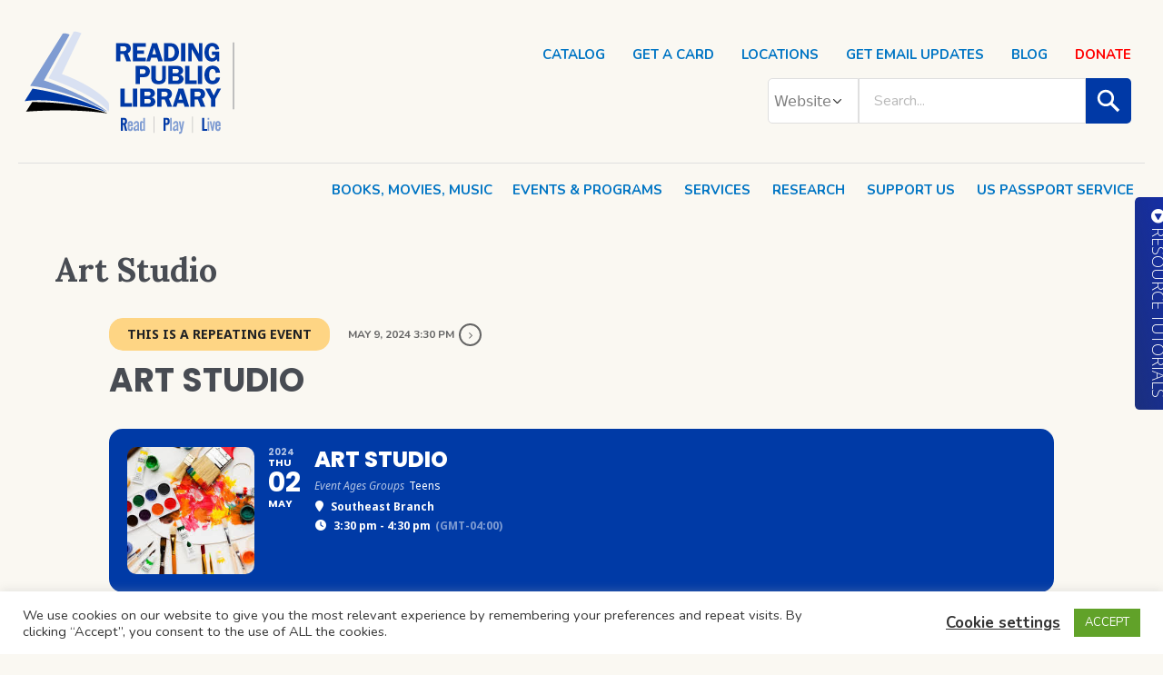

--- FILE ---
content_type: text/html; charset=UTF-8
request_url: https://readingpubliclibrary.org/events/art-studio-2/
body_size: 178349
content:
<!DOCTYPE html>
<html dir="ltr" lang="en-US" prefix="og: https://ogp.me/ns#" class="cmsmasters_html">
<head>
<meta charset="UTF-8" />
<meta name="viewport" content="width=device-width, initial-scale=1, maximum-scale=1" />
<meta name="format-detection" content="telephone=no" />
<link rel="profile" href="//gmpg.org/xfn/11" />
<link rel="pingback" href="https://readingpubliclibrary.org/xmlrpc.php" />
<style id="jetpack-boost-critical-css">@media all{.evo_page_body .evo_sin_page .evcal_eventcard{display:block}.evo_page_body .evcal_eventcard{display:none}.eventon_main_section{padding:20px 0}body.single-ajde_events div#main{position:relative;width:100%;z-index:1}.evo_page_body .evo_sin_page .evosin_event_title{font-family:var(--evo_font_1);text-transform:uppercase}.color.evo_sin_page #evcal_list .eventon_list_event .evcal_event_title,.color.evo_sin_page #evcal_list .eventon_list_event a.desc_trig>*{color:#fff}.color.evo_sin_page #evcal_list .eventon_list_event .evcal_list_a{border:none}.evo_sin_page .eventon_events_list .eventon_list_event .evoet_cx{margin-right:15px}.evo_sin_page #evcal_list{border:none}.evo_page_body .evo_sin_page #evcal_list .evcal_eventcard{border:none}.evo_page_body .evo_sin_page #evcal_list p.desc_trig_outter{border-radius:15px;overflow:hidden;border:none}.evo_page_body .evo_sin_page .evocard_row{padding-left:0}.evo_page_body .evo_sin_page .evocard_row:not(.bx2):not(.bx3):not(.bx4) .evocard_box{margin-right:0}.evo_page_body .evo_sin_page .event_description.evcal_eventcard{background-color:transparent}.evose_repeat_header{margin-bottom:10px;font-size:14px}#evcal_list .evose_repeat_header p,.evose_repeat_header p{display:flex;flex-wrap:wrap;gap:5px;align-items:center;margin:0;padding:0;background-color:transparent;border-radius:15px;overflow:hidden}.evose_repeat_header .ri_nav a,.evose_repeat_header span.title{color:grey;padding:5px 20px;display:inline-block;position:relative}.evose_repeat_header .ri_nav a{font-size:12px}.evose_repeat_header span.title{color:var(--evo_color_1);text-transform:uppercase;background-color:#fed584;font-weight:700;text-align:center;display:flex;border-radius:15px;align-items:center;margin-right:10px}.evose_repeat_header .ri_nav{display:flex}.evose_repeat_header .ri_nav a{border-radius:15px;padding:5px;display:flex;align-items:center;outline:0}.evose_repeat_header .ri_nav a{background-color:transparent;color:grey;text-transform:uppercase}.evose_repeat_header p{text-align:left}.evose_repeat_header .ri_nav b{border-radius:50%;border:2px solid grey;height:25px;width:25px;text-align:center;box-sizing:border-box;padding-top:5px;font-size:12px;line-height:12px;position:relative}.evose_repeat_header .ri_nav em{margin:0 5px;font-style:normal}.evo_page_body{width:100%;max-width:1040px;margin:0 auto}.evo_page_content{width:100%;float:none}@media (max-width:500px){.evose_repeat_header p{text-align:center}.evose_repeat_header .ri_nav{float:none;display:inline-block}#evcal_list .evose_repeat_header p,.evose_repeat_header p{justify-content:center}.evose_repeat_header span.ri_nav a.next{display:inline-block;float:none;margin-right:0}}@media (max-width:450px){.evose_repeat_header .ri_nav{display:block;padding-top:5px;padding-bottom:5px}.evose_repeat_header .ri_nav .next b{margin:0}}}@media all{.cli-container-fluid{padding-right:15px;padding-left:15px;margin-right:auto;margin-left:auto}.cli-row{display:-ms-flexbox;display:flex;-ms-flex-wrap:wrap;flex-wrap:wrap;margin-right:-15px;margin-left:-15px}.cli-align-items-stretch{-ms-flex-align:stretch!important;align-items:stretch!important}.cli-px-0{padding-left:0;padding-right:0}.cli-btn{font-size:14px;display:inline-block;font-weight:400;text-align:center;white-space:nowrap;vertical-align:middle;border:1px solid transparent;padding:.5rem 1.25rem;line-height:1;border-radius:.25rem}.cli-modal-backdrop{position:fixed;top:0;right:0;bottom:0;left:0;z-index:1040;background-color:#000;display:none}.cli-modal-backdrop.cli-fade{opacity:0}.cli-modal a{text-decoration:none}.cli-modal .cli-modal-dialog{position:relative;width:auto;margin:.5rem;font-family:-apple-system,BlinkMacSystemFont,"Segoe UI",Roboto,"Helvetica Neue",Arial,sans-serif,"Apple Color Emoji","Segoe UI Emoji","Segoe UI Symbol";font-size:1rem;font-weight:400;line-height:1.5;color:#212529;text-align:left;display:-ms-flexbox;display:flex;-ms-flex-align:center;align-items:center;min-height:calc(100% - (.5rem*2))}@media (min-width:576px){.cli-modal .cli-modal-dialog{max-width:500px;margin:1.75rem auto;min-height:calc(100% - (1.75rem*2))}}@media (min-width:992px){.cli-modal .cli-modal-dialog{max-width:900px}}.cli-modal-content{position:relative;display:-ms-flexbox;display:flex;-ms-flex-direction:column;flex-direction:column;width:100%;background-color:#fff;background-clip:padding-box;border-radius:.3rem;outline:0}.cli-modal .cli-modal-close{position:absolute;right:10px;top:10px;z-index:1;padding:0;background-color:transparent!important;border:0;-webkit-appearance:none;font-size:1.5rem;font-weight:700;line-height:1;color:#000;text-shadow:0 1px 0#fff}.cli-switch{display:inline-block;position:relative;min-height:1px;padding-left:70px;font-size:14px}.cli-switch input[type=checkbox]{display:none}.cli-switch .cli-slider{background-color:#e3e1e8;height:24px;width:50px;bottom:0;left:0;position:absolute;right:0;top:0}.cli-switch .cli-slider:before{background-color:#fff;bottom:2px;content:"";height:20px;left:2px;position:absolute;width:20px}.cli-switch input:checked+.cli-slider{background-color:#00acad}.cli-switch input:checked+.cli-slider:before{transform:translateX(26px)}.cli-switch .cli-slider{border-radius:34px}.cli-switch .cli-slider:before{border-radius:50%}.cli-tab-content{background:#fff}.cli-tab-content{width:100%;padding:30px}@media (max-width:767px){.cli-tab-content{padding:30px 10px}}.cli-container-fluid{padding-right:15px;padding-left:15px;margin-right:auto;margin-left:auto}.cli-row{display:-ms-flexbox;display:flex;-ms-flex-wrap:wrap;flex-wrap:wrap;margin-right:-15px;margin-left:-15px}.cli-align-items-stretch{-ms-flex-align:stretch!important;align-items:stretch!important}.cli-px-0{padding-left:0;padding-right:0}.cli-btn{font-size:14px;display:inline-block;font-weight:400;text-align:center;white-space:nowrap;vertical-align:middle;border:1px solid transparent;padding:.5rem 1.25rem;line-height:1;border-radius:.25rem}.cli-modal-backdrop{position:fixed;top:0;right:0;bottom:0;left:0;z-index:1040;background-color:#000;-webkit-transform:scale(0);transform:scale(0)}.cli-modal-backdrop.cli-fade{opacity:0}.cli-modal{position:fixed;top:0;right:0;bottom:0;left:0;z-index:99999;transform:scale(0);overflow:hidden;outline:0;display:none}.cli-modal a{text-decoration:none}.cli-modal .cli-modal-dialog{position:relative;width:auto;margin:.5rem;font-family:inherit;font-size:1rem;font-weight:400;line-height:1.5;color:#212529;text-align:left;display:-ms-flexbox;display:flex;-ms-flex-align:center;align-items:center;min-height:calc(100% - (.5rem*2))}@media (min-width:576px){.cli-modal .cli-modal-dialog{max-width:500px;margin:1.75rem auto;min-height:calc(100% - (1.75rem*2))}}.cli-modal-content{position:relative;display:-ms-flexbox;display:flex;-ms-flex-direction:column;flex-direction:column;width:100%;background-color:#fff;background-clip:padding-box;border-radius:.2rem;box-sizing:border-box;outline:0}.cli-switch{display:inline-block;position:relative;min-height:1px;padding-left:38px;font-size:14px}.cli-switch input[type=checkbox]{display:none}.cli-switch .cli-slider{background-color:#e3e1e8;height:20px;width:38px;bottom:0;left:0;position:absolute;right:0;top:0}.cli-switch .cli-slider:before{background-color:#fff;bottom:2px;content:"";height:15px;left:3px;position:absolute;width:15px}.cli-switch input:checked+.cli-slider{background-color:#61a229}.cli-switch input:checked+.cli-slider:before{transform:translateX(18px)}.cli-switch .cli-slider{border-radius:34px;font-size:0}.cli-switch .cli-slider:before{border-radius:50%}.cli-tab-content{background:#fff}.cli-tab-content{width:100%;padding:5px 30px 5px 5px;box-sizing:border-box}@media (max-width:767px){.cli-tab-content{padding:30px 10px}}.cli-tab-footer .cli-btn{background-color:#00acad;padding:10px 15px;text-decoration:none}.cli-tab-footer .wt-cli-privacy-accept-btn{background-color:#61a229;color:#fff;border-radius:0}.cli-tab-footer{width:100%;text-align:right;padding:20px 0}.cli-col-12{width:100%}.cli-tab-header{display:flex;justify-content:space-between}.cli-tab-header a:before{width:10px;height:2px;left:0;top:calc(50% - 1px)}.cli-tab-header a:after{width:2px;height:10px;left:4px;top:calc(50% - 5px);-webkit-transform:none;transform:none}.cli-tab-header a:before{width:7px;height:7px;border-right:1px solid #4a6e78;border-bottom:1px solid #4a6e78;content:" ";transform:rotate(-45deg);margin-right:10px}.cli-tab-header a.cli-nav-link{position:relative;display:flex;align-items:center;font-size:14px;color:#000;text-transform:capitalize}.cli-tab-header{border-radius:5px;padding:12px 15px;background-color:#f2f2f2}.cli-modal .cli-modal-close{position:absolute;right:0;top:0;z-index:1;-webkit-appearance:none;width:40px;height:40px;padding:0;border-radius:50%;padding:10px;background:0 0;border:none;min-width:40px}.cli-tab-container h4{font-family:inherit;font-size:16px;margin-bottom:15px;margin:10px 0}#cliSettingsPopup .cli-tab-section-container{padding-top:12px}.cli-privacy-content-text{font-size:14px;line-height:1.4;margin-top:0;padding:0;color:#000}.cli-tab-content{display:none}.cli-tab-section .cli-tab-content{padding:10px 20px 5px 20px}.cli-tab-section{margin-top:5px}@media (min-width:992px){.cli-modal .cli-modal-dialog{max-width:645px}}.cli-switch .cli-slider:after{content:attr(data-cli-disable);position:absolute;right:50px;color:#000;font-size:12px;text-align:right;min-width:80px}.cli-switch input:checked+.cli-slider:after{content:attr(data-cli-enable)}.cli-privacy-overview:not(.cli-collapsed) .cli-privacy-content{max-height:60px;overflow:hidden}a.cli-privacy-readmore{font-size:12px;margin-top:12px;display:inline-block;padding-bottom:0;color:#000;text-decoration:underline}.cli-modal-footer{position:relative}a.cli-privacy-readmore:before{content:attr(data-readmore-text)}.cli-modal-close svg{fill:#000}span.cli-necessary-caption{color:#000;font-size:12px}.cli-tab-container .cli-row{max-height:500px;overflow-y:auto}.wt-cli-sr-only{display:none;font-size:16px}.cli-bar-container{float:none;margin:0 auto;display:-webkit-box;display:-moz-box;display:-ms-flexbox;display:-webkit-flex;display:flex;justify-content:space-between;-webkit-box-align:center;-moz-box-align:center;-ms-flex-align:center;-webkit-align-items:center;align-items:center}.cli-bar-btn_container{margin-left:20px;display:-webkit-box;display:-moz-box;display:-ms-flexbox;display:-webkit-flex;display:flex;-webkit-box-align:center;-moz-box-align:center;-ms-flex-align:center;-webkit-align-items:center;align-items:center;flex-wrap:nowrap}.cli-bar-btn_container a{white-space:nowrap}.cli-style-v2{font-size:11pt;line-height:18px;font-weight:400}.cli-style-v2 .cli-bar-message{width:70%;text-align:left}.cli-style-v2 .cli-bar-btn_container .cli_action_button,.cli-style-v2 .cli-bar-btn_container .cli_settings_button{margin-left:5px}.cli-style-v2 .cli_settings_button:not(.cli-plugin-button){text-decoration:underline}.cli-style-v2 .cli-bar-btn_container .cli-plugin-button{margin-top:5px;margin-bottom:5px}.wt-cli-necessary-checkbox{display:none!important}@media (max-width:985px){.cli-style-v2 .cli-bar-message{width:100%}.cli-style-v2.cli-bar-container{justify-content:left;flex-wrap:wrap}.cli-style-v2 .cli-bar-btn_container{margin-left:0;margin-top:10px}}.wt-cli-privacy-overview-actions{padding-bottom:0}@media only screen and (max-width:479px) and (min-width:320px){.cli-style-v2 .cli-bar-btn_container{flex-wrap:wrap}}.wt-cli-cookie-description{font-size:14px;line-height:1.4;margin-top:0;padding:0;color:#000}}@media all{#cookie-law-info-bar{font-size:15px;margin:0 auto;padding:12px 10px;position:absolute;text-align:center;box-sizing:border-box;width:100%;z-index:9999;display:none;left:0;font-weight:300;box-shadow:0-1px 10px 0 rgba(172,171,171,.3)}#cookie-law-info-bar span{vertical-align:middle}.cli-plugin-button{display:inline-block;padding:9px 12px;color:#fff;text-decoration:none;position:relative;margin-left:5px;text-decoration:none}.cli-plugin-button,.medium.cli-plugin-button{font-size:13px;font-weight:400;line-height:1}.cli-plugin-button{margin-top:5px}.cli-bar-popup{-moz-background-clip:padding;-webkit-background-clip:padding;background-clip:padding-box;-webkit-border-radius:30px;-moz-border-radius:30px;border-radius:30px;padding:20px}}@media all{ul{box-sizing:border-box}.screen-reader-text{clip:rect(1px,1px,1px,1px);word-wrap:normal!important;border:0;-webkit-clip-path:inset(50%);clip-path:inset(50%);height:1px;margin:-1px;overflow:hidden;padding:0;position:absolute;width:1px}}@media all{.header_mid .mid_nav_wrap{display:flex;flex-direction:column;justify-content:center;align-items:flex-end}.header_mid .mid_nav_wrap nav{height:auto}.search-form{position:relative;display:flex;justify-content:flex-end;align-items:center;width:auto;margin-top:16px}.header_mid .mid_nav_wrap .search-form{margin-right:15px}@media only screen and (max-width:1024px){.header_mid .mid_nav_wrap .search-form{display:none}}@media only screen and (min-width:1025px){.rmp-menu-additional-content .search-form{display:none}}#sitepick{color:grey;background-color:#fff;font:16px system-ui;border-radius:5px 0 0 5px;padding:6px 6px}.search-container{opacity:0;visibility:hidden;height:0;display:none}.search-container.show{opacity:1;visibility:visible;height:auto;display:flex}.search-container .search-field#s,.search-container .search-field#textboxTerm{background-color:#fff;width:150px;height:50px;padding:0 16px;font-size:16px}.header_mid .mid_nav_wrap .search-container .search-field#s,.header_mid .mid_nav_wrap .search-container .search-field#textboxTerm{width:250px}.rmp-menu-additional-content .search-container .search-field#s,.rmp-menu-additional-content .search-container .search-field#textboxTerm{width:130px}.search-container button#catalog-submit,.search-container button#website-submit{all:unset;padding:0;width:50px;height:50px;border-radius:0 5px 5px 0;background-color:#0039a6}.search-container svg{color:#fff;fill:currentColor;width:50px;height:50px;padding:10px}ul{outline:0;list-style:bullet}}@media all{#rmp_menu_trigger-58643{width:50px;height:50px;position:fixed;top:75px;border-radius:5px;display:none;text-decoration:none;right:5%;background:#0075c4}#rmp_menu_trigger-58643 .rmp-trigger-box{width:20px;color:#fff}#rmp_menu_trigger-58643 .responsive-menu-pro-inner{display:block}#rmp_menu_trigger-58643 .responsive-menu-pro-inner,#rmp_menu_trigger-58643 .responsive-menu-pro-inner::after,#rmp_menu_trigger-58643 .responsive-menu-pro-inner::before{width:20px;height:3px;background-color:#fff;border-radius:4px;position:absolute}@media screen and (max-width:1024px){#rmp_menu_trigger-58643{display:block}#rmp-container-58643{position:fixed;top:0;margin:0;overflow:auto;display:block;width:75%;max-width:320px;min-width:300px;background-color:#0075c4;height:100%;left:0;padding-top:0;padding-left:0;padding-bottom:0;padding-right:0}#rmp-menu-wrap-58643{padding-top:0;padding-left:0;padding-bottom:0;padding-right:0}#rmp-menu-wrap-58643 .rmp-menu{width:100%;box-sizing:border-box;margin:0;padding:0}#rmp-menu-wrap-58643 .rmp-menu-item{width:100%;list-style:none;margin:0}#rmp-menu-wrap-58643 .rmp-menu-item-link{height:35px;line-height:35px;font-size:16px;border-bottom:0 solid #1d4354;font-family:inherit;color:#fff;text-align:left;background-color:inherit;font-weight:bolder;letter-spacing:0;display:block;box-sizing:border-box;width:100%;text-decoration:none;position:relative;overflow:hidden;padding:0 4%;padding-right:50px}#rmp-menu-wrap-58643 .rmp-menu-item-link:after,#rmp-menu-wrap-58643 .rmp-menu-item-link:before{display:none}#rmp-menu-title-58643{background-color:inherit;color:#fff;text-align:center;font-size:25px;padding-top:10%;padding-left:5%;padding-bottom:0;padding-right:5%;font-weight:400}#rmp-menu-additional-content-58643{padding-top:0;padding-left:5%;padding-bottom:10%;padding-right:5%;color:#0039a6;text-align:center;font-size:16px}}.rmp-container{display:none;visibility:visible;padding:0;z-index:99998}.rmp-container.rmp-slide-left{transform:translateX(-100%);-ms-transform:translateX(-100%);-webkit-transform:translateX(-100%);-moz-transform:translateX(-100%)}.rmp-container::-webkit-scrollbar{width:0}.rmp-container .rmp-menu-wrap .rmp-menu{border-radius:0;box-shadow:none;background:0 0;border:0;bottom:auto;box-sizing:border-box;clip:auto;color:#666;display:block;float:none;font-family:inherit;font-size:14px;height:auto;left:auto;line-height:1.7;list-style-type:none;margin:0;min-height:auto;max-height:none;opacity:1;outline:0;overflow:visible;padding:0;position:relative;right:auto;text-align:left;text-decoration:none;text-indent:0;text-transform:none;transform:none;top:auto;visibility:inherit;width:auto;word-wrap:break-word;white-space:normal}.rmp-container .rmp-menu-additional-content{display:block;word-break:break-word}.rmp-container .rmp-menu-title{display:flex;flex-direction:column}button.rmp_menu_trigger{z-index:999999;overflow:hidden;outline:0;border:0;display:none;margin:0;padding:0}button.rmp_menu_trigger .responsive-menu-pro-inner::after,button.rmp_menu_trigger .responsive-menu-pro-inner::before{content:"";display:block}button.rmp_menu_trigger .responsive-menu-pro-inner::before{top:10px}button.rmp_menu_trigger .responsive-menu-pro-inner::after{bottom:10px}button.rmp_menu_trigger .rmp-trigger-box{width:40px;display:inline-block;position:relative;vertical-align:super}}@media screen{a,b,body,div,em,form,h1,h3,h4,html,i,label,li,p,span,ul{background:0 0;border:0;margin:0;padding:0;vertical-align:baseline;outline:0}html{height:100%;overflow-x:hidden;position:relative;-webkit-text-size-adjust:100%;-ms-text-size-adjust:100%}body{overflow-x:hidden;position:relative;text-rendering:optimizeLegibility;-webkit-font-smoothing:antialiased}*,:after,:before{-webkit-box-sizing:border-box;-moz-box-sizing:border-box;box-sizing:border-box}header,nav,section{display:block}h1,h3,h4{font-weight:400}img{display:inline-block;color:transparent;height:auto;font-size:0;vertical-align:middle;max-width:100%;image-rendering:-moz-crisp-edges;image-rendering:-o-crisp-edges;image-rendering:auto;image-rendering:auto;-ms-interpolation-mode:bicubic}a{background:0 0}img{border:0}input{line-height:normal}button,input,select{color:inherit;font:inherit;margin:0}button{-webkit-appearance:button}input[type=checkbox]{padding:0}button{overflow:visible}button,select{text-transform:none}svg:not(:root){overflow:hidden}b{font-weight:700}.screen-reader-text{outline:0}}@media screen{body{text-align:left;overflow:hidden}div{text-align:left}p{padding:0 0 30px;margin:0}h1,h3,h4{padding:0;margin:0 0 30px}ul{list-style-position:inside;margin-bottom:30px}ul{outline:0;list-style:none}ul>li{position:relative}ul li{padding:10px 0 0}ul li:first-child{padding-top:0}input:not([type=button]):not([type=checkbox]):not([type=file]):not([type=hidden]):not([type=image]):not([type=radio]):not([type=reset]):not([type=submit]):not([type=color]):not([type=range]),option,select{padding:0 25px;max-width:100%;border-width:1px;border-style:solid}select{line-height:1em;text-indent:.01px;text-overflow:"";min-width:100px;max-width:100%;height:50px;padding:5px 40px 5px 18px;background-position:100%center;background-repeat:no-repeat;-webkit-appearance:none;-moz-appearance:none;-ms-appearance:none;appearance:none!important;outline:0;box-shadow:none;border-width:1px;border-style:solid;-webkit-border-radius:25px;border-radius:25px;background-image:url(https://readingpubliclibrary.org/wp-content/themes/printpress/img/select.png)}input[type=text]{-webkit-appearance:none;-moz-appearance:none;appearance:none}input:not([type=button]):not([type=checkbox]):not([type=file]):not([type=hidden]):not([type=image]):not([type=radio]):not([type=reset]):not([type=submit]):not([type=color]):not([type=range]){height:50px}button{max-width:100%}option{outline:0}nav{display:block;height:100%;position:relative}nav ul{margin:0;padding:0}nav ul:after{content:".";display:block;clear:both;height:0;visibility:hidden;overflow:hidden}nav ul li{margin:0;padding:0}nav ul li:before{display:none}nav>div{height:100%;clear:both}nav>div:after{content:"";display:inline-block;vertical-align:middle;height:100%}nav>div>ul{list-style:none;display:inline-block;width:100%;height:100%;vertical-align:middle;position:relative;z-index:202;zoom:1}nav>div>ul li{display:block;margin:0;padding:0;position:relative;z-index:203;text-align:left}nav>div>ul a{display:block;position:relative;z-index:204}nav>div>ul>li{float:left;margin:0 20px;padding:0;border-right-width:0;border-right-style:solid;height:100%}.header_mid nav>div>ul>li{margin:0 15px;padding:0}.enable_header_right .header_mid nav>div>ul>li{margin:5px 15px 0}nav>div>ul>li:first-child{margin-left:0}nav>div>ul>li:last-child{margin-right:0;border-right-width:0;border-right-style:solid}nav>div>ul>li:first-child{padding-left:0}nav>div>ul>li a{position:relative}.header_top nav>div>ul>li a{padding:0}nav>div>ul>li a:after{content:"";display:inline-block;vertical-align:middle;height:100%}nav>div>ul>li:before{content:"";display:block;width:0;height:1px;position:absolute;top:-1px}.enable_header_right nav>div>ul>li:before{content:none}#main,#middle,#page,.headline,.headline_outer,.middle_inner{width:100%;position:relative}.content_wrap,.header_mid_inner,.header_top_inner,.headline_inner{position:relative;width:1010px;padding:0 20px;margin:0 auto}#middle:after,#page:after,.content_wrap:after,.middle_inner:after{content:".";display:block;clear:both;height:0;visibility:hidden;overflow:hidden}#middle{z-index:1}.cmsmasters_theme_icon_slide_top:before{content:""}.cmsmasters_theme_icon_slide_bottom:before{content:""}#slide_top{text-align:center;width:50px;height:50px;position:fixed;bottom:50px;right:20px;z-index:99999;opacity:.7;display:none}#slide_top:before{font-size:20px;line-height:50px}#slide_top>span{display:inline-block;text-indent:-9999px}button{display:inline-block;padding:0 40px;position:relative;white-space:nowrap;box-shadow:none;text-align:center;border-width:0;border-style:solid;-webkit-border-radius:25px;border-radius:25px}#header{width:100%;position:absolute;z-index:9999}.header_top{outline:0}.header_top .header_top_but{width:100%;height:32px;position:relative;display:none}.header_top .header_top_but.closed{border-color:transparent}.header_top .header_top_but>span{font-size:14px;line-height:14px;width:1em;height:1em;margin:auto!important;position:absolute;left:0;right:0;top:0;bottom:0}.header_top .header_top_outer{height:100%;position:relative}.header_top .header_top_inner{height:100%}.header_top .header_top_inner:after{content:".";display:block;clear:both;height:0;visibility:hidden;overflow:hidden}.header_top .top_nav_wrap{display:block;height:100%;float:right}.header_top .responsive_top_nav{font-size:14px;width:30px;height:30px;position:relative;display:none;margin:0 auto}.header_top .responsive_top_nav:before{width:1em;height:1em;margin:auto!important;position:absolute;left:0;right:0;top:0;bottom:0}.top_line_nav{z-index:205}.top_line_nav li{padding:16px 12px;margin:0}.top_line_nav li:first-child{padding:16px 10px 0 0}.header_mid{display:block;clear:both}.header_mid .header_mid_outer{height:100%;position:relative}.header_mid .header_mid_inner{height:100%}.header_mid .header_mid_inner:after{content:".";display:block;clear:both;height:0;visibility:hidden;overflow:hidden}.header_mid .header_mid_inner .heade_mid_inner_border{position:relative}.enable_header_right .header_mid .header_mid_inner .heade_mid_inner_border:before{content:"";width:100%;height:1px;display:block;left:0;bottom:0;position:absolute}.header_mid .logo_wrap{height:100%;position:relative;float:left}.header_mid .logo_wrap:after{content:"";display:inline-block;vertical-align:middle;height:100%}.header_mid .logo_wrap .logo{display:inline-block;width:auto;vertical-align:middle}.header_mid .logo_wrap .logo img{max-height:100%;width:auto;height:auto;margin:auto!important;position:absolute;left:0;right:auto;top:0;bottom:0}.header_mid .logo_wrap .logo .logo_retina{display:none}.header_mid .resp_mid_nav_wrap{height:100%;margin:0 0 0 6px;position:relative;display:none;float:right;overflow:hidden}.header_mid .resp_mid_nav_wrap .resp_mid_nav_outer{height:100%}.header_mid .resp_mid_nav_wrap .resp_mid_nav_outer:after{content:"";display:inline-block;vertical-align:middle;height:100%}.header_mid .resp_mid_nav_wrap .resp_mid_nav{display:inline-block;vertical-align:middle;width:28px;height:28px;position:relative}.header_mid .resp_mid_nav_wrap .resp_mid_nav>span,.header_mid .resp_mid_nav_wrap .resp_mid_nav>span:after,.header_mid .resp_mid_nav_wrap .resp_mid_nav>span:before{width:14px;height:2px;margin:auto!important;position:absolute;left:0;right:0}.header_mid .resp_mid_nav_wrap .resp_mid_nav>span{top:0;bottom:0}.header_mid .resp_mid_nav_wrap .resp_mid_nav>span:before{content:"";top:-5px}.header_mid .resp_mid_nav_wrap .resp_mid_nav>span:after{content:"";bottom:-5px}.header_mid .mid_nav_wrap{height:100%;position:relative;float:right}.mid_nav{font-size:0;line-height:0;outline:0}.mid_nav:after{content:"";display:inline-block;vertical-align:middle;height:100%}.mid_nav>li{float:none;display:inline-block;vertical-align:middle;height:auto;border-width:0;border-style:solid}.mid_nav>li span{position:relative}.mid_nav>li>a{display:inline-block;vertical-align:middle;height:100%}.mid_nav>li>a .nav_item_wrap{display:inline-block}body .headline{background-color:transparent}.headline_outer{position:relative;z-index:1}.headline_outer .headline_wrapper{border-bottom-width:1px;border-bottom-style:solid}.headline_outer .headline_wrapper .headline_text_wrap{display:inline-block;vertical-align:bottom;position:relative;padding-bottom:10px}.headline_outer .headline_color{width:100%;height:100%;position:absolute;left:0;top:0}.headline_outer .headline_inner{padding:0 20px;position:relative;z-index:1;overflow:hidden}.headline_outer .headline_inner .headline_aligner{display:inline-block;vertical-align:middle}.headline_outer .headline_inner .headline_text{display:inline-block;vertical-align:bottom;position:relative}.headline_outer .headline_inner .headline_text:before{line-height:1em;width:1em;height:1em;margin:auto!important;position:absolute;left:0;right:0;top:0;bottom:0}.headline_outer .headline_inner .headline_text .entry-title{word-wrap:break-word;margin:0;word-break:break-word}.headline_outer .headline_inner.align_left .headline_wrapper{text-align:left}.headline_outer .headline_inner.align_left .headline_text{text-align:left}.headline_outer .headline_inner.align_left .headline_text:before{right:auto}.content_wrap{display:block;min-width:inherit}.cli-plugin-button{font-style:normal}}@media screen{@media only screen and (min-width:1440px){body .content_wrap,body .header_mid_inner,body .header_top_inner,body .headline_inner{width:1360px}}@media only screen and (min-width:1280px){.content_wrap,.header_mid_inner,.header_top_inner,.headline_inner{width:1200px}.header_mid .header_mid_outer:after{width:1160px}}@media only screen and (min-width:1025px){.fixed_header #header{position:fixed}.header_top .top_nav_wrap nav,.header_top_outer{display:block!important}.header_mid .header_mid_inner .heade_mid_inner_border{height:100%}}@media only screen and (max-width:1024px){.headline_outer{background-attachment:scroll}#page.fixed_header #header{position:relative}#page.fixed_header #middle,#page.fixed_header.enable_header_top #middle{padding-top:0}#header{position:relative}#header nav{height:auto}#header nav a,#header nav div,#header nav li,#header nav span,#header nav ul{background-image:none!important;display:block;width:auto;height:auto;float:none;margin:0;padding:0;visibility:visible;position:relative;left:auto;right:auto;top:auto;bottom:auto;text-align:left;border-width:0;border-style:solid;clear:both;overflow:hidden;-webkit-border-radius:0;border-radius:0;opacity:1;-webkit-box-shadow:none;box-shadow:none}#header nav a:after,#header nav a:before,#header nav div:after,#header nav div:before,#header nav li:after,#header nav li:before,#header nav ul:after,#header nav ul:before{content:none}#header nav>div>ul>li:first-child{border-top-width:0;border-top-style:solid}.content_wrap,.header_mid_inner,.header_top_inner,.headline_inner{width:100%}.header_top{overflow:hidden;clear:both}.header_top .header_top_but{display:block}.header_top .header_top_outer{height:auto;display:none;overflow:hidden}.header_top .header_top_inner{height:auto;padding:20px 0 25px;overflow:hidden}.header_top .top_nav_wrap{float:none;text-align:center}.header_top .top_nav_wrap nav{display:none}.header_top .responsive_top_nav{display:inline-block;vertical-align:middle;width:28px;height:28px;position:relative}.header_top .responsive_top_nav>span,.header_top .responsive_top_nav>span:after,.header_top .responsive_top_nav>span:before{width:14px;height:2px;margin:auto!important;position:absolute;left:0;right:0}.header_top .responsive_top_nav>span{top:0;bottom:0}.header_top .responsive_top_nav>span:before{content:"";top:-5px}.header_top .responsive_top_nav>span:after{content:"";bottom:-5px}#header .top_line_nav{padding:40px}#header .top_line_nav .nav_item_wrap{text-align:center}#header .top_line_nav li a{padding:3px 0;text-align:center}#header .top_line_nav li a .nav_item_wrap{display:inline-block}#header .header_mid{clear:both}#header .header_mid .header_mid_inner{padding:0 20px}.enable_header_right #header .header_mid .header_mid_inner{border-bottom-width:0;border-bottom-style:solid}#header .header_mid .resp_mid_nav_wrap{display:block}#header .header_mid .resp_mid_nav_wrap .resp_mid_nav{font-size:16px;line-height:16px;width:42px;height:42px}#header .header_mid .mid_nav_wrap{display:block;height:auto;float:none;margin:0-20px;visibility:visible;overflow:hidden;clear:both;opacity:1}#header .header_mid .mid_nav_wrap nav{display:none}.enable_header_right .header_mid .header_mid_inner .heade_mid_inner_border:before{height:0}#header .navigation{padding:20px 0 30px}#header .navigation a{padding:5px 0 5px 30px}#header .navigation .nav_item_wrap{display:inline-block;vertical-align:middle}#header .navigation .nav_title{display:inline-block;vertical-align:bottom}.headline_outer{border-bottom-width:1px;border-bottom-style:solid}.headline_outer .headline_wrapper{border-bottom-width:0;border-bottom-style:solid}}@media only screen and (max-width:768px){#header .header_mid .header_mid_inner{padding-top:40px;text-align:center}#header .header_mid .header_mid_inner .heade_mid_inner_border{text-align:center}#header .header_mid .logo_wrap{width:auto;float:none;margin:0 auto 20px;text-align:center}#header .header_mid .logo_wrap:after{content:none}#header .header_mid .logo_wrap .logo img{position:static}#header .header_mid .resp_mid_nav_wrap{float:none;display:inline-block;margin:0 12px 20px;vertical-align:middle;text-align:center}#header .header_mid .resp_mid_nav_wrap .resp_mid_nav_outer{text-align:center}#header .header_mid .resp_mid_nav_wrap .resp_mid_nav_outer:after{content:none}#header .header_mid .resp_mid_nav_wrap .resp_mid_nav>span{width:17px}#header .header_mid .resp_mid_nav_wrap .resp_mid_nav>span:before{width:17px;top:-6px}#header .header_mid .resp_mid_nav_wrap .resp_mid_nav>span:after{width:17px;bottom:-6px}#header .header_mid .mid_nav_wrap{height:auto;float:none;margin:0-20px;visibility:visible;overflow:hidden;clear:both;opacity:1}#header .header_mid .mid_nav_wrap nav{display:none}}@media only screen and (max-width:600px){html.cmsmasters_html{margin-top:0!important}}@media only screen and (max-width:540px){#page .headline_outer .headline_inner{padding:20px}#page .headline_outer .headline_inner .headline_aligner{display:none}#page .headline_outer .headline_inner .headline_text{display:block}}@media only screen and (max-width:320px){.content_wrap,.header_mid_inner,.header_top_inner,.headline_inner{width:320px}}}@media screen{@media only screen and (-Webkit-min-device-pixel-ratio:1.5),only screen and (-moz-min-device-pixel-ratio:1.5),only screen and (-o-min-device-pixel-ratio:3/2),only screen and (min-device-pixel-ratio:1.5),only screen and (min--moz-device-pixel-ratio:1.5),only screen and (-webkit-min-device-pixel-ratio:1.5),only screen and (min-resolution:144dpi){.header_mid .logo_wrap .logo img{display:none}.header_mid .logo_wrap .logo .logo_retina{display:inline-block}}}@media screen{@font-face{font-family:fontello;font-weight:400;font-style:normal}[class^=cmsmasters_theme_icon_]:before{font-family:fontello;font-style:normal;font-weight:400;speak:none;display:inline-block;text-decoration:inherit;width:1em;margin-right:.2em;text-align:center;vertical-align:baseline;font-variant:normal;text-transform:none;line-height:1em;margin-left:.2em;-webkit-font-smoothing:antialiased;-moz-osx-font-smoothing:grayscale}[class^=cmsmasters_theme_icon_]:before{margin-left:0;margin-right:0}}@media screen{body{font-family:Nunito,Arial,Helvetica,"Nimbus Sans L",sans-serif;font-size:17px;line-height:26px;font-weight:400;font-style:normal}a{font-family:Nunito,Arial,Helvetica,"Nimbus Sans L",sans-serif;font-size:17px;line-height:26px;font-weight:700;font-style:normal;text-transform:none;text-decoration:none}.navigation>li>a{font-family:Nunito,Arial,Helvetica,"Nimbus Sans L",sans-serif;font-size:15px;line-height:20px;font-weight:700;font-style:normal;text-transform:uppercase}@media only screen and (max-width:1024px){#header .top_line_nav>li>a{font-family:Nunito,Arial,Helvetica,"Nimbus Sans L",sans-serif;font-size:15px;line-height:20px;font-weight:700;font-style:normal;text-transform:uppercase}#header .top_line_nav>li>a{font-weight:600}}h1{font-family:Lora,Arial,Helvetica,"Nimbus Sans L",sans-serif;font-size:36px;line-height:46px;font-weight:700;font-style:normal;text-transform:none;text-decoration:none}h3{font-family:Lora,Arial,Helvetica,"Nimbus Sans L",sans-serif;font-size:26px;line-height:33px;font-weight:700;font-style:normal;text-transform:none;text-decoration:none}h4{font-family:Nunito,Arial,Helvetica,"Nimbus Sans L",sans-serif;font-size:22px;line-height:26px;font-weight:400;font-style:normal;text-transform:uppercase;text-decoration:none}.top_line_nav>li>a{font-family:Lora,Arial,Helvetica,"Nimbus Sans L",sans-serif;font-size:17px;line-height:24px;font-weight:400;font-style:italic;text-transform:none;text-decoration:none}.top_line_nav>li>a{font-size:16px}button{font-family:Nunito,Arial,Helvetica,"Nimbus Sans L",sans-serif;font-size:14px;line-height:50px;font-weight:600;font-style:normal;text-transform:uppercase}input:not([type=button]):not([type=checkbox]):not([type=file]):not([type=hidden]):not([type=image]):not([type=radio]):not([type=reset]):not([type=submit]):not([type=color]):not([type=range]),option,select{font-family:Nunito,Arial,Helvetica,"Nimbus Sans L",sans-serif;font-size:16px;line-height:22px;font-weight:400;font-style:normal}body,input:not([type=button]):not([type=checkbox]):not([type=file]):not([type=hidden]):not([type=image]):not([type=radio]):not([type=reset]):not([type=submit]):not([type=color]):not([type=range]),option,select{color:#6b6c70}a{color:#0075c4}#slide_top{background-color:#0075c4}select{color:#b9b9b9}input::-webkit-input-placeholder{color:#b9b9b9}input:-moz-placeholder{color:#b9b9b9}.headline_outer,h1,h3,h4{color:#484c53}.headline_outer,.middle_inner,body,input:not([type=button]):not([type=checkbox]):not([type=file]):not([type=hidden]):not([type=image]):not([type=radio]):not([type=reset]):not([type=submit]):not([type=color]):not([type=range]),option{background-color:#faf8f2}#slide_top,button{color:#fdfcfb}input:not([type=button]):not([type=checkbox]):not([type=file]):not([type=hidden]):not([type=image]):not([type=radio]):not([type=reset]):not([type=submit]):not([type=color]):not([type=range]),option,select{background-color:#fdfcfb}.enable_header_right .header_mid .header_mid_inner .heade_mid_inner_border:before{background-color:#dfdfdf}.enable_header_right .header_mid .header_mid_inner .heade_mid_inner_border,.headline_outer,.headline_outer .headline_wrapper,input:not([type=button]):not([type=checkbox]):not([type=file]):not([type=hidden]):not([type=image]):not([type=radio]):not([type=reset]):not([type=submit]):not([type=color]):not([type=range]),option,select{border-color:#dfdfdf}button{background-color:#72848a}.header_mid,.header_mid input:not([type=button]):not([type=checkbox]):not([type=file]):not([type=hidden]):not([type=image]):not([type=radio]):not([type=reset]):not([type=submit]):not([type=color]):not([type=range]),.header_mid option,.header_mid select{color:#6b6c70}.header_mid a{color:#0075c4}.header_mid .resp_mid_nav_wrap .resp_mid_nav>span,.header_mid .resp_mid_nav_wrap .resp_mid_nav>span:after,.header_mid .resp_mid_nav_wrap .resp_mid_nav>span:before{background-color:#0075c4}.header_mid button{background-color:#898a8d}.header_mid button{color:#faf8f2}.header_mid,.header_mid input:not([type=button]):not([type=checkbox]):not([type=file]):not([type=hidden]):not([type=image]):not([type=radio]):not([type=reset]):not([type=submit]):not([type=color]):not([type=range]),.header_mid option,.header_mid select{background-color:#faf8f2}@media only screen and (max-width:1024px){.header_mid{background-color:#faf8f2}}.header_mid input:not([type=button]):not([type=checkbox]):not([type=file]):not([type=hidden]):not([type=image]):not([type=radio]):not([type=reset]):not([type=submit]):not([type=color]):not([type=range]),.header_mid option,.header_mid select{border-color:#dfdfdf}@media only screen and (min-width:1025px){ul.navigation>li>a{color:#0075c4}}ul.navigation>li>a{background:0 0}nav>div>ul>li:before{background-color:#bbb}@media only screen and (min-width:1025px){ul.navigation>li{border-color:#dfdfdf}}@media only screen and (max-width:1024px){ul.navigation{background-color:#f2f0eb}}.navigation li a{color:#898a8d}.navigation li{border-color:#484c53}.header_top{color:#898a8d}.header_top a{color:#898a8d}.header_top .header_top_but{color:#484c53}.header_top .responsive_top_nav>span,.header_top .responsive_top_nav>span:after,.header_top .responsive_top_nav>span:before{background-color:#484c53}.header_top{background-color:#faf8f2}.header_top .header_top_but{border-color:rgba(255,255,255,0)}@media only screen and (min-width:1025px){ul.top_line_nav>li>a{color:#898a8d}}@media only screen and (min-width:1025px){ul.top_line_nav>li>a{background-color:#faf8f2}}@media only screen and (min-width:1025px){ul.top_line_nav>li{border-color:#faf8f2}}@media only screen and (max-width:1024px){ul.top_line_nav{background-color:#f2f0eb}}.top_line_nav li a{color:#898a8d}.top_line_nav li{border-color:#898a8d}}@media screen{a{outline:0;text-decoration:none}}@media all{:root{--evo_font_1:"Poppins",sans-serif;--evo_font_2:"Noto Sans",arial;--evo_color_1:#202124;--evo_color_2:#656565;--evo_cl_w:rgb(256 256 256/100%);--evo_color_link:#656565}.marl5{margin-left:5px}.padb5{padding-bottom:5px}.evobgpc{background-position:center}.evobgsc{background-size:cover}.evobr15{border-radius:15px}.evofz48{font-size:48px}.evodfx{display:-webkit-flex;display:-moz-flex;display:-ms-flex;display:-o-flex;display:flex}.evofx_jc_c{-ms-flex-pack:center;justify-content:center}.evofx_ai_c{align-items:center}.ajde_evcal_calendar{width:100%;text-align:left;white-space:normal;position:relative;color:var(--evo_color_1);padding-bottom:10px}.ajde_evcal_calendar>*{margin:0;padding:0;box-sizing:border-box}.evcal_evdata_row{box-sizing:border-box}body .ajde_evcal_calendar a{text-decoration:none!important;box-shadow:none;-webkit-box-shadow:none}#evcal_list{list-style:none;padding:0;margin:0}.ajde_evcal_calendar .eventon_list_event{margin-left:0;list-style:none}.ajde_evcal_calendar .eventon_events_list p{padding:0;margin-bottom:5px;margin-top:0}.ajde_evcal_calendar .eventon_list_event .desc_trig_outter,.ajde_evcal_calendar.eventon_single_event #evcal_list p.desc_trig_outter,.desc_trig_outter a.evcal_list_a,.eventon_events_list .desc_trig_outter{margin:0}.ajde_evcal_calendar .eventon_list_event .desc_trig_outter,.eventon_events_list .desc_trig_outter{margin-bottom:0!important}.eventon_list_event .evoet_cx span.evcal_event_title,h3.evo_h3{font-weight:800}.ajde_evcal_calendar .evcal_evdata_row .evcal_evdata_cell h3.evo_h3,.eventon_events_list .eventon_list_event .evcal_cblock,.eventon_events_list .eventon_list_event .evoet_cx span.evcal_desc2,.eventon_events_list .eventon_list_event .evoet_cx span.evoet_dayblock span,.eventon_list_event .evoet_cx span.evcal_event_title,.evoet_cx span.evcal_desc2,h3.evo_h3{font-family:var(--evo_font_1)}.ajde_evcal_calendar .eventon_events_list p,.evcal_evdata_row,.evcal_evdata_row .evcal_evdata_cell p,.evcal_evdata_row.evcal_event_details .evcal_evdata_cell p,.eventon_events_list .eventon_list_event .evoet_cx span{font-family:var(--evo_font_2)}.evolbclose{font-family:var(--evo_font_2)}.fa-clock-o:before{content:""}.evcal_evdata_row .evcal_evdata_icons i,.eventon_list_event .fa{font-family:evo_FontAwesomeS,evo_FontAwesome,evo_FontAwesomeB!important;font-size:18px}.eventon_single_event .event_description.evcal_eventcard{padding-bottom:0}#evcal_list p{display:none;text-decoration:none}#evcal_list p.desc_trig_outter{border-bottom:1px solid #d5d5d5}#evcal_list .eventon_list_event .event_description p,#evcal_list .eventon_list_event p.desc_trig_outter{display:block}#evcal_list{border-right:1px solid #d5d5d5;border-top:1px solid #d5d5d5;border-radius:5px;overflow:hidden}.ajde_evcal_calendar .eventon_events_list .eventon_list_event{margin-left:0;margin-bottom:0;padding:0;overflow:hidden;position:relative;list-style-type:none}.eventon_events_list .eventon_list_event a{text-decoration:none;border-bottom:none;color:var(--evo_color_link)}.eventon_events_list .eventon_list_event .evcal_list_a{background-color:#f1f1f1;display:flex;flex-wrap:wrap;width:100%;position:relative;padding:20px;overflow:hidden;border-left-width:3px;border-left-style:solid;min-height:63px;border-bottom:none;float:none;box-sizing:border-box}.eventon_events_list a{text-decoration:none;box-shadow:none;-webkit-box-shadow:none}.eventon_events_list .eventon_list_event .evcal_cblock{background-color:transparent!important;color:var(--evo_color_1);font-size:30px;font-weight:700;padding:0;line-height:110%;min-height:30px;margin:0;display:flex;align-items:flex-start}#evcal_list .eventon_list_event .evoet_cx em{font-style:normal}.evcal_cblock .evo_start{float:left;font-size:30px;clear:both}.evcal_cblock .evo_end{float:left;padding-left:8px;font-size:14px;position:relative;margin-top:4px}.evcal_cblock .evo_end:before{background-color:#ababab;height:2px;width:4px;margin-left:2px;content:"";position:absolute;display:block;left:0;top:50%}.evcal_cblock .evo_start em.day,.evcal_cblock .evo_start em.month{font-size:11px;font-weight:400;display:block}.evcal_cblock em.time{font-size:10px}.evcal_cblock .year{font-size:10px;display:block;line-height:10px;opacity:.7}.evcal_cblock .evo_end.only_time,.evcal_cblock .time{display:none}.eventon_events_list .eventon_list_event .evcal_cblock em{font-style:normal;text-transform:uppercase;line-height:110%}.evcal_cblock .evo_end em.day{display:block;font-size:8px;font-weight:400}.eventon_events_list .eventon_list_event .ev_ftImg{background-repeat:no-repeat;width:75px;height:75px;max-height:75px;margin:0;-webkit-background-size:cover;-moz-background-size:cover;-o-background-size:cover;background-size:cover;background-position:top center;display:block;flex:0 1 auto;border-radius:10px}.eventon_events_list .eventon_list_event .evcal_cblock span{line-height:100%;vertical-align:super}.eventon_events_list .eventon_list_event .evoet_c3{padding:0;margin:0;flex:1;min-width:0;overflow:hidden;display:flex;flex-direction:column}.evcal_list_a .evoet_cx span.evoet_subtitle,.eventon_events_list .eventon_list_event .evcal_desc span{display:block;color:var(--evo_color_1)}.eventon_events_list .eventon_list_event .evoet_cx{margin-right:10px}.eventon_events_list .eventon_list_event .evoet_cx .evoet_location,.eventon_events_list .eventon_list_event .evoet_cx .evoet_time_expand{padding-left:1px}.eventon_events_list .eventon_list_event .evoet_cx .level_3{font-size:12px;line-height:120%;padding-bottom:2px;display:flex;margin-bottom:5px}.eventon_events_list .eventon_list_event .evoet_cx .level_3.evoet_time_expand{align-items:center;flex-wrap:wrap}.eventon_events_list .eventon_list_event .evoet_cx .level_4{font-size:12px;font-style:normal;line-height:110%;display:flex;flex-wrap:wrap;gap:5px;margin-bottom:10px;align-items:center}.eventon_events_list .eventon_list_event .evoet_cx .level_4 em{font-weight:400;font-style:normal;padding-right:5px}.eventon_events_list .eventon_list_event .evoet_cx .level_4 em i{opacity:.7}.eventon_events_list .eventon_list_event .evoet_cx span.evcal_desc2{color:var(--evo_color_1);text-transform:uppercase;font-size:24px}.evoet_cx .evoet_location .evcal_location i.fa,.evoet_cx .evoet_time_expand .evcal_time i.fa{font-size:12px;padding-right:8px}.eventon_events_list .eventon_list_event .evoet_cx .evcal_location,.eventon_events_list .eventon_list_event .evoet_cx .evcal_time{font-style:normal;padding-left:0;margin-right:5px;position:relative}.eventon_events_list .eventon_list_event .evoet_cx .evcal_location{display:inline-block}.eventon_events_list .eventon_list_event .event_description{background-color:#fdfdfd;border-left:1px solid #e5e5e5;border-right:1px solid #e5e5e5;position:relative;border-radius:0 0 15px 15px;display:flex;flex-direction:column}.eventon_events_list .eventon_list_event .event_description{border-bottom:1px solid #e5e5e5}.eventon_events_list .eventon_list_event .event_description p{float:none}.event_description p{font-family:arial}.evocard_row{padding-bottom:10px;display:flex;padding-left:8px}.evocard_box{flex:1;margin:0 8px 0 0;border-radius:15px;overflow:hidden;background-color:#f3f3f3}.evcal_evdata_row{position:relative;border:none;margin:0;font-size:14px;background-color:transparent;padding:30px;display:flex;border-radius:15px;box-sizing:border-box}.evcal_evdata_row .evcal_evdata_icons{display:block;padding:0;width:31px;flex-shrink:0}.evcal_evdata_row h3 .evcal_evdata_icons{display:none}.evcal_evdata_row .evcal_evdata_cell h3,h3.evo_h3{font-weight:400;letter-spacing:normal;line-height:100%;float:none}.event_description.evcal_eventcard{padding-top:8px}.event_description .evcal_close{display:none}.event_description .evo_card_row_end{background-color:#f7f7f7;padding:0;display:block;position:relative;margin:0 8px 8px;height:30px;border-radius:8px}.evo_sin_page .event_description .evo_card_row_end{display:none}.evo_sin_page .event_description{padding-bottom:8px}.event_description .evo_card_row_end:before{content:"";display:block;font-family:evo_FontAwesomeS;font-style:normal;font-weight:400;font-size:12px;line-height:1;-webkit-font-smoothing:antialiased;-moz-osx-font-smoothing:grayscale;text-align:center;padding-top:8px;opacity:.4}.evcal_evdata_row .evcal_evdata_cell>*{margin:0}.evcal_evdata_row .evcal_evdata_cell h3,h3.evo_h3{color:var(--evo_color_1);font-size:18px;margin:0;padding-bottom:15px;padding-top:0;font-weight:700}.evcal_evdata_row .evcal_evdata_cell{min-height:25px;flex:1 1 50%}.evcal_evdata_row i.fa{display:block}.evcal_evdata_row.evcal_event_details .evcal_evdata_cell p{font-style:normal;font-size:14px;margin-bottom:5px}.evcal_evdata_row .evcal_evdata_cell p{line-height:140%}.eventon_events_list .eventon_list_event .evcal_desc span.evo_tz,.eventon_list_event .evo_tz_time .evo_tz{opacity:.5;display:inline-block}.evcal_list_a .evoet_cx .evcal_time.evo_tz_time{display:flex}.evocard_main_image{height:400px;background-color:#333;color:#fff}.evocard_main_image span{background-size:cover;background-position:center;position:absolute}.evocard_box.ftimage{position:relative}.eventon_list_event .evo_metarow_details .eventon_full_description p{font-size:14px;padding-bottom:8px}.eventon_full_description .eventon_desc_in{overflow-wrap:break-word;word-wrap:break-word;text-overflow:ellipsis}#evcal_list .eventon_list_event .evoet_cx span.evcal_event_title{line-height:120%;padding-bottom:8px;overflow-wrap:break-word;word-wrap:break-word;text-overflow:ellipsis}.eventon_list_event .event_description p{font-size:14px;color:var(--evo_color_2);margin:0}.evcal_event_details .evcal_evdata_cell{position:relative;min-width:0}.evo_lightboxes>*{box-sizing:border-box}.evo_lb_closer{position:sticky;z-index:99999;height:38px;margin-top:-50px;padding-top:38px;top:0;box-sizing:border-box}.evo_lb_closer .evolbclose,.evolbclose{box-sizing:content-box;display:block;float:right;top:19px;margin-top:0}.evolbclose{position:absolute;top:0;right:0;z-index:90001;margin:20px;color:var(--evo_cl_w);background-color:var(--evo_color_1);border-radius:50%;padding:5px;height:28px;width:28px;text-align:center;line-height:90%;font-size:28px;font-weight:300;box-sizing:content-box;-moz-box-sizing:content-box}.evolbclose{text-indent:-9999px}.evolbclose:after,.evolbclose:before{position:absolute;left:18px;top:9px;content:" ";height:50%;width:2px;background-color:var(--evo_cl_w)}.evolbclose:before{transform:rotate(45deg)}.evolbclose:after{transform:rotate(-45deg)}.evo_lightbox{overflow-x:hidden;overflow-y:auto;background-color:rgba(210,210,210,.92);position:fixed;top:0;right:0;bottom:0;left:0;z-index:950000;padding-right:17px;padding-left:17px}.evo_content_in{display:table;height:100%;width:100%}.evo_content_inin{display:table-cell;vertical-align:middle;position:relative;width:600px;margin:40px auto}.evo_lightbox_content{width:100%;margin:60px auto;max-width:1000px;position:relative}.evo_lightbox .evo_lightbox_body{background-color:transparent;border-radius:5px;overflow:hidden}.evo_lightbox .evo_lightbox_body,.evo_lightbox.eventcard .evo_lightbox_body{background-color:#fff;border-radius:12px;overflow:hidden;box-shadow:0 0 30px 0#0000002e}.evo_lightbox{opacity:0;visibility:hidden}.evo_lightbox_content{-webkit-transform:translateY(20%);-moz-transform:translateY(20%);-ms-transform:translateY(20%);transform:translateY(20%);opacity:0}@media all and (min-width:569px) and (max-width:768px){.evo_lightbox{position:fixed}}.ajde_evcal_calendar.color #evcal_list .eventon_list_event .evcal_cblock,.ajde_evcal_calendar.color #evcal_list .eventon_list_event .evoet_cx em,.ajde_evcal_calendar.color #evcal_list .eventon_list_event .evoet_cx span.evcal_event_title,.ajde_evcal_calendar.color #evcal_list.eventon_events_list .eventon_list_event p .evoet_cx span.evcal_event_title,.ajde_evcal_calendar.color .evoet_cx .evo_tz_time .evo_tz,.ajde_evcal_calendar.color .evoet_cx em i,.ajde_evcal_calendar.color .evoet_cx span{color:#fff}.ajde_evcal_calendar.color .evcal_cblock .evo_end:before{background-color:#fff}.ajde_evcal_calendar.color #evcal_list .eventon_list_event p .desc_trig{border-left:0 solid transparent}.evo_elms{position:absolute;top:0;z-index:48392749832}.evo_elms .evo_tooltip_box{background-color:#3a4652;color:#fff;padding:10px 12px;font-size:12px;font-style:normal;border-radius:10px 10px 10px 0;box-shadow:0 0 10px 0 #0000004a;position:relative;opacity:0;display:inline-block;transform:translateY(5px);max-width:200px}.evo_elms .evo_tooltip_box:before{content:"";display:inline-block;width:0;height:0;border-style:solid;border-width:12px 12px 0 0;border-color:#3a4652 transparent transparent transparent;position:absolute;bottom:0;left:0;margin-bottom:-12px}@media (max-width:480px){.eventon_events_list .eventon_list_event .ev_ftImg{height:50px;width:50px}.evo_lightbox{padding-right:0;padding-left:0}.evo_lightbox_content{width:calc(100% - 20px);max-width:400px}.evcal_evdata_row{padding:20px}.evcal_evdata_row .evcal_evdata_cell h3{padding-top:0}#evcal_list .eventon_list_event .event_description p{font-size:13px}}@media (max-width:768px){.evocard_row{flex-direction:column;padding-bottom:0}.evocard_box{margin-bottom:8px}}@media (max-width:568px){.eventon_events_list .eventon_list_event .ev_ftImg{margin-bottom:15px}.evcal_eventcard .evcal_evdata_cell .evo_h3{padding-left:30px;padding-top:2px}.evcal_eventcard .evcal_evdata_row .evcal_evdata_cell{padding-left:0;margin-left:-30px}}}@media all{.fa{-moz-osx-font-smoothing:grayscale;-webkit-font-smoothing:antialiased;display:var(--fa-display,inline-block);font-style:normal;font-variant:normal;line-height:1;text-rendering:auto}.fa-angle-right::before{content:""}.fa-align-justify::before{content:""}.fa-location-pin::before{content:""}.fa-map-marker::before{content:""}.fa-clock::before{content:""}@font-face{font-family:evo_FontAwesomeB;font-style:normal;font-weight:400;font-display:auto}@font-face{font-family:evo_FontAwesome;font-style:normal;font-weight:400;font-display:auto}@font-face{font-family:evo_FontAwesomeS;font-style:normal;font-weight:900;font-display:auto}.fa{font-family:evo_FontAwesomeS,evo_FontAwesome,evo_FontAwesomeB;font-weight:400}@font-face{font-family:evo_FontAwesome;font-display:block;unicode-range:U+F003,U+F006,U+F014,U+F016-F017,U+F01A-F01B,U+F01D,U+F022,U+F03E,U+F044,U+F046,U+F05C-F05D,U+F06E,U+F070,U+F087-F088,U+F08A,U+F094,U+F096-F097,U+F09D,U+F0A0,U+F0A2,U+F0A4-F0A7,U+F0C5,U+F0C7,U+F0E5-F0E6,U+F0EB,U+F0F6-F0F8,U+F10C,U+F114-F115,U+F118-F11A,U+F11C-F11D,U+F133,U+F147,U+F14E,U+F150-F152,U+F185-F186,U+F18E,U+F190-F192,U+F196,U+F1C1-F1C9,U+F1D9,U+F1DB,U+F1E3,U+F1EA,U+F1F7,U+F1F9,U+F20A,U+F247-F248,U+F24A,U+F24D,U+F255-F25B,U+F25D,U+F271-F274,U+F278,U+F27B,U+F28C,U+F28E,U+F29C,U+F2B5,U+F2B7,U+F2BA,U+F2BC,U+F2BE,U+F2C0-F2C1,U+F2C3,U+F2D0,U+F2D2,U+F2D4,U+F2DC}@font-face{font-family:evo_FontAwesome;font-display:block;unicode-range:U+F041,U+F047,U+F065-F066,U+F07D-F07E,U+F080,U+F08B,U+F08E,U+F090,U+F09A,U+F0AC,U+F0AE,U+F0B2,U+F0D0,U+F0D6,U+F0E4,U+F0EC,U+F10A-F10B,U+F123,U+F13E,U+F148-F149,U+F14C,U+F156,U+F15E,U+F160-F161,U+F163,U+F175-F178,U+F195,U+F1F8,U+F219,U+F27A}}@media all{#middle .headline_wrapper{border-style:none}.menu-sub-header-menu-container>#top_line_nav>.menu-item span{text-transform:uppercase;font-family:Nunito,Arial,Helvetica,"Nimbus Sans L",sans-serif;font-style:normal;font-size:15px;line-height:20px;font-weight:700;color:#0075c4}#navigation>.menu-item .nav_title{color:#0075c4}#navigation>.donate_highlight .nav_title{color:red}}@media all{.eventon_events_list .eventon_list_event .desc_trig{background-color:#f1f1f1}.ajde_evcal_calendar .evcal_evdata_row .evcal_evdata_cell h3.evo_h3,.eventon_events_list .eventon_list_event .evcal_cblock,.eventon_events_list .eventon_list_event .evoet_cx span.evcal_desc2,.eventon_events_list .eventon_list_event .evoet_cx span.evoet_dayblock span,.eventon_list_event .evoet_cx span.evcal_event_title,.evo_page_body .evo_sin_page .evosin_event_title,.evoet_cx span.evcal_desc2,h3.evo_h3{font-family:Poppins,sans-serif}.ajde_evcal_calendar .eventon_events_list p,.evcal_evdata_row,.evcal_evdata_row .evcal_evdata_cell p,.evcal_evdata_row.evcal_event_details .evcal_evdata_cell p,.eventon_events_list .eventon_list_event .evoet_cx span{font-family:"Noto Sans",arial}#evcal_list .eventon_list_event .evoet_cx em{color:#6b6b6b}.eventon_events_list .eventon_list_event a{color:#656565}.evocard_row .evcal_evdata_icons i{color:#656565;font-size:18px}.evcal_evdata_row .evcal_evdata_cell h3{font-size:18px}#evcal_list .eventon_list_event .evcal_cblock{color:#202124}.evcal_evdata_row .evcal_evdata_cell h3{color:#202124}#evcal_list .eventon_list_event .evcal_eventcard p{color:#656565}.eventon_events_list .eventon_list_event .event_description,.evo_lightbox.eventcard .evo_lightbox_body{background-color:#fdfdfd}.evocard_box{background-color:#f3f3f3}#evcal_list,#evcal_list p.desc_trig_outter,.eventon_events_list .eventon_list_event .event_description{border-color:#d5d5d5}.ajde_evcal_calendar.color #evcal_list .eventon_list_event .evcal_cblock,.ajde_evcal_calendar.color #evcal_list .eventon_list_event .evoet_cx em,.ajde_evcal_calendar.color #evcal_list .eventon_list_event .evoet_cx span.evcal_event_title,.ajde_evcal_calendar.color #evcal_list.eventon_events_list .eventon_list_event p .evoet_cx span.evcal_event_title,.ajde_evcal_calendar.color .evoet_cx .evo_tz_time .evo_tz,.ajde_evcal_calendar.color .evoet_cx em i,.ajde_evcal_calendar.color .evoet_cx span{color:#fff}.event_description .evcal_close{background-color:#656565}.evo_lightboxes .evolbclose{background-color:#202124}.evo_lightboxes .evolbclose:after,.evo_lightboxes .evolbclose:before{background-color:#fff}.ajde_evcal_calendar #evcal_list.eventon_events_list .eventon_list_event p .evoet_cx span.evcal_event_title{color:#6b6b6b}.eventon_events_list .evose_repeat_header span.title{background-color:#003aa6;color:#202124}.eventon_events_list .evose_repeat_header .ri_nav a{color:#656565}.eventon_events_list .evose_repeat_header .ri_nav b{border-color:grey}}</style><title>Art Studio - Reading Public Library</title>

		<!-- All in One SEO 4.6.0 - aioseo.com -->
		<meta name="description" content="Bring in something you are working on, or use our supplies!" />
		<meta name="robots" content="max-image-preview:large" />
		<link rel="canonical" href="https://readingpubliclibrary.org/events/art-studio-2/" />
		<meta name="generator" content="All in One SEO (AIOSEO) 4.6.0" />
		<meta property="og:locale" content="en_US" />
		<meta property="og:site_name" content="Reading Public Library" />
		<meta property="og:type" content="article" />
		<meta property="og:title" content="Art Studio - Reading Public Library" />
		<meta property="og:description" content="Bring in something you are working on, or use our supplies!" />
		<meta property="og:url" content="https://readingpubliclibrary.org/events/art-studio-2/" />
		<meta property="article:published_time" content="2024-04-18T18:01:43+00:00" />
		<meta property="article:modified_time" content="2024-04-18T18:01:43+00:00" />
		<meta property="article:publisher" content="https://www.facebook.com/ReadingPublicLib/?fref=ts" />
		<meta name="twitter:card" content="summary_large_image" />
		<meta name="twitter:title" content="Art Studio - Reading Public Library" />
		<meta name="twitter:description" content="Bring in something you are working on, or use our supplies!" />
		<meta name="twitter:label1" content="Written by" />
		<meta name="twitter:data1" content="Reading Public Library" />
		<script data-jetpack-boost="ignore" type="application/ld+json" class="aioseo-schema">
			{"@context":"https:\/\/schema.org","@graph":[{"@type":"BreadcrumbList","@id":"https:\/\/readingpubliclibrary.org\/events\/art-studio-2\/#breadcrumblist","itemListElement":[{"@type":"ListItem","@id":"https:\/\/readingpubliclibrary.org\/#listItem","position":1,"name":"Home","item":"https:\/\/readingpubliclibrary.org\/","nextItem":"https:\/\/readingpubliclibrary.org\/events\/art-studio-2\/#listItem"},{"@type":"ListItem","@id":"https:\/\/readingpubliclibrary.org\/events\/art-studio-2\/#listItem","position":2,"name":"Art Studio","previousItem":"https:\/\/readingpubliclibrary.org\/#listItem"}]},{"@type":"Organization","@id":"https:\/\/readingpubliclibrary.org\/#organization","name":"Reading Public Library","url":"https:\/\/readingpubliclibrary.org\/","logo":{"@type":"ImageObject","url":"https:\/\/readingpubliclibrary.org\/wp-content\/uploads\/2023\/10\/RPL-2023-Logo-4C.jpg","@id":"https:\/\/readingpubliclibrary.org\/events\/art-studio-2\/#organizationLogo","width":1000,"height":500},"image":{"@id":"https:\/\/readingpubliclibrary.org\/events\/art-studio-2\/#organizationLogo"},"sameAs":["https:\/\/www.facebook.com\/ReadingPublicLib\/?fref=ts","https:\/\/www.youtube.com\/channel\/UCxeqmMyKGyszdLK4TuJjCXQ\/playlists"],"contactPoint":{"@type":"ContactPoint","telephone":"+16106556350","contactType":"Main"}},{"@type":"Person","@id":"https:\/\/readingpubliclibrary.org\/author\/test_user\/#author","url":"https:\/\/readingpubliclibrary.org\/author\/test_user\/","name":"Reading Public Library","image":{"@type":"ImageObject","@id":"https:\/\/readingpubliclibrary.org\/events\/art-studio-2\/#authorImage","url":"https:\/\/secure.gravatar.com\/avatar\/7ca95c105c35946051a605d4a075e97b?s=96&d=mm&r=g","width":96,"height":96,"caption":"Reading Public Library"}},{"@type":"WebPage","@id":"https:\/\/readingpubliclibrary.org\/events\/art-studio-2\/#webpage","url":"https:\/\/readingpubliclibrary.org\/events\/art-studio-2\/","name":"Art Studio - Reading Public Library","description":"Bring in something you are working on, or use our supplies!","inLanguage":"en-US","isPartOf":{"@id":"https:\/\/readingpubliclibrary.org\/#website"},"breadcrumb":{"@id":"https:\/\/readingpubliclibrary.org\/events\/art-studio-2\/#breadcrumblist"},"author":{"@id":"https:\/\/readingpubliclibrary.org\/author\/test_user\/#author"},"creator":{"@id":"https:\/\/readingpubliclibrary.org\/author\/test_user\/#author"},"image":{"@type":"ImageObject","url":"https:\/\/readingpubliclibrary.org\/wp-content\/uploads\/2024\/04\/art-studio.jpg","@id":"https:\/\/readingpubliclibrary.org\/events\/art-studio-2\/#mainImage","width":275,"height":183},"primaryImageOfPage":{"@id":"https:\/\/readingpubliclibrary.org\/events\/art-studio-2\/#mainImage"},"datePublished":"2024-04-18T14:01:43-04:00","dateModified":"2024-04-18T14:01:43-04:00"},{"@type":"WebSite","@id":"https:\/\/readingpubliclibrary.org\/#website","url":"https:\/\/readingpubliclibrary.org\/","name":"Reading Public Library","description":"Read Play Live","inLanguage":"en-US","publisher":{"@id":"https:\/\/readingpubliclibrary.org\/#organization"}}]}
		</script>
		<!-- All in One SEO -->

<link rel='dns-prefetch' href='//platform-api.sharethis.com' />
<link rel='dns-prefetch' href='//maps.googleapis.com' />
<link rel='dns-prefetch' href='//meet.jit.si' />
<link rel='dns-prefetch' href='//www.googletagmanager.com' />
<link rel='dns-prefetch' href='//code.jquery.com' />
<link rel='dns-prefetch' href='//fonts.googleapis.com' />
<link rel="alternate" type="application/rss+xml" title="Reading Public Library &raquo; Feed" href="https://readingpubliclibrary.org/feed/" />
<link rel="alternate" type="application/rss+xml" title="Reading Public Library &raquo; Comments Feed" href="https://readingpubliclibrary.org/comments/feed/" />
		<!-- This site uses the Google Analytics by MonsterInsights plugin v8.25.0 - Using Analytics tracking - https://www.monsterinsights.com/ -->
							
			
				<!-- / Google Analytics by MonsterInsights -->
		
<noscript><link rel='stylesheet' id='jquery-ui-css' href='https://code.jquery.com/ui/1.13.2/themes/base/jquery-ui.css?ver=1.13.2' type='text/css' media='all' />
</noscript><link rel='stylesheet' id='jquery-ui-css' href='https://code.jquery.com/ui/1.13.2/themes/base/jquery-ui.css?ver=1.13.2' type='text/css' media="not all" data-media="all" onload="this.media=this.dataset.media; delete this.dataset.media; this.removeAttribute( 'onload' );" />
<noscript><link rel='stylesheet' id='evo_single_event-css' href='//readingpubliclibrary.org/wp-content/plugins/eventON/assets/css/evo_event_styles.css?ver=5.0.4' type='text/css' media='all' />
</noscript><link rel='stylesheet' id='evo_single_event-css' href='//readingpubliclibrary.org/wp-content/plugins/eventON/assets/css/evo_event_styles.css?ver=5.0.4' type='text/css' media="not all" data-media="all" onload="this.media=this.dataset.media; delete this.dataset.media; this.removeAttribute( 'onload' );" />
<style id='wp-emoji-styles-inline-css' type='text/css'>

	img.wp-smiley, img.emoji {
		display: inline !important;
		border: none !important;
		box-shadow: none !important;
		height: 1em !important;
		width: 1em !important;
		margin: 0 0.07em !important;
		vertical-align: -0.1em !important;
		background: none !important;
		padding: 0 !important;
	}
</style>
<noscript><link rel='stylesheet' id='wp-block-library-css' href='https://readingpubliclibrary.org/wp-includes/css/dist/block-library/style.min.css?ver=6.4.2' type='text/css' media='all' />
</noscript><link rel='stylesheet' id='wp-block-library-css' href='https://readingpubliclibrary.org/wp-includes/css/dist/block-library/style.min.css?ver=6.4.2' type='text/css' media="not all" data-media="all" onload="this.media=this.dataset.media; delete this.dataset.media; this.removeAttribute( 'onload' );" />
<style id='boldblocks-counting-number-style-inline-css' type='text/css'>
.wp-block-boldblocks-counting-number .sr-value{clip-path:inset(50%);height:1px;margin:-1px;overflow:hidden;padding:0;position:absolute;width:1px;clip:rect(0 0 0 0);border:0;white-space:nowrap}

</style>
<noscript><link rel='stylesheet' id='gutenberg-pdfjs-css' href='https://readingpubliclibrary.org/wp-content/plugins/pdfjs-viewer-shortcode/inc/../blocks/dist/style.css?ver=2.1.8' type='text/css' media='all' />
</noscript><link rel='stylesheet' id='gutenberg-pdfjs-css' href='https://readingpubliclibrary.org/wp-content/plugins/pdfjs-viewer-shortcode/inc/../blocks/dist/style.css?ver=2.1.8' type='text/css' media="not all" data-media="all" onload="this.media=this.dataset.media; delete this.dataset.media; this.removeAttribute( 'onload' );" />
<style id='pdfemb-pdf-embedder-viewer-style-inline-css' type='text/css'>
.wp-block-pdfemb-pdf-embedder-viewer{max-width:none}

</style>
<style id='classic-theme-styles-inline-css' type='text/css'>
/*! This file is auto-generated */
.wp-block-button__link{color:#fff;background-color:#32373c;border-radius:9999px;box-shadow:none;text-decoration:none;padding:calc(.667em + 2px) calc(1.333em + 2px);font-size:1.125em}.wp-block-file__button{background:#32373c;color:#fff;text-decoration:none}
</style>
<style id='global-styles-inline-css' type='text/css'>
body{--wp--preset--color--black: #000000;--wp--preset--color--cyan-bluish-gray: #abb8c3;--wp--preset--color--white: #ffffff;--wp--preset--color--pale-pink: #f78da7;--wp--preset--color--vivid-red: #cf2e2e;--wp--preset--color--luminous-vivid-orange: #ff6900;--wp--preset--color--luminous-vivid-amber: #fcb900;--wp--preset--color--light-green-cyan: #7bdcb5;--wp--preset--color--vivid-green-cyan: #00d084;--wp--preset--color--pale-cyan-blue: #8ed1fc;--wp--preset--color--vivid-cyan-blue: #0693e3;--wp--preset--color--vivid-purple: #9b51e0;--wp--preset--color--color-1: #6b6c70;--wp--preset--color--color-2: #cc302b;--wp--preset--color--color-3: #b9b9b9;--wp--preset--color--color-4: #484c53;--wp--preset--color--color-5: #faf8f2;--wp--preset--color--color-6: #fdfcfb;--wp--preset--color--color-7: #dfdfdf;--wp--preset--color--color-8: #72848a;--wp--preset--gradient--vivid-cyan-blue-to-vivid-purple: linear-gradient(135deg,rgba(6,147,227,1) 0%,rgb(155,81,224) 100%);--wp--preset--gradient--light-green-cyan-to-vivid-green-cyan: linear-gradient(135deg,rgb(122,220,180) 0%,rgb(0,208,130) 100%);--wp--preset--gradient--luminous-vivid-amber-to-luminous-vivid-orange: linear-gradient(135deg,rgba(252,185,0,1) 0%,rgba(255,105,0,1) 100%);--wp--preset--gradient--luminous-vivid-orange-to-vivid-red: linear-gradient(135deg,rgba(255,105,0,1) 0%,rgb(207,46,46) 100%);--wp--preset--gradient--very-light-gray-to-cyan-bluish-gray: linear-gradient(135deg,rgb(238,238,238) 0%,rgb(169,184,195) 100%);--wp--preset--gradient--cool-to-warm-spectrum: linear-gradient(135deg,rgb(74,234,220) 0%,rgb(151,120,209) 20%,rgb(207,42,186) 40%,rgb(238,44,130) 60%,rgb(251,105,98) 80%,rgb(254,248,76) 100%);--wp--preset--gradient--blush-light-purple: linear-gradient(135deg,rgb(255,206,236) 0%,rgb(152,150,240) 100%);--wp--preset--gradient--blush-bordeaux: linear-gradient(135deg,rgb(254,205,165) 0%,rgb(254,45,45) 50%,rgb(107,0,62) 100%);--wp--preset--gradient--luminous-dusk: linear-gradient(135deg,rgb(255,203,112) 0%,rgb(199,81,192) 50%,rgb(65,88,208) 100%);--wp--preset--gradient--pale-ocean: linear-gradient(135deg,rgb(255,245,203) 0%,rgb(182,227,212) 50%,rgb(51,167,181) 100%);--wp--preset--gradient--electric-grass: linear-gradient(135deg,rgb(202,248,128) 0%,rgb(113,206,126) 100%);--wp--preset--gradient--midnight: linear-gradient(135deg,rgb(2,3,129) 0%,rgb(40,116,252) 100%);--wp--preset--font-size--small: 13px;--wp--preset--font-size--medium: 20px;--wp--preset--font-size--large: 36px;--wp--preset--font-size--x-large: 42px;--wp--preset--spacing--20: 0.44rem;--wp--preset--spacing--30: 0.67rem;--wp--preset--spacing--40: 1rem;--wp--preset--spacing--50: 1.5rem;--wp--preset--spacing--60: 2.25rem;--wp--preset--spacing--70: 3.38rem;--wp--preset--spacing--80: 5.06rem;--wp--preset--shadow--natural: 6px 6px 9px rgba(0, 0, 0, 0.2);--wp--preset--shadow--deep: 12px 12px 50px rgba(0, 0, 0, 0.4);--wp--preset--shadow--sharp: 6px 6px 0px rgba(0, 0, 0, 0.2);--wp--preset--shadow--outlined: 6px 6px 0px -3px rgba(255, 255, 255, 1), 6px 6px rgba(0, 0, 0, 1);--wp--preset--shadow--crisp: 6px 6px 0px rgba(0, 0, 0, 1);}:where(.is-layout-flex){gap: 0.5em;}:where(.is-layout-grid){gap: 0.5em;}body .is-layout-flow > .alignleft{float: left;margin-inline-start: 0;margin-inline-end: 2em;}body .is-layout-flow > .alignright{float: right;margin-inline-start: 2em;margin-inline-end: 0;}body .is-layout-flow > .aligncenter{margin-left: auto !important;margin-right: auto !important;}body .is-layout-constrained > .alignleft{float: left;margin-inline-start: 0;margin-inline-end: 2em;}body .is-layout-constrained > .alignright{float: right;margin-inline-start: 2em;margin-inline-end: 0;}body .is-layout-constrained > .aligncenter{margin-left: auto !important;margin-right: auto !important;}body .is-layout-constrained > :where(:not(.alignleft):not(.alignright):not(.alignfull)){max-width: var(--wp--style--global--content-size);margin-left: auto !important;margin-right: auto !important;}body .is-layout-constrained > .alignwide{max-width: var(--wp--style--global--wide-size);}body .is-layout-flex{display: flex;}body .is-layout-flex{flex-wrap: wrap;align-items: center;}body .is-layout-flex > *{margin: 0;}body .is-layout-grid{display: grid;}body .is-layout-grid > *{margin: 0;}:where(.wp-block-columns.is-layout-flex){gap: 2em;}:where(.wp-block-columns.is-layout-grid){gap: 2em;}:where(.wp-block-post-template.is-layout-flex){gap: 1.25em;}:where(.wp-block-post-template.is-layout-grid){gap: 1.25em;}.has-black-color{color: var(--wp--preset--color--black) !important;}.has-cyan-bluish-gray-color{color: var(--wp--preset--color--cyan-bluish-gray) !important;}.has-white-color{color: var(--wp--preset--color--white) !important;}.has-pale-pink-color{color: var(--wp--preset--color--pale-pink) !important;}.has-vivid-red-color{color: var(--wp--preset--color--vivid-red) !important;}.has-luminous-vivid-orange-color{color: var(--wp--preset--color--luminous-vivid-orange) !important;}.has-luminous-vivid-amber-color{color: var(--wp--preset--color--luminous-vivid-amber) !important;}.has-light-green-cyan-color{color: var(--wp--preset--color--light-green-cyan) !important;}.has-vivid-green-cyan-color{color: var(--wp--preset--color--vivid-green-cyan) !important;}.has-pale-cyan-blue-color{color: var(--wp--preset--color--pale-cyan-blue) !important;}.has-vivid-cyan-blue-color{color: var(--wp--preset--color--vivid-cyan-blue) !important;}.has-vivid-purple-color{color: var(--wp--preset--color--vivid-purple) !important;}.has-black-background-color{background-color: var(--wp--preset--color--black) !important;}.has-cyan-bluish-gray-background-color{background-color: var(--wp--preset--color--cyan-bluish-gray) !important;}.has-white-background-color{background-color: var(--wp--preset--color--white) !important;}.has-pale-pink-background-color{background-color: var(--wp--preset--color--pale-pink) !important;}.has-vivid-red-background-color{background-color: var(--wp--preset--color--vivid-red) !important;}.has-luminous-vivid-orange-background-color{background-color: var(--wp--preset--color--luminous-vivid-orange) !important;}.has-luminous-vivid-amber-background-color{background-color: var(--wp--preset--color--luminous-vivid-amber) !important;}.has-light-green-cyan-background-color{background-color: var(--wp--preset--color--light-green-cyan) !important;}.has-vivid-green-cyan-background-color{background-color: var(--wp--preset--color--vivid-green-cyan) !important;}.has-pale-cyan-blue-background-color{background-color: var(--wp--preset--color--pale-cyan-blue) !important;}.has-vivid-cyan-blue-background-color{background-color: var(--wp--preset--color--vivid-cyan-blue) !important;}.has-vivid-purple-background-color{background-color: var(--wp--preset--color--vivid-purple) !important;}.has-black-border-color{border-color: var(--wp--preset--color--black) !important;}.has-cyan-bluish-gray-border-color{border-color: var(--wp--preset--color--cyan-bluish-gray) !important;}.has-white-border-color{border-color: var(--wp--preset--color--white) !important;}.has-pale-pink-border-color{border-color: var(--wp--preset--color--pale-pink) !important;}.has-vivid-red-border-color{border-color: var(--wp--preset--color--vivid-red) !important;}.has-luminous-vivid-orange-border-color{border-color: var(--wp--preset--color--luminous-vivid-orange) !important;}.has-luminous-vivid-amber-border-color{border-color: var(--wp--preset--color--luminous-vivid-amber) !important;}.has-light-green-cyan-border-color{border-color: var(--wp--preset--color--light-green-cyan) !important;}.has-vivid-green-cyan-border-color{border-color: var(--wp--preset--color--vivid-green-cyan) !important;}.has-pale-cyan-blue-border-color{border-color: var(--wp--preset--color--pale-cyan-blue) !important;}.has-vivid-cyan-blue-border-color{border-color: var(--wp--preset--color--vivid-cyan-blue) !important;}.has-vivid-purple-border-color{border-color: var(--wp--preset--color--vivid-purple) !important;}.has-vivid-cyan-blue-to-vivid-purple-gradient-background{background: var(--wp--preset--gradient--vivid-cyan-blue-to-vivid-purple) !important;}.has-light-green-cyan-to-vivid-green-cyan-gradient-background{background: var(--wp--preset--gradient--light-green-cyan-to-vivid-green-cyan) !important;}.has-luminous-vivid-amber-to-luminous-vivid-orange-gradient-background{background: var(--wp--preset--gradient--luminous-vivid-amber-to-luminous-vivid-orange) !important;}.has-luminous-vivid-orange-to-vivid-red-gradient-background{background: var(--wp--preset--gradient--luminous-vivid-orange-to-vivid-red) !important;}.has-very-light-gray-to-cyan-bluish-gray-gradient-background{background: var(--wp--preset--gradient--very-light-gray-to-cyan-bluish-gray) !important;}.has-cool-to-warm-spectrum-gradient-background{background: var(--wp--preset--gradient--cool-to-warm-spectrum) !important;}.has-blush-light-purple-gradient-background{background: var(--wp--preset--gradient--blush-light-purple) !important;}.has-blush-bordeaux-gradient-background{background: var(--wp--preset--gradient--blush-bordeaux) !important;}.has-luminous-dusk-gradient-background{background: var(--wp--preset--gradient--luminous-dusk) !important;}.has-pale-ocean-gradient-background{background: var(--wp--preset--gradient--pale-ocean) !important;}.has-electric-grass-gradient-background{background: var(--wp--preset--gradient--electric-grass) !important;}.has-midnight-gradient-background{background: var(--wp--preset--gradient--midnight) !important;}.has-small-font-size{font-size: var(--wp--preset--font-size--small) !important;}.has-medium-font-size{font-size: var(--wp--preset--font-size--medium) !important;}.has-large-font-size{font-size: var(--wp--preset--font-size--large) !important;}.has-x-large-font-size{font-size: var(--wp--preset--font-size--x-large) !important;}
.wp-block-navigation a:where(:not(.wp-element-button)){color: inherit;}
:where(.wp-block-post-template.is-layout-flex){gap: 1.25em;}:where(.wp-block-post-template.is-layout-grid){gap: 1.25em;}
:where(.wp-block-columns.is-layout-flex){gap: 2em;}:where(.wp-block-columns.is-layout-grid){gap: 2em;}
.wp-block-pullquote{font-size: 1.5em;line-height: 1.6;}
</style>
<noscript><link rel='stylesheet' id='pb_animate-css' href='https://readingpubliclibrary.org/wp-content/plugins/ays-popup-box/public/css/animate.css?ver=4.3.5' type='text/css' media='all' />
</noscript><link rel='stylesheet' id='pb_animate-css' href='https://readingpubliclibrary.org/wp-content/plugins/ays-popup-box/public/css/animate.css?ver=4.3.5' type='text/css' media="not all" data-media="all" onload="this.media=this.dataset.media; delete this.dataset.media; this.removeAttribute( 'onload' );" />
<noscript><link rel='stylesheet' id='cookie-law-info-css' href='https://readingpubliclibrary.org/wp-content/plugins/cookie-law-info/legacy/public/css/cookie-law-info-public.css?ver=3.2.1' type='text/css' media='all' />
</noscript><link rel='stylesheet' id='cookie-law-info-css' href='https://readingpubliclibrary.org/wp-content/plugins/cookie-law-info/legacy/public/css/cookie-law-info-public.css?ver=3.2.1' type='text/css' media="not all" data-media="all" onload="this.media=this.dataset.media; delete this.dataset.media; this.removeAttribute( 'onload' );" />
<noscript><link rel='stylesheet' id='cookie-law-info-gdpr-css' href='https://readingpubliclibrary.org/wp-content/plugins/cookie-law-info/legacy/public/css/cookie-law-info-gdpr.css?ver=3.2.1' type='text/css' media='all' />
</noscript><link rel='stylesheet' id='cookie-law-info-gdpr-css' href='https://readingpubliclibrary.org/wp-content/plugins/cookie-law-info/legacy/public/css/cookie-law-info-gdpr.css?ver=3.2.1' type='text/css' media="not all" data-media="all" onload="this.media=this.dataset.media; delete this.dataset.media; this.removeAttribute( 'onload' );" />
<noscript><link rel='stylesheet' id='dashicons-css' href='https://readingpubliclibrary.org/wp-includes/css/dashicons.min.css?ver=6.4.2' type='text/css' media='all' />
</noscript><link rel='stylesheet' id='dashicons-css' href='https://readingpubliclibrary.org/wp-includes/css/dashicons.min.css?ver=6.4.2' type='text/css' media="not all" data-media="all" onload="this.media=this.dataset.media; delete this.dataset.media; this.removeAttribute( 'onload' );" />
<noscript><link rel='stylesheet' id='rmp-menu-styles-css' href='https://readingpubliclibrary.org/wp-content/uploads/rmp-menu/css/rmp-menu.css?ver=13.14.31' type='text/css' media='all' />
</noscript><link rel='stylesheet' id='rmp-menu-styles-css' href='https://readingpubliclibrary.org/wp-content/uploads/rmp-menu/css/rmp-menu.css?ver=13.14.31' type='text/css' media="not all" data-media="all" onload="this.media=this.dataset.media; delete this.dataset.media; this.removeAttribute( 'onload' );" />
<noscript><link rel='stylesheet' id='share-this-share-buttons-sticky-css' href='https://readingpubliclibrary.org/wp-content/plugins/sharethis-share-buttons/css/mu-style.css?ver=1710879979' type='text/css' media='all' />
</noscript><link rel='stylesheet' id='share-this-share-buttons-sticky-css' href='https://readingpubliclibrary.org/wp-content/plugins/sharethis-share-buttons/css/mu-style.css?ver=1710879979' type='text/css' media="not all" data-media="all" onload="this.media=this.dataset.media; delete this.dataset.media; this.removeAttribute( 'onload' );" />
<noscript><link rel='stylesheet' id='chld_thm_cfg_parent-css' href='https://readingpubliclibrary.org/wp-content/themes/printpress-child/style.css?ver=1.1.0.1663697570' type='text/css' media='all' />
</noscript><link rel='stylesheet' id='chld_thm_cfg_parent-css' href='https://readingpubliclibrary.org/wp-content/themes/printpress-child/style.css?ver=1.1.0.1663697570' type='text/css' media="not all" data-media="all" onload="this.media=this.dataset.media; delete this.dataset.media; this.removeAttribute( 'onload' );" />
<noscript><link rel='stylesheet' id='printpress-theme-style-css' href='https://readingpubliclibrary.org/wp-content/themes/printpress/style.css?ver=1.0.0' type='text/css' media='screen, print' />
</noscript><link rel='stylesheet' id='printpress-theme-style-css' href='https://readingpubliclibrary.org/wp-content/themes/printpress/style.css?ver=1.0.0' type='text/css' media="not all" data-media="screen, print" onload="this.media=this.dataset.media; delete this.dataset.media; this.removeAttribute( 'onload' );" />
<noscript><link rel='stylesheet' id='printpress-style-css' href='https://readingpubliclibrary.org/wp-content/themes/printpress/theme-framework/theme-style/css/style.css?ver=1.0.0' type='text/css' media='screen, print' />
</noscript><link rel='stylesheet' id='printpress-style-css' href='https://readingpubliclibrary.org/wp-content/themes/printpress/theme-framework/theme-style/css/style.css?ver=1.0.0' type='text/css' media="not all" data-media="screen, print" onload="this.media=this.dataset.media; delete this.dataset.media; this.removeAttribute( 'onload' );" />
<style id='printpress-style-inline-css' type='text/css'>

	.header_mid .header_mid_inner .logo_wrap {
		width : 244px;
	}

	.header_mid_inner .logo img.logo_retina {
		width : 244px;
	}


		.headline_aligner, 
		.cmsmasters_breadcrumbs_aligner {
			min-height:100px;
		}
		

	.header_top {
		height : 50px;
	}
	
	.header_mid {
		height : 180px;
	}
	
	.header_bot {
		height : 205px;
	}
	
	#page.cmsmasters_heading_after_header #middle, 
	#page.cmsmasters_heading_under_header #middle .headline .headline_outer {
		padding-top : 180px;
	}
	
	#page.cmsmasters_heading_after_header.enable_header_top #middle, 
	#page.cmsmasters_heading_under_header.enable_header_top #middle .headline .headline_outer {
		padding-top : 230px;
	}
	
	#page.cmsmasters_heading_after_header.enable_header_bottom #middle, 
	#page.cmsmasters_heading_under_header.enable_header_bottom #middle .headline .headline_outer {
		padding-top : 385px;
	}
	
	#page.cmsmasters_heading_after_header.enable_header_top.enable_header_bottom #middle, 
	#page.cmsmasters_heading_under_header.enable_header_top.enable_header_bottom #middle .headline .headline_outer {
		padding-top : 435px;
	}
	
	@media only screen and (max-width: 1024px) {
		.header_top,
		.header_mid,
		.header_bot {
			height : auto;
		}
		
		.header_mid .header_mid_inner > div,
		.header_mid .header_mid_inner > a {
			height : 180px;
		}
		
		.header_bot .header_bot_inner .header_bot_inner_wrap > div {
			height : 205px;
		}
		
		#page.cmsmasters_heading_after_header #middle, 
		#page.cmsmasters_heading_under_header #middle .headline .headline_outer, 
		#page.cmsmasters_heading_after_header.enable_header_top #middle, 
		#page.cmsmasters_heading_under_header.enable_header_top #middle .headline .headline_outer, 
		#page.cmsmasters_heading_after_header.enable_header_bottom #middle, 
		#page.cmsmasters_heading_under_header.enable_header_bottom #middle .headline .headline_outer, 
		#page.cmsmasters_heading_after_header.enable_header_top.enable_header_bottom #middle, 
		#page.cmsmasters_heading_under_header.enable_header_top.enable_header_bottom #middle .headline .headline_outer {
			padding-top : 0 !important;
		}
	}
	
	@media only screen and (max-width: 768px) {
		.header_mid .header_mid_inner > div, 
		.header_mid .header_mid_inner > a,
		.header_bot .header_bot_inner .header_bot_inner_wrap > div {
			height:auto;
		}
	}
@media only screen and (max-width: 1160px) {
.enable_header_right .header_mid nav > div > ul > li {
margin: 5px 4px 0;
}
}

@media only screen and (min-width: 1025px) {
#header {
  display: flex;
  flex-direction: column-reverse;
}
#header .header_top_inner,
#header .header_mid_inner, #footer .footer_inner {
  width: 100%;
}
}
#header .header_mid .mid_search_but_wrap .mid_search_but {
    font-size: 24px;
    line-height: 20px;
    width: 24px;
    height: 24px;
}
</style>
<noscript><link rel='stylesheet' id='printpress-adaptive-css' href='https://readingpubliclibrary.org/wp-content/themes/printpress/theme-framework/theme-style/css/adaptive.css?ver=1.0.0' type='text/css' media='screen, print' />
</noscript><link rel='stylesheet' id='printpress-adaptive-css' href='https://readingpubliclibrary.org/wp-content/themes/printpress/theme-framework/theme-style/css/adaptive.css?ver=1.0.0' type='text/css' media="not all" data-media="screen, print" onload="this.media=this.dataset.media; delete this.dataset.media; this.removeAttribute( 'onload' );" />
<noscript><link rel='stylesheet' id='printpress-retina-css' href='https://readingpubliclibrary.org/wp-content/themes/printpress/theme-framework/theme-style/css/retina.css?ver=1.0.0' type='text/css' media='screen' />
</noscript><link rel='stylesheet' id='printpress-retina-css' href='https://readingpubliclibrary.org/wp-content/themes/printpress/theme-framework/theme-style/css/retina.css?ver=1.0.0' type='text/css' media="not all" data-media="screen" onload="this.media=this.dataset.media; delete this.dataset.media; this.removeAttribute( 'onload' );" />
<noscript><link rel='stylesheet' id='printpress-icons-css' href='https://readingpubliclibrary.org/wp-content/themes/printpress/css/fontello.css?ver=1.0.0' type='text/css' media='screen' />
</noscript><link rel='stylesheet' id='printpress-icons-css' href='https://readingpubliclibrary.org/wp-content/themes/printpress/css/fontello.css?ver=1.0.0' type='text/css' media="not all" data-media="screen" onload="this.media=this.dataset.media; delete this.dataset.media; this.removeAttribute( 'onload' );" />
<noscript><link rel='stylesheet' id='printpress-icons-custom-css' href='https://readingpubliclibrary.org/wp-content/themes/printpress/theme-vars/theme-style/css/fontello-custom.css?ver=1.0.0' type='text/css' media='screen' />
</noscript><link rel='stylesheet' id='printpress-icons-custom-css' href='https://readingpubliclibrary.org/wp-content/themes/printpress/theme-vars/theme-style/css/fontello-custom.css?ver=1.0.0' type='text/css' media="not all" data-media="screen" onload="this.media=this.dataset.media; delete this.dataset.media; this.removeAttribute( 'onload' );" />
<noscript><link rel='stylesheet' id='animate-css' href='https://readingpubliclibrary.org/wp-content/themes/printpress/css/animate.css?ver=1.0.0' type='text/css' media='screen' />
</noscript><link rel='stylesheet' id='animate-css' href='https://readingpubliclibrary.org/wp-content/themes/printpress/css/animate.css?ver=1.0.0' type='text/css' media="not all" data-media="screen" onload="this.media=this.dataset.media; delete this.dataset.media; this.removeAttribute( 'onload' );" />
<noscript><link rel='stylesheet' id='ilightbox-css' href='https://readingpubliclibrary.org/wp-content/themes/printpress/css/ilightbox.css?ver=2.2.0' type='text/css' media='screen' />
</noscript><link rel='stylesheet' id='ilightbox-css' href='https://readingpubliclibrary.org/wp-content/themes/printpress/css/ilightbox.css?ver=2.2.0' type='text/css' media="not all" data-media="screen" onload="this.media=this.dataset.media; delete this.dataset.media; this.removeAttribute( 'onload' );" />
<noscript><link rel='stylesheet' id='ilightbox-skin-dark-css' href='https://readingpubliclibrary.org/wp-content/themes/printpress/css/ilightbox-skins/dark-skin.css?ver=2.2.0' type='text/css' media='screen' />
</noscript><link rel='stylesheet' id='ilightbox-skin-dark-css' href='https://readingpubliclibrary.org/wp-content/themes/printpress/css/ilightbox-skins/dark-skin.css?ver=2.2.0' type='text/css' media="not all" data-media="screen" onload="this.media=this.dataset.media; delete this.dataset.media; this.removeAttribute( 'onload' );" />
<noscript><link rel='stylesheet' id='printpress-fonts-schemes-css' href='https://readingpubliclibrary.org/wp-content/uploads/cmsmasters_styles/printpress.css?ver=1.0.0' type='text/css' media='screen' />
</noscript><link rel='stylesheet' id='printpress-fonts-schemes-css' href='https://readingpubliclibrary.org/wp-content/uploads/cmsmasters_styles/printpress.css?ver=1.0.0' type='text/css' media="not all" data-media="screen" onload="this.media=this.dataset.media; delete this.dataset.media; this.removeAttribute( 'onload' );" />
<noscript><link rel='stylesheet' id='google-fonts-css' href='//fonts.googleapis.com/css?family=Nunito%3A400%2C400i%2C600%2C700%7CLora%3A400%2C400i%2C700&#038;ver=6.4.2' type='text/css' media='all' />
</noscript><link rel='stylesheet' id='google-fonts-css' href='//fonts.googleapis.com/css?family=Nunito%3A400%2C400i%2C600%2C700%7CLora%3A400%2C400i%2C700&#038;ver=6.4.2' type='text/css' media="not all" data-media="all" onload="this.media=this.dataset.media; delete this.dataset.media; this.removeAttribute( 'onload' );" />
<noscript><link rel='stylesheet' id='printpress-gutenberg-frontend-style-css' href='https://readingpubliclibrary.org/wp-content/themes/printpress/gutenberg/cmsmasters-framework/theme-style/css/frontend-style.css?ver=1.0.0' type='text/css' media='screen' />
</noscript><link rel='stylesheet' id='printpress-gutenberg-frontend-style-css' href='https://readingpubliclibrary.org/wp-content/themes/printpress/gutenberg/cmsmasters-framework/theme-style/css/frontend-style.css?ver=1.0.0' type='text/css' media="not all" data-media="screen" onload="this.media=this.dataset.media; delete this.dataset.media; this.removeAttribute( 'onload' );" />
<noscript><link rel='stylesheet' id='dflip-style-css' href='https://readingpubliclibrary.org/wp-content/plugins/3d-flipbook-dflip-lite/assets/css/dflip.min.css?ver=2.3.32' type='text/css' media='all' />
</noscript><link rel='stylesheet' id='dflip-style-css' href='https://readingpubliclibrary.org/wp-content/plugins/3d-flipbook-dflip-lite/assets/css/dflip.min.css?ver=2.3.32' type='text/css' media="not all" data-media="all" onload="this.media=this.dataset.media; delete this.dataset.media; this.removeAttribute( 'onload' );" />
<noscript><link rel='stylesheet' id='evcal_google_fonts-css' href='https://fonts.googleapis.com/css?family=Noto+Sans%3A400%2C400italic%2C700%7CPoppins%3A700%2C800%2C900&#038;subset=latin%2Clatin-ext&#038;ver=5.0.4' type='text/css' media='all' />
</noscript><link rel='stylesheet' id='evcal_google_fonts-css' href='https://fonts.googleapis.com/css?family=Noto+Sans%3A400%2C400italic%2C700%7CPoppins%3A700%2C800%2C900&#038;subset=latin%2Clatin-ext&#038;ver=5.0.4' type='text/css' media="not all" data-media="all" onload="this.media=this.dataset.media; delete this.dataset.media; this.removeAttribute( 'onload' );" />
<noscript><link rel='stylesheet' id='evcal_cal_default-css' href='//readingpubliclibrary.org/wp-content/plugins/eventON/assets/css/eventon_styles.css?ver=5.0.4' type='text/css' media='all' />
</noscript><link rel='stylesheet' id='evcal_cal_default-css' href='//readingpubliclibrary.org/wp-content/plugins/eventON/assets/css/eventon_styles.css?ver=5.0.4' type='text/css' media="not all" data-media="all" onload="this.media=this.dataset.media; delete this.dataset.media; this.removeAttribute( 'onload' );" />
<noscript><link rel='stylesheet' id='evo_font_icons-css' href='//readingpubliclibrary.org/wp-content/plugins/eventON/assets/fonts/all.css?ver=5.0.4' type='text/css' media='all' />
</noscript><link rel='stylesheet' id='evo_font_icons-css' href='//readingpubliclibrary.org/wp-content/plugins/eventON/assets/fonts/all.css?ver=5.0.4' type='text/css' media="not all" data-media="all" onload="this.media=this.dataset.media; delete this.dataset.media; this.removeAttribute( 'onload' );" />
<noscript><link rel='stylesheet' id='eventon_dynamic_styles-css' href='//readingpubliclibrary.org/wp-content/plugins/eventON/assets/css/eventon_dynamic_styles.css?ver=5.0.4' type='text/css' media='all' />
</noscript><link rel='stylesheet' id='eventon_dynamic_styles-css' href='//readingpubliclibrary.org/wp-content/plugins/eventON/assets/css/eventon_dynamic_styles.css?ver=5.0.4' type='text/css' media="not all" data-media="all" onload="this.media=this.dataset.media; delete this.dataset.media; this.removeAttribute( 'onload' );" />
<noscript><link rel='stylesheet' id='aurora-heatmap-css' href='https://readingpubliclibrary.org/wp-content/plugins/aurora-heatmap/style.css?ver=1.7.0' type='text/css' media='all' />
</noscript><link rel='stylesheet' id='aurora-heatmap-css' href='https://readingpubliclibrary.org/wp-content/plugins/aurora-heatmap/style.css?ver=1.7.0' type='text/css' media="not all" data-media="all" onload="this.media=this.dataset.media; delete this.dataset.media; this.removeAttribute( 'onload' );" />
<noscript><link rel='stylesheet' id='evo_fc_styles-css' href='https://readingpubliclibrary.org/wp-content/plugins/eventon-full-cal/assets/fc_styles.css?ver=2.2.3' type='text/css' media='all' />
</noscript><link rel='stylesheet' id='evo_fc_styles-css' href='https://readingpubliclibrary.org/wp-content/plugins/eventon-full-cal/assets/fc_styles.css?ver=2.2.3' type='text/css' media="not all" data-media="all" onload="this.media=this.dataset.media; delete this.dataset.media; this.removeAttribute( 'onload' );" />
<noscript><link rel='stylesheet' id='csshero-main-stylesheet-css' href='https://readingpubliclibrary.org/wp-content/uploads/2023/09/csshero-static-style-printpress-child.css?ver=1.1.0.1663697570' type='text/css' media='all' />
</noscript><link rel='stylesheet' id='csshero-main-stylesheet-css' href='https://readingpubliclibrary.org/wp-content/uploads/2023/09/csshero-static-style-printpress-child.css?ver=1.1.0.1663697570' type='text/css' media="not all" data-media="all" onload="this.media=this.dataset.media; delete this.dataset.media; this.removeAttribute( 'onload' );" />
<!--n2css-->
















<!-- Google tag (gtag.js) snippet added by Site Kit -->

<!-- Google Analytics snippet added by Site Kit -->



<!-- End Google tag (gtag.js) snippet added by Site Kit -->
<link rel="https://api.w.org/" href="https://readingpubliclibrary.org/wp-json/" /><link rel="alternate" type="application/json" href="https://readingpubliclibrary.org/wp-json/wp/v2/ajde_events/62366" /><link rel="EditURI" type="application/rsd+xml" title="RSD" href="https://readingpubliclibrary.org/xmlrpc.php?rsd" />
<meta name="generator" content="WordPress 6.4.2" />
<link rel='shortlink' href='https://readingpubliclibrary.org/?p=62366' />
<link rel="alternate" type="application/json+oembed" href="https://readingpubliclibrary.org/wp-json/oembed/1.0/embed?url=https%3A%2F%2Freadingpubliclibrary.org%2Fevents%2Fart-studio-2%2F" />
<link rel="alternate" type="text/xml+oembed" href="https://readingpubliclibrary.org/wp-json/oembed/1.0/embed?url=https%3A%2F%2Freadingpubliclibrary.org%2Fevents%2Fart-studio-2%2F&#038;format=xml" />
<meta name="generator" content="Site Kit by Google 1.124.0" />
<meta name="google-site-verification" content="UMdcl6z-toDeLWb-gbDbbnlQQFSEqhJCpVXP_S5kT6M" />		
		<style id="mystickymenu" type="text/css">#mysticky-nav { width:100%; position: static; }#mysticky-nav.wrapfixed { position:fixed; left: 0px; margin-top:0px;  z-index: 99990; -webkit-transition: 0.3s; -moz-transition: 0.3s; -o-transition: 0.3s; transition: 0.3s; -ms-filter:"progid:DXImageTransform.Microsoft.Alpha(Opacity=90)"; filter: alpha(opacity=90); opacity:0.9; background-color: #f7f5e7;}#mysticky-nav.wrapfixed .myfixed{ background-color: #f7f5e7; position: relative;top: auto;left: auto;right: auto;}#mysticky-nav .myfixed { margin:0 auto; float:none; border:0px; background:none; max-width:100%; }</style>			<style type="text/css">
																															</style>
							<meta name="robots" content="all"/>
				<meta property="description" content="Bring in something you are working on, or use our supplies!" />
				<meta property="og:type" content="event" /> 
				<meta property="og:title" content="Art Studio" />
				<meta property="og:url" content="https://readingpubliclibrary.org/events/art-studio-2/" />
				<meta property="og:description" content="Bring in something you are working on, or use our supplies!" />
									<meta property="og:image" content="https://readingpubliclibrary.org/wp-content/uploads/2024/04/art-studio.jpg" /> 
					<meta property="og:image:width" content="275" /> 
					<meta property="og:image:height" content="183" /> 
												<meta name="twitter:card" content="summary_large_image">
				<meta name="twitter:title" content="Art Studio">
				<meta name="twitter:description" content="Bring in something you are working on, or use our supplies!">
									<meta name="twitter:image" content="https://readingpubliclibrary.org/wp-content/uploads/2024/04/art-studio.jpg">
								<style type="text/css">.broken_link, a.broken_link {
	text-decoration: line-through;
}</style><!-- Begin Constant Contact Active Forms -->


<!-- End Constant Contact Active Forms --><link rel="icon" href="https://readingpubliclibrary.org/wp-content/uploads/2023/10/cropped-2023Favicon-32x32.png" sizes="32x32" />
<link rel="icon" href="https://readingpubliclibrary.org/wp-content/uploads/2023/10/cropped-2023Favicon-192x192.png" sizes="192x192" />
<link rel="apple-touch-icon" href="https://readingpubliclibrary.org/wp-content/uploads/2023/10/cropped-2023Favicon-180x180.png" />
<meta name="msapplication-TileImage" content="https://readingpubliclibrary.org/wp-content/uploads/2023/10/cropped-2023Favicon-270x270.png" />
		<style type="text/css" id="wp-custom-css">
			.cmsmasters_slider_project figure .cmsmasters_img_rollover:before {
  content: '\e95c'; 
}


.my-adults-books-more-class {
  background-color: #eaeadc; padding: 15px; 
}

.my-teens-books-more-class {
  background-color: #eaeadc; padding: 15px; 
}

.my-children-books-more-class {
  background-color: #eaeadc; padding: 15px; 
}

.my-children-books-more-class {
  background-color: #eaeadc; padding: 15px; 
}

.cmsmasters_row.cmsmasters_row_top_default.cmsmasters_row_bot_default {
    z-index: 9999;
}

@media screen and (max-width:1024px){#page>#main>#header .header_top_but {
	display: none;
}}

@media screen and (max-width:1024px){#main>#header .resp_mid_nav_wrap {
	display: none;
}}


/* Formats Library Chat Height */
#iframe_970bf4ceee0b13c68cc9940b12b26c6e {
  position: absolute;
  z-index: 999;
	height: 50%;
}


/* Custom List Styles */
ul {
  list-style-type: disc;
  list-style-position: outside;
  padding-left: 2em;
}

ol {
  padding-left: 3em;
  list-style-position: outside;
}		</style>
		</head>
<body class="ajde_events-template-default single single-ajde_events postid-62366">
			<button type="button"  aria-controls="rmp-container-58643" aria-label="Menu Trigger" id="rmp_menu_trigger-58643"  class="rmp_menu_trigger rmp-menu-trigger-boring">
								<span class="rmp-trigger-box">
									<span class="responsive-menu-pro-inner"></span>
								</span>
					</button>
						<div id="rmp-container-58643" class="rmp-container rmp-container rmp-slide-left">
							<div id="rmp-menu-title-58643" class="rmp-menu-title">
									<span class="rmp-menu-title-link">
																<span></span>
									</span>
							</div>
						<div id="rmp-menu-additional-content-58643" class="rmp-menu-additional-content">
					<section class="search search-form">
				<select id="sitepick">
					<option value="website">Website</option>
					<option value="catalog">Catalog</option>
				</select>
				<form role="search" method="get" action="https://readingpubliclibrary.org/" id="website" class="search-container show">
					<label class="screen-reader-text" for="s"></label>
					<input type="text" class="search-field" value="" name="s" id="s" placeholder="Search..." />
					<button type="submit" id="website-submit">
						<svg viewBox="0 0 1024 1024"><path class="path1" d="M848.471 928l-263.059-263.059c-48.941 36.706-110.118 55.059-177.412 55.059-171.294 0-312-140.706-312-312s140.706-312 312-312c171.294 0 312 140.706 312 312 0 67.294-24.471 128.471-55.059 177.412l263.059 263.059-79.529 79.529zM189.623 408.078c0 121.364 97.091 218.455 218.455 218.455s218.455-97.091 218.455-218.455c0-121.364-103.159-218.455-218.455-218.455-121.364 0-218.455 97.091-218.455 218.455z"></path></svg>
					</button>
				</form>
				<div id="catalog" class="search-container">
					<label class="screen-reader-text" for="s"></label>
					<input type="text" class="search-field" name="s" id="textboxTerm" placeholder="Search..." />
					<button type="button" id="catalog-submit">
						<svg viewBox="0 0 1024 1024"><path class="path1" d="M848.471 928l-263.059-263.059c-48.941 36.706-110.118 55.059-177.412 55.059-171.294 0-312-140.706-312-312s140.706-312 312-312c171.294 0 312 140.706 312 312 0 67.294-24.471 128.471-55.059 177.412l263.059 263.059-79.529 79.529zM189.623 408.078c0 121.364 97.091 218.455 218.455 218.455s218.455-97.091 218.455-218.455c0-121.364-103.159-218.455-218.455-218.455-121.364 0-218.455 97.091-218.455 218.455z"></path></svg>
					</button>
				</div>
			</section>				</div>
			<div id="rmp-menu-wrap-58643" class="rmp-menu-wrap"><ul id="rmp-menu-58643" class="rmp-menu" role="menubar" aria-label="Mobile Menu"><li id="rmp-menu-item-58668" class=" menu-item menu-item-type-post_type menu-item-object-page menu-item-home rmp-menu-item rmp-menu-top-level-item" role="none"><a  href="https://readingpubliclibrary.org/"  class="rmp-menu-item-link"  role="menuitem"  >Home</a></li><li id="rmp-menu-item-58631" class=" menu-item menu-item-type-custom menu-item-object-custom rmp-menu-item rmp-menu-top-level-item" role="none"><a  target="_blank"  href="https://reading.chilipac.com/r1s/eg/opac/home"  class="rmp-menu-item-link"  role="menuitem"  >Catalog</a></li><li id="rmp-menu-item-58632" class=" menu-item menu-item-type-post_type menu-item-object-page rmp-menu-item rmp-menu-top-level-item" role="none"><a  href="https://readingpubliclibrary.org/get-a-library-card/"  class="rmp-menu-item-link"  role="menuitem"  >Get a Card</a></li><li id="rmp-menu-item-58633" class=" menu-item menu-item-type-post_type menu-item-object-page rmp-menu-item rmp-menu-top-level-item" role="none"><a  href="https://readingpubliclibrary.org/locations/"  class="rmp-menu-item-link"  role="menuitem"  >Locations</a></li><li id="rmp-menu-item-58634" class=" menu-item menu-item-type-custom menu-item-object-custom rmp-menu-item rmp-menu-top-level-item" role="none"><a  target="_blank"  href="https://lp.constantcontactpages.com/su/iEjU3S0/RPLSignUp"  class="rmp-menu-item-link"  role="menuitem"  >Get Email Updates</a></li><li id="rmp-menu-item-58635" class=" menu-item menu-item-type-custom menu-item-object-custom rmp-menu-item rmp-menu-top-level-item" role="none"><a  target="_blank"  href="https://www.rplfoundation.org/donations/"  class="rmp-menu-item-link"  role="menuitem"  >Donate</a></li><li id="rmp-menu-item-58636" class=" menu-item menu-item-type-post_type menu-item-object-page rmp-menu-item rmp-menu-top-level-item" role="none"><a  href="https://readingpubliclibrary.org/books-movies-more/"  class="rmp-menu-item-link"  role="menuitem"  >Books, Movies &#038; More</a></li><li id="rmp-menu-item-58637" class=" menu-item menu-item-type-post_type menu-item-object-page rmp-menu-item rmp-menu-top-level-item" role="none"><a  href="https://readingpubliclibrary.org/events-and-programs/"  class="rmp-menu-item-link"  role="menuitem"  >Events &#038; Programs</a></li><li id="rmp-menu-item-58642" class=" menu-item menu-item-type-post_type menu-item-object-page rmp-menu-item rmp-menu-top-level-item" role="none"><a  href="https://readingpubliclibrary.org/services/"  class="rmp-menu-item-link"  role="menuitem"  >Services</a></li><li id="rmp-menu-item-58638" class=" menu-item menu-item-type-post_type menu-item-object-page rmp-menu-item rmp-menu-top-level-item" role="none"><a  href="https://readingpubliclibrary.org/research/"  class="rmp-menu-item-link"  role="menuitem"  >Research</a></li><li id="rmp-menu-item-58640" class=" menu-item menu-item-type-post_type menu-item-object-page menu-item-has-children rmp-menu-item rmp-menu-item-has-children rmp-menu-top-level-item" role="none"><a  href="https://readingpubliclibrary.org/support-us/"  class="rmp-menu-item-link"  role="menuitem"  >Support Us<div class="rmp-menu-subarrow">▼</div></a><ul aria-label="Support Us"
            role="menu" data-depth="2"
            class="rmp-submenu rmp-submenu-depth-1"><li id="rmp-menu-item-66103" class=" menu-item menu-item-type-post_type menu-item-object-page rmp-menu-item rmp-menu-sub-level-item" role="none"><a  href="https://readingpubliclibrary.org/celebrity-bartender/"  class="rmp-menu-item-link"  role="menuitem"  >Celebrity Bartender</a></li><li id="rmp-menu-item-66104" class=" menu-item menu-item-type-post_type menu-item-object-page rmp-menu-item rmp-menu-sub-level-item" role="none"><a  href="https://readingpubliclibrary.org/?page_id=58143"  class="rmp-menu-item-link"  role="menuitem"  >Cocktails &#038; Classics</a></li></ul></li><li id="rmp-menu-item-65838" class=" menu-item menu-item-type-post_type menu-item-object-page rmp-menu-item rmp-menu-top-level-item" role="none"><a  href="https://readingpubliclibrary.org/us-passport-service/"  class="rmp-menu-item-link"  role="menuitem"  >US Passport Service</a></li></ul></div>			</div>
			<button type="button" id="3n7eo70yj9r">&nbsp;</button>


	
<!-- Start Page -->
<div id="page" class="chrome_only cmsmasters_liquid fixed_header enable_header_top enable_header_right cmsmasters_heading_under_header hfeed site">

<!-- Start Main -->
<div id="main">

<!-- Start Header -->
<header id="header">
	<div class="header_top" data-height="50"><div class="header_top_outer"><div class="header_top_inner"><div class="top_nav_wrap"><a class="responsive_top_nav" href="javascript:void(0)"><span></span></a><nav><div class="menu-sub-header-menu-container"><ul id="top_line_nav" class="top_line_nav"><li id="menu-item-16101" class="menu-item menu-item-type-post_type menu-item-object-page menu-item-16101"><a href="https://readingpubliclibrary.org/books-movies-more/"><span class="nav_item_wrap">Books, Movies, Music</span></a></li>
<li id="menu-item-16602" class="menu-item menu-item-type-post_type menu-item-object-page menu-item-16602"><a href="https://readingpubliclibrary.org/events-and-programs/"><span class="nav_item_wrap">Events &#038; Programs</span></a></li>
<li id="menu-item-18942" class="menu-item menu-item-type-post_type menu-item-object-page menu-item-18942"><a href="https://readingpubliclibrary.org/services/"><span class="nav_item_wrap">Services</span></a></li>
<li id="menu-item-49143" class="menu-item menu-item-type-post_type menu-item-object-page menu-item-49143"><a href="https://readingpubliclibrary.org/research/"><span class="nav_item_wrap">Research</span></a></li>
<li id="menu-item-58253" class="menu-item menu-item-type-post_type menu-item-object-page menu-item-has-children menu-item-58253"><a href="https://readingpubliclibrary.org/support-us/"><span class="nav_item_wrap">Support Us</span></a>
<ul class="sub-menu">
	<li id="menu-item-68051" class="menu-item menu-item-type-custom menu-item-object-custom menu-item-68051"><a href="https://www.rplfoundation.org/"><span class="nav_item_wrap">Donate</span></a></li>
	<li id="menu-item-67006" class="menu-item menu-item-type-post_type menu-item-object-page menu-item-67006"><a href="https://readingpubliclibrary.org/cocktails-classics/"><span class="nav_item_wrap">Cocktails &#038; Classics</span></a></li>
	<li id="menu-item-66106" class="menu-item menu-item-type-post_type menu-item-object-page menu-item-66106"><a href="https://readingpubliclibrary.org/celebrity-bartender/"><span class="nav_item_wrap">Celebrity Bartender</span></a></li>
</ul>
</li>
<li id="menu-item-65839" class="menu-item menu-item-type-post_type menu-item-object-page menu-item-65839"><a href="https://readingpubliclibrary.org/us-passport-service/"><span class="nav_item_wrap">US Passport Service</span></a></li>
</ul></div></nav></div></div></div><div class="header_top_but closed"><span class="cmsmasters_theme_icon_slide_bottom"></span></div></div><div class="header_mid" data-height="180"><div class="header_mid_outer"><div class="header_mid_inner"><div class="heade_mid_inner_border"><div class="logo_wrap"><a href="https://readingpubliclibrary.org/" title="Reading Public Library" class="logo">
	<img src="https://readingpubliclibrary.org/wp-content/uploads/2023/09/RPL-Logo-4C-244x120-1.png" alt="Reading Public Library" /><img class="logo_retina" src="https://readingpubliclibrary.org/wp-content/uploads/2023/09/RPL-Logo-4C-488x244-1.png" alt="Reading Public Library" width="244" height="122" /></a>
</div><div class="resp_mid_nav_wrap"><div class="resp_mid_nav_outer"><a class="responsive_nav resp_mid_nav" href="javascript:void(0)"><span></span></a></div></div><!-- Start Navigation --><div class="mid_nav_wrap"><nav><div class="menu-primary-navigation-container"><ul id="navigation" class="mid_nav navigation"><li id="menu-item-16097" class="menu-item menu-item-type-custom menu-item-object-custom menu-item-16097 menu-item-depth-0"><a target="_blank" href="https://reading.chilipac.com/r1s/eg/opac/home"><span class="nav_item_wrap"><span class="nav_title">Catalog</span></span></a></li>
<li id="menu-item-16968" class="menu-item menu-item-type-post_type menu-item-object-page menu-item-16968 menu-item-depth-0"><a href="https://readingpubliclibrary.org/get-a-library-card/"><span class="nav_item_wrap"><span class="nav_title">Get a Card</span></span></a></li>
<li id="menu-item-16525" class="menu-item menu-item-type-post_type menu-item-object-page menu-item-16525 menu-item-depth-0"><a href="https://readingpubliclibrary.org/locations/"><span class="nav_item_wrap"><span class="nav_title">Locations</span></span></a></li>
<li id="menu-item-16099" class="menu-item menu-item-type-custom menu-item-object-custom menu-item-16099 menu-item-depth-0"><a href="https://readingpubliclibrary.org/connect/"><span class="nav_item_wrap"><span class="nav_title">Get Email Updates</span></span></a></li>
<li id="menu-item-65353" class="menu-item menu-item-type-post_type menu-item-object-page current_page_parent menu-item-65353 menu-item-depth-0"><a href="https://readingpubliclibrary.org/blog/"><span class="nav_item_wrap"><span class="nav_title">Blog</span></span></a></li>
<li id="menu-item-16526" class="donate_highlight menu-item menu-item-type-custom menu-item-object-custom menu-item-16526 menu-item-depth-0"><a target="_blank" href="https://www.rplfoundation.org"><span class="nav_item_wrap"><span class="nav_title">Donate</span></span></a></li>
</ul></div></nav><section class="search search-form">
				<select id="sitepick">
					<option value="website">Website</option>
					<option value="catalog">Catalog</option>
				</select>
				<form role="search" method="get" action="https://readingpubliclibrary.org/" id="website" class="search-container show">
					<label class="screen-reader-text" for="s"></label>
					<input type="text" class="search-field" value="" name="s" id="s" placeholder="Search..." />
					<button type="submit" id="website-submit">
						<svg viewBox="0 0 1024 1024"><path class="path1" d="M848.471 928l-263.059-263.059c-48.941 36.706-110.118 55.059-177.412 55.059-171.294 0-312-140.706-312-312s140.706-312 312-312c171.294 0 312 140.706 312 312 0 67.294-24.471 128.471-55.059 177.412l263.059 263.059-79.529 79.529zM189.623 408.078c0 121.364 97.091 218.455 218.455 218.455s218.455-97.091 218.455-218.455c0-121.364-103.159-218.455-218.455-218.455-121.364 0-218.455 97.091-218.455 218.455z"></path></svg>
					</button>
				</form>
				<div id="catalog" class="search-container">
					<label class="screen-reader-text" for="s"></label>
					<input type="text" class="search-field" name="s" id="textboxTerm" placeholder="Search..." />
					<button type="button" id="catalog-submit">
						<svg viewBox="0 0 1024 1024"><path class="path1" d="M848.471 928l-263.059-263.059c-48.941 36.706-110.118 55.059-177.412 55.059-171.294 0-312-140.706-312-312s140.706-312 312-312c171.294 0 312 140.706 312 312 0 67.294-24.471 128.471-55.059 177.412l263.059 263.059-79.529 79.529zM189.623 408.078c0 121.364 97.091 218.455 218.455 218.455s218.455-97.091 218.455-218.455c0-121.364-103.159-218.455-218.455-218.455-121.364 0-218.455 97.091-218.455 218.455z"></path></svg>
					</button>
				</div>
			</section></div><!-- Finish Navigation --></div></div></div></div>
	
	
</header>
<!-- Finish Header -->


<!-- Start Middle -->
<div id="middle">
	

<div class="headline cmsmasters_color_scheme_default">
				<div class="headline_outer">
					<div class="headline_color"></div><div class="headline_inner align_left">
					<div class="headline_wrapper">
					<div class="headline_aligner"></div><div class="headline_text_wrap"><div class="headline_text"><h1 class="entry-title">Art Studio</h1></div></div></div></div>
			</div><div class="middle_inner">
<div class="content_wrap fullwidth">

	
<div id='main'>
	<div class='evo_page_body'>

				<div class='evo_page_content '>
		
						
				<div id="post-62366" class="post-62366 ajde_events type-ajde_events status-publish has-post-thumbnail hentry event_users-472 event_location-reading-public-library-southeast-branch event_type-teen event_type_2-arts-crafts evo_event_content 62366">
	
		

	<div class='eventon_main_section summary entry-summary' >

					
				
			

			
				<div id='evcal_single_event_62366' class='ajde_evcal_calendar eventon_single_event evo_sin_page color etttc_custom' data-eid='62366' data-l='L1' data-j='[]'>
		<div class='evo-data' data-mapformat="roadmap" data-mapzoom="16" data-mapscroll="true" data-evc_open="yes" data-mapiconurl="" data-maps_load="no" ></div>
		<div class='evo_cal_data' data-sc='{"mapformat":"roadmap","mapzoom":"16","mapscroll":"true","evc_open":"yes","mapiconurl":"","maps_load":"no"}'></div>
						
		<div id='evcal_list' class='eventon_events_list evo_sin_event_list'>
		<div class='evose_repeat_header'><p><span class='title'>This is a repeating event</span><span class='ri_nav'><a href='https://readingpubliclibrary.org/events/art-studio-2/var/ri-1.l-L1' class='next' title='May 9, 2024 3:30 pm' data-su='1715268600'><em>May 9, 2024 3:30 pm</em><b class='fa fa-angle-right'></b></a></span></p></div>				<h1 class='evosin_event_title '>
				Art Studio					
				</h1>
			<div id="event_62366_0" class="eventon_list_event evo_eventtop scheduled  event clrD event_62366_0" data-event_id="62366" data-ri="0r" data-time="1714678200-1714681800" data-colr="#003aa6" itemscope itemtype='http://schema.org/Event'><div class="evo_event_schema" style="display:none" ><a itemprop='url'  href='https://readingpubliclibrary.org/events/art-studio-2/'></a><meta itemprop='image' content="https://readingpubliclibrary.org/wp-content/uploads/2024/04/art-studio.jpg" /><meta itemprop='startDate' content="2024-5-2T15:30-5:00" /><meta itemprop='endDate' content="2024-5-2T16:30-5:00" /><meta itemprop='eventStatus' content="https://schema.org/EventScheduled" /><meta itemprop='eventAttendanceMode'   itemscope itemtype="https://schema.org/OfflineEventAttendanceMode"/><div style="display:none" itemprop="location" itemscope itemtype="http://schema.org/Place"><span itemprop="name">Southeast Branch</span><span itemprop="address" itemscope itemtype="http://schema.org/PostalAddress"><item itemprop="streetAddress">1426 Perkiomen Ave, Reading, PA 19602, USA</item></span></div><script data-jetpack-boost="ignore" type="application/ld+json">{"@context": "http://schema.org","@type": "Event",
				"@id": "event_62366_0",
				"eventAttendanceMode":"https://schema.org/OfflineEventAttendanceMode",
				"eventStatus":"https://schema.org/EventScheduled",
				"name": "Art Studio",
				"url": "https://readingpubliclibrary.org/events/art-studio-2/",
				"startDate": "2024-5-2T15:30-5:00",
				"endDate": "2024-5-2T16:30-5:00",
				"image":"https://readingpubliclibrary.org/wp-content/uploads/2024/04/art-studio.jpg", 
				"description":"<p>Bring in something you are working on, or use our supplies!</p> ","location":[{"@type":"Place","name":"Southeast Branch","address":{"@type": "PostalAddress","streetAddress":"1426 Perkiomen Ave, Reading, PA 19602, USA"}}]}</script></div>
				<p class="desc_trig_outter" style=""><a data-gmap_status="null" data-exlk="0" style="background-color: #003aa6;" id="evc_171467820062366" href="#" class="hasFtIMG desc_trig gmaponload evo_teen sin_val evcal_list_a" data-ux_val="1" data-ux_val_mob="-"  ><span class='evoet_c1 evoet_cx '><span class='evoet_cy ev_ftImg evotrans imgFxdef' data-img='https://readingpubliclibrary.org/wp-content/uploads/2024/04/art-studio.jpg' data-thumb='https://readingpubliclibrary.org/wp-content/uploads/2024/04/art-studio.jpg' style='background-image:url("https://readingpubliclibrary.org/wp-content/uploads/2024/04/art-studio.jpg")' ></span></span><span class='evoet_c2 evoet_cx '><span class='evoet_dayblock evcal_cblock ' data-bgcolor='#003aa6' data-smon='May' data-syr='2024' data-bub=''><span class='evo_start  evofxdrc'><em class='year'>2024</em><em class='day'>thu</em><em class='date'>02</em><em class='month'>may</em><em class='time'>3:30 pm</em></span><span class='evo_end only_time evofxdrc'><em class='time'>4:30 pm</em></span></span></span><span class='evoet_c3 evoet_cx evcal_desc'><span class='evoet_title evcal_desc2 evcal_event_title ' itemprop='name'>Art Studio</span><span class='event_location_attrs'  data-location_address="1426 Perkiomen Ave, Reading, PA 19602, USA" data-location_type="address" data-location_name="Southeast Branch" data-location_url="https://readingpubliclibrary.org/event-location/reading-public-library-southeast-branch/" data-location_status="true" data-locid="454"></span><span class='evoet_eventtypes level_4 evcal_event_types ett1'><em><i>Event Ages Groups</i></em><em data-filter='event_type' data-v='Teens' data-id='462' class='evoetet_val evoet_dataval'>Teens</em></span><span class='evoet_location level_3'><em class="evcal_location"  data-add_str="" data-n="Southeast Branch"><i class="fa fa-location-pin"></i><em class="event_location_name">Southeast Branch</em></em></span><span class='evoet_cy evoet_time_expand level_3'><em class='evcal_time evo_tz_time'><i class='fa fa-clock-o'></i>3:30 pm - 4:30 pm<span class='evo_tz marl5'>(GMT-04:00)</span></em> </span></span><span class='evoet_data' data-d="{&quot;loc.n&quot;:&quot;Southeast Branch&quot;,&quot;orgs&quot;:[],&quot;tags&quot;:{&quot;repeating&quot;:&quot;Repeating Event&quot;}}" data-bgc="#003aa6" data-bggrad="" ></span></a></p><div class='event_description evcal_eventcard open' style="display:block"><div class='evocard_row'><div id='event_ftimage' class='evocard_box ftimage' data-c='' 
					style=''><div class='evocard_main_image_hold' data-t='Loading Image..'><div class='evocard_main_image evo_img_triglb evocd_img_def evobr15 evobgsc evobgpc evodfx evofx_jc_c evofx_ai_c evofz48 def' style='height:400px; background-image:url(https://readingpubliclibrary.org/wp-content/uploads/2024/04/art-studio.jpg);' data-f="https://readingpubliclibrary.org/wp-content/uploads/2024/04/art-studio.jpg" data-h="183" data-w="275" data-ratio="0.66545454545455" data-event_id="62366" data-ri="0"  data-t='Loading Image..'></div></div></div></div><!-- row close --><div class='evocard_row'><div id='event_eventdetails' class='evocard_box eventdetails' data-c='' 
					style=''><div class="evo_metarow_details evorow evcal_evdata_row evcal_event_details">
    <div class="event_excerpt" style="display:none"><h3 class="padb5 evo_h3">Event Details</h3><p>Bring in something you are working on, or use our supplies!</p></div><span class='evcal_evdata_icons'><i class='fa fa-align-justify'></i></span>    <div class="evcal_evdata_cell ">
        <div class="eventon_full_description">
            <h3 class="padb5 evo_h3"><span class='evcal_evdata_icons'><i class='fa fa-align-justify'></i></span>Event Details</h3>
            <div class="eventon_desc_in" itemprop="description">
                <p>Bring in something you are working on, or use our supplies!</p>
            </div>
            <div class='clear'></div>        </div>
    </div>
</div></div></div><!-- row close --><div class='evocard_row bx2 bx'><div id='event_time' class='evocard_box time' data-c='' 
					style=''><div class='evo_metarow_time evorow evcal_evdata_row evcal_evrow_sm '>
		<span class='evcal_evdata_icons'><i class='fa fa-clock'></i></span>
		<div class='evcal_evdata_cell'>							
			<h3 class='evo_h3'><span class='evcal_evdata_icons'><i class='fa fa-clock'></i></span>Time</h3><div><span class='evo_eventcard_time_t evogap5 evofxww'><span class="start">May 2, 2024</span> <span class="stime">3:30 pm</span> - <span class="etime">4:30 pm</span></span><span class='evo_tz marr5'>(GMT-04:00)</span></div>
		</div>
	</div></div><div id='event_location' class='evocard_box location' data-c='' 
					style=''><div class='evcal_evdata_row evo_metarow_time_location evorow '>
		
			<span class='evcal_evdata_icons'><i class='fa fa-map-marker'></i></span>
			<div class='evcal_evdata_cell' data-loc_tax_id='454'><h3 class='evo_h3 evodfx'><span class='evcal_evdata_icons'><i class='fa fa-map-marker'></i></span>Location</h3><p class='evo_location_name'>Southeast Branch</p><p class='evo_location_address evodfxi evogap10'>1426 Perkiomen Ave, Reading, PA 19602, USA</p><div class='padt10'><span class='evo_btn_arr evolb_trigger' data-lbvals="{&quot;lbdata&quot;:{&quot;class&quot;:&quot;evo_location_lb_454&quot;,&quot;additional_class&quot;:&quot;lb_max&quot;,&quot;title&quot;:&quot;Southeast Branch&quot;},&quot;adata&quot;:{&quot;a&quot;:&quot;eventon_get_tax_card_content&quot;,&quot;end&quot;:&quot;client&quot;,&quot;data&quot;:{&quot;lang&quot;:&quot;L1&quot;,&quot;term_id&quot;:454,&quot;tax&quot;:&quot;event_location&quot;,&quot;load_lbcontent&quot;:true}},&quot;uid&quot;:&quot;eventon_get_tax_card_content&quot;}" >Other Events<i class='fa fa-chevron-right' aria-hidden='true'></i></span></div></div>
		
	</div></div></div><!-- row close --><div class='evocard_row'><div id='event_getdirection' class='evocard_box getdirection' data-c='' 
					style=''><div class='evo_metarow_getDr evorow evcal_evdata_row evcal_evrow_sm getdirections'>
		<form action='https://maps.google.com/maps' method='get' target='_blank'>
			<input type='hidden' name='daddr' value="1426 Perkiomen Ave, Reading, PA 19602, USA"/> 
			<div class='evo_get_direction_content evo_fx_dr_r evogap10'>
				<span class='evogetdir_header evodfx evofxdrr evofxaic evogap10'>
					<i class='mainicon fa fa-road evofz24i'></i> 
					<h3 class='evo_h3 evopad0i' style='padding-bottom:5px;'>Get Directions</h3>
				</span>
				<span class='evogetdir_field evodfx evofx_1_1 evow100p'>	
					<label for='69706b7510790' class='evo_aria_ready sr-only'>Address - Art Studio []</label>				
					<input id='69706b7510790' class='evo_aria_ready_match evoInput2 evobr10 evow100p evopad10 evoff_2 evofz14i evobrdB1 evoboxbb' type='text' name='saddr' placeholder='Type your address to get directions' value='' style='' aria-label='Address - Art Studio []' />
				</span>
				<div class='evodfx evofxdrr evofxaic evogap10'>
					<i class='fa fa-location-dot'></i>
					<div class='evoposr evofx_1 evoh100p'>
						<label for='69706b7510790' class='evo_aria_ready sr-only'>Destination Address - Art Studio []</label>		
						<input id='69706b7510790' class='evo_aria_ready_match evoInput2 evobr10 evow100p evopad5-10 evoff_2 evofz14i evobrdB1 evoop5 evoboxbb evoh100p' type='text' style='' readonly value='1426 Perkiomen Ave, Reading, PA 19602, USA' aria-label='Destination Address - Art Studio []'/>
						<button class='evo_copy_address evobuttonA evocurp evohoop7 evoposa evopad5' style='right: 3px; top: 4px; background-color: #fff;' data-txt='1426 Perkiomen Ave, Reading, PA 19602, USA' data-t='Address copied to clipboard!'><i class='far fa-copy evofz16i' title='Copy Destination Address!'></i></button>
					</div>
					<button type='submit' class='evo_get_direction_button evcal_btn dfx evofxaic evocurp evohoop7' title='Click here to get directions' style='    padding: 10px 15px !important;'><i class='fa fa-chevron-right'></i> </button>
				</div>
			</div>
		</form>
	</div></div></div><!-- row close --><button class='evo_card_row_end evcal_close' title='Close'></button></div><div class='clear end'></div></div>		</div>

					<div id='eventon_comments'></div>
			</div><!---ajde_evcal_calendar-->

	</div>

		

</div>


				
				

		
		</div><!-- evo_page_content-->
	</div><!-- #primary -->	

</div>	



		</div>
	</div>
</div>
<!-- Finish Middle -->
	<!-- Start Bottom -->
	<div id="bottom" class="cmsmasters_color_scheme_footer">
		<div class="bottom_bg">
			<div class="bottom_outer">
				<div class="bottom_inner sidebar_layout_14141414">
	<aside id="block-2" class="widget widget_block widget_media_image">
<figure class="wp-block-image size-full"><a href="https://readingpubliclibrary.org/pa-forward/"><img loading="lazy" decoding="async" width="400" height="124" src="https://readingpubliclibrary.org/wp-content/uploads/2021/02/PA-Forward-Star-Program-Logo-400x.png" alt="" class="wp-image-15518" srcset="https://readingpubliclibrary.org/wp-content/uploads/2021/02/PA-Forward-Star-Program-Logo-400x.png 400w, https://readingpubliclibrary.org/wp-content/uploads/2021/02/PA-Forward-Star-Program-Logo-400x-300x93.png 300w" sizes="(max-width: 400px) 100vw, 400px" /></a></figure>
</aside><aside id="block-3" class="widget widget_block widget_text">
<p><strong>Reading Public Library</strong><br>Main Branch, District Center<br>100 S. Fifth St, Reading, PA 19602<br>610-655-6350<br><a href="mailto:info@readingpubliclibrary.org?subject=Mail from our Website">info@readingpubliclibrary.org</a></p>
</aside><aside id="block-7" class="widget widget_block widget_text">
<p><strong><a href="https://readingpubliclibrary.org/about-the-library/">About the Library</a></strong><br><strong><a href="https://readingpubliclibrary.org/reading-library-district-center/" data-type="page" data-id="57766">About the Reading Library District Center</a></strong><br><a href="https://readingpubliclibrary.org/employment-opportunities/" data-type="URL" data-id="https://readingpubliclibrary.org/employment-opportunities/">Employment Opportunities</a><br><a href="https://readingpubliclibrary.org/press/"><strong>Press</strong></a><br><strong><a href="https://readingpubliclibrary.org/connect/">Subscribe</a></strong><br><strong>Accessibility</strong> - All Reading Public Library locations are accessible.<br><a href="https://readingpubliclibrary.org/policies-and-forms/">Policies and Forms</a></p>
</aside><aside id="block-5" class="widget widget_block widget_media_image">
<figure class="wp-block-image size-full is-resized"><img loading="lazy" decoding="async" src="https://readingpubliclibrary.org/wp-content/uploads/2023/09/RPL-Logo-4C-488x244-1.png" alt="" class="wp-image-60534" width="366" height="183" srcset="https://readingpubliclibrary.org/wp-content/uploads/2023/09/RPL-Logo-4C-488x244-1.png 488w, https://readingpubliclibrary.org/wp-content/uploads/2023/09/RPL-Logo-4C-488x244-1-300x150.png 300w" sizes="(max-width: 366px) 100vw, 366px" /></figure>
</aside>				</div>
			</div>
		</div>
	</div>
	<!-- Finish Bottom -->
	<a href="javascript:void(0)" id="slide_top" class="cmsmasters_theme_icon_slide_top"><span></span></a>
</div>
<!-- Finish Main -->

<!-- Start Footer -->
<footer id="footer">
	<div class="footer cmsmasters_color_scheme_footer cmsmasters_footer_small">
	<div class="footer_inner">
		<div class="footer_wrapper">
		<span class="footer_copyright copyright">Reading Public Library © 2024 / All Rights Reserved</span>		</div>
	</div>
</div></footer>
<!-- Finish Footer -->

<span class="cmsmasters_responsive_width"></span>
<!-- Finish Page -->

<!--googleoff: all--><div id="cookie-law-info-bar" data-nosnippet="true"><span><div class="cli-bar-container cli-style-v2"><div class="cli-bar-message">We use cookies on our website to give you the most relevant experience by remembering your preferences and repeat visits. By clicking “Accept”, you consent to the use of ALL the cookies.</div><div class="cli-bar-btn_container"><a role='button' class="cli_settings_button" style="margin:0px 10px 0px 5px">Cookie settings</a><a role='button' data-cli_action="accept" id="cookie_action_close_header" class="medium cli-plugin-button cli-plugin-main-button cookie_action_close_header cli_action_button wt-cli-accept-btn">ACCEPT</a></div></div></span></div><div id="cookie-law-info-again" data-nosnippet="true"><span id="cookie_hdr_showagain">Manage consent</span></div><div class="cli-modal" data-nosnippet="true" id="cliSettingsPopup" tabindex="-1" role="dialog" aria-labelledby="cliSettingsPopup" aria-hidden="true">
  <div class="cli-modal-dialog" role="document">
	<div class="cli-modal-content cli-bar-popup">
		  <button type="button" class="cli-modal-close" id="cliModalClose">
			<svg class="" viewBox="0 0 24 24"><path d="M19 6.41l-1.41-1.41-5.59 5.59-5.59-5.59-1.41 1.41 5.59 5.59-5.59 5.59 1.41 1.41 5.59-5.59 5.59 5.59 1.41-1.41-5.59-5.59z"></path><path d="M0 0h24v24h-24z" fill="none"></path></svg>
			<span class="wt-cli-sr-only">Close</span>
		  </button>
		  <div class="cli-modal-body">
			<div class="cli-container-fluid cli-tab-container">
	<div class="cli-row">
		<div class="cli-col-12 cli-align-items-stretch cli-px-0">
			<div class="cli-privacy-overview">
				<h4>Privacy Overview</h4>				<div class="cli-privacy-content">
					<div class="cli-privacy-content-text">This website uses cookies to improve your experience while you navigate through the website. Out of these, the cookies that are categorized as necessary are stored on your browser as they are essential for the working of basic functionalities of the website. We also use third-party cookies that help us analyze and understand how you use this website. These cookies will be stored in your browser only with your consent. You also have the option to opt-out of these cookies. But opting out of some of these cookies may affect your browsing experience.</div>
				</div>
				<a class="cli-privacy-readmore" aria-label="Show more" role="button" data-readmore-text="Show more" data-readless-text="Show less"></a>			</div>
		</div>
		<div class="cli-col-12 cli-align-items-stretch cli-px-0 cli-tab-section-container">
												<div class="cli-tab-section">
						<div class="cli-tab-header">
							<a role="button" tabindex="0" class="cli-nav-link cli-settings-mobile" data-target="necessary" data-toggle="cli-toggle-tab">
								Necessary							</a>
															<div class="wt-cli-necessary-checkbox">
									<input type="checkbox" class="cli-user-preference-checkbox"  id="wt-cli-checkbox-necessary" data-id="checkbox-necessary" checked="checked"  />
									<label class="form-check-label" for="wt-cli-checkbox-necessary">Necessary</label>
								</div>
								<span class="cli-necessary-caption">Always Enabled</span>
													</div>
						<div class="cli-tab-content">
							<div class="cli-tab-pane cli-fade" data-id="necessary">
								<div class="wt-cli-cookie-description">
									Necessary cookies are absolutely essential for the website to function properly. This category only includes cookies that ensures basic functionalities and security features of the website. These cookies do not store any personal information.								</div>
							</div>
						</div>
					</div>
																	<div class="cli-tab-section">
						<div class="cli-tab-header">
							<a role="button" tabindex="0" class="cli-nav-link cli-settings-mobile" data-target="non-necessary" data-toggle="cli-toggle-tab">
								Non-necessary							</a>
															<div class="cli-switch">
									<input type="checkbox" id="wt-cli-checkbox-non-necessary" class="cli-user-preference-checkbox"  data-id="checkbox-non-necessary" checked='checked' />
									<label for="wt-cli-checkbox-non-necessary" class="cli-slider" data-cli-enable="Enabled" data-cli-disable="Disabled"><span class="wt-cli-sr-only">Non-necessary</span></label>
								</div>
													</div>
						<div class="cli-tab-content">
							<div class="cli-tab-pane cli-fade" data-id="non-necessary">
								<div class="wt-cli-cookie-description">
									Any cookies that may not be particularly necessary for the website to function and is used specifically to collect user personal data via analytics, ads, other embedded contents are termed as non-necessary cookies. It is mandatory to procure user consent prior to running these cookies on your website.								</div>
							</div>
						</div>
					</div>
										</div>
	</div>
</div>
		  </div>
		  <div class="cli-modal-footer">
			<div class="wt-cli-element cli-container-fluid cli-tab-container">
				<div class="cli-row">
					<div class="cli-col-12 cli-align-items-stretch cli-px-0">
						<div class="cli-tab-footer wt-cli-privacy-overview-actions">
						
															<a id="wt-cli-privacy-save-btn" role="button" tabindex="0" data-cli-action="accept" class="wt-cli-privacy-btn cli_setting_save_button wt-cli-privacy-accept-btn cli-btn">SAVE &amp; ACCEPT</a>
													</div>
						
					</div>
				</div>
			</div>
		</div>
	</div>
  </div>
</div>
<div class="cli-modal-backdrop cli-fade cli-settings-overlay"></div>
<div class="cli-modal-backdrop cli-fade cli-popupbar-overlay"></div>
<!--googleon: all--><div class='evo_elms'><em class='evo_tooltip_box'></em></div>		
		<div id='evo_global_data' data-d='{"calendars":[]}'></div><div id='evo_lightboxes' class='evo_lightboxes' style='display:none'>					<div class='evo_lightbox eventcard eventon_events_list' id='' >
						<div class="evo_content_in">													
							<div class="evo_content_inin">
								<div class="evo_lightbox_content">
									<div class='evo_lb_closer'>
										<span class='evolbclose '>X</span>
									</div>
									<div class='evo_lightbox_body eventon_list_event evo_pop_body evcal_eventcard'> </div>
								</div>
							</div>							
						</div>
					</div>
										<div class='evo_lightbox evoau_lightbox ' id='evoau_lightbox' >
						<div class="evo_content_in">													
							<div class="evo_content_inin">
								<div class="evo_lightbox_content">
									<div class='evo_lb_closer'>
										<span class='evolbclose evoau_lightbox'>X</span>
									</div>
									<div class='evo_lightbox_body '> </div>
								</div>
							</div>							
						</div>
					</div>
					</div><div id='evo_sp' class='evo_sp'></div><noscript><link rel='stylesheet' id='ays-pb-min-css' href='https://readingpubliclibrary.org/wp-content/plugins/ays-popup-box/public/css/ays-pb-public-min.css?ver=4.3.5' type='text/css' media='all' />
</noscript><link rel='stylesheet' id='ays-pb-min-css' href='https://readingpubliclibrary.org/wp-content/plugins/ays-popup-box/public/css/ays-pb-public-min.css?ver=4.3.5' type='text/css' media="not all" data-media="all" onload="this.media=this.dataset.media; delete this.dataset.media; this.removeAttribute( 'onload' );" />






































<script src="//www.googletagmanager.com/gtag/js?id=G-NDTJYDDP4G"  data-cfasync="false" data-wpfc-render="false" type="text/javascript" async></script><script data-cfasync="false" data-wpfc-render="false" type="text/javascript">
				var mi_version = '8.25.0';
				var mi_track_user = true;
				var mi_no_track_reason = '';
								var MonsterInsightsDefaultLocations = {"page_location":"https:\/\/readingpubliclibrary.org\/events\/art-studio-2\/"};
				if ( typeof MonsterInsightsPrivacyGuardFilter === 'function' ) {
					var MonsterInsightsLocations = (typeof MonsterInsightsExcludeQuery === 'object') ? MonsterInsightsPrivacyGuardFilter( MonsterInsightsExcludeQuery ) : MonsterInsightsPrivacyGuardFilter( MonsterInsightsDefaultLocations );
				} else {
					var MonsterInsightsLocations = (typeof MonsterInsightsExcludeQuery === 'object') ? MonsterInsightsExcludeQuery : MonsterInsightsDefaultLocations;
				}

								var disableStrs = [
										'ga-disable-G-NDTJYDDP4G',
									];

				/* Function to detect opted out users */
				function __gtagTrackerIsOptedOut() {
					for (var index = 0; index < disableStrs.length; index++) {
						if (document.cookie.indexOf(disableStrs[index] + '=true') > -1) {
							return true;
						}
					}

					return false;
				}

				/* Disable tracking if the opt-out cookie exists. */
				if (__gtagTrackerIsOptedOut()) {
					for (var index = 0; index < disableStrs.length; index++) {
						window[disableStrs[index]] = true;
					}
				}

				/* Opt-out function */
				function __gtagTrackerOptout() {
					for (var index = 0; index < disableStrs.length; index++) {
						document.cookie = disableStrs[index] + '=true; expires=Thu, 31 Dec 2099 23:59:59 UTC; path=/';
						window[disableStrs[index]] = true;
					}
				}

				if ('undefined' === typeof gaOptout) {
					function gaOptout() {
						__gtagTrackerOptout();
					}
				}
								window.dataLayer = window.dataLayer || [];

				window.MonsterInsightsDualTracker = {
					helpers: {},
					trackers: {},
				};
				if (mi_track_user) {
					function __gtagDataLayer() {
						dataLayer.push(arguments);
					}

					function __gtagTracker(type, name, parameters) {
						if (!parameters) {
							parameters = {};
						}

						if (parameters.send_to) {
							__gtagDataLayer.apply(null, arguments);
							return;
						}

						if (type === 'event') {
														parameters.send_to = monsterinsights_frontend.v4_id;
							var hookName = name;
							if (typeof parameters['event_category'] !== 'undefined') {
								hookName = parameters['event_category'] + ':' + name;
							}

							if (typeof MonsterInsightsDualTracker.trackers[hookName] !== 'undefined') {
								MonsterInsightsDualTracker.trackers[hookName](parameters);
							} else {
								__gtagDataLayer('event', name, parameters);
							}
							
						} else {
							__gtagDataLayer.apply(null, arguments);
						}
					}

					__gtagTracker('js', new Date());
					__gtagTracker('set', {
						'developer_id.dZGIzZG': true,
											});
					if ( MonsterInsightsLocations.page_location ) {
						__gtagTracker('set', MonsterInsightsLocations);
					}
										__gtagTracker('config', 'G-NDTJYDDP4G', {"forceSSL":"true","link_attribution":"true"} );
															window.gtag = __gtagTracker;										(function () {
						/* https://developers.google.com/analytics/devguides/collection/analyticsjs/ */
						/* ga and __gaTracker compatibility shim. */
						var noopfn = function () {
							return null;
						};
						var newtracker = function () {
							return new Tracker();
						};
						var Tracker = function () {
							return null;
						};
						var p = Tracker.prototype;
						p.get = noopfn;
						p.set = noopfn;
						p.send = function () {
							var args = Array.prototype.slice.call(arguments);
							args.unshift('send');
							__gaTracker.apply(null, args);
						};
						var __gaTracker = function () {
							var len = arguments.length;
							if (len === 0) {
								return;
							}
							var f = arguments[len - 1];
							if (typeof f !== 'object' || f === null || typeof f.hitCallback !== 'function') {
								if ('send' === arguments[0]) {
									var hitConverted, hitObject = false, action;
									if ('event' === arguments[1]) {
										if ('undefined' !== typeof arguments[3]) {
											hitObject = {
												'eventAction': arguments[3],
												'eventCategory': arguments[2],
												'eventLabel': arguments[4],
												'value': arguments[5] ? arguments[5] : 1,
											}
										}
									}
									if ('pageview' === arguments[1]) {
										if ('undefined' !== typeof arguments[2]) {
											hitObject = {
												'eventAction': 'page_view',
												'page_path': arguments[2],
											}
										}
									}
									if (typeof arguments[2] === 'object') {
										hitObject = arguments[2];
									}
									if (typeof arguments[5] === 'object') {
										Object.assign(hitObject, arguments[5]);
									}
									if ('undefined' !== typeof arguments[1].hitType) {
										hitObject = arguments[1];
										if ('pageview' === hitObject.hitType) {
											hitObject.eventAction = 'page_view';
										}
									}
									if (hitObject) {
										action = 'timing' === arguments[1].hitType ? 'timing_complete' : hitObject.eventAction;
										hitConverted = mapArgs(hitObject);
										__gtagTracker('event', action, hitConverted);
									}
								}
								return;
							}

							function mapArgs(args) {
								var arg, hit = {};
								var gaMap = {
									'eventCategory': 'event_category',
									'eventAction': 'event_action',
									'eventLabel': 'event_label',
									'eventValue': 'event_value',
									'nonInteraction': 'non_interaction',
									'timingCategory': 'event_category',
									'timingVar': 'name',
									'timingValue': 'value',
									'timingLabel': 'event_label',
									'page': 'page_path',
									'location': 'page_location',
									'title': 'page_title',
									'referrer' : 'page_referrer',
								};
								for (arg in args) {
																		if (!(!args.hasOwnProperty(arg) || !gaMap.hasOwnProperty(arg))) {
										hit[gaMap[arg]] = args[arg];
									} else {
										hit[arg] = args[arg];
									}
								}
								return hit;
							}

							try {
								f.hitCallback();
							} catch (ex) {
							}
						};
						__gaTracker.create = newtracker;
						__gaTracker.getByName = newtracker;
						__gaTracker.getAll = function () {
							return [];
						};
						__gaTracker.remove = noopfn;
						__gaTracker.loaded = true;
						window['__gaTracker'] = __gaTracker;
					})();
									} else {
										console.log("");
					(function () {
						function __gtagTracker() {
							return null;
						}

						window['__gtagTracker'] = __gtagTracker;
						window['gtag'] = __gtagTracker;
					})();
									}
			</script><script type="text/javascript">
/* <![CDATA[ */
window._wpemojiSettings = {"baseUrl":"https:\/\/s.w.org\/images\/core\/emoji\/14.0.0\/72x72\/","ext":".png","svgUrl":"https:\/\/s.w.org\/images\/core\/emoji\/14.0.0\/svg\/","svgExt":".svg","source":{"concatemoji":"https:\/\/readingpubliclibrary.org\/wp-includes\/js\/wp-emoji-release.min.js?ver=6.4.2"}};
/*! This file is auto-generated */
!function(i,n){var o,s,e;function c(e){try{var t={supportTests:e,timestamp:(new Date).valueOf()};sessionStorage.setItem(o,JSON.stringify(t))}catch(e){}}function p(e,t,n){e.clearRect(0,0,e.canvas.width,e.canvas.height),e.fillText(t,0,0);var t=new Uint32Array(e.getImageData(0,0,e.canvas.width,e.canvas.height).data),r=(e.clearRect(0,0,e.canvas.width,e.canvas.height),e.fillText(n,0,0),new Uint32Array(e.getImageData(0,0,e.canvas.width,e.canvas.height).data));return t.every(function(e,t){return e===r[t]})}function u(e,t,n){switch(t){case"flag":return n(e,"\ud83c\udff3\ufe0f\u200d\u26a7\ufe0f","\ud83c\udff3\ufe0f\u200b\u26a7\ufe0f")?!1:!n(e,"\ud83c\uddfa\ud83c\uddf3","\ud83c\uddfa\u200b\ud83c\uddf3")&&!n(e,"\ud83c\udff4\udb40\udc67\udb40\udc62\udb40\udc65\udb40\udc6e\udb40\udc67\udb40\udc7f","\ud83c\udff4\u200b\udb40\udc67\u200b\udb40\udc62\u200b\udb40\udc65\u200b\udb40\udc6e\u200b\udb40\udc67\u200b\udb40\udc7f");case"emoji":return!n(e,"\ud83e\udef1\ud83c\udffb\u200d\ud83e\udef2\ud83c\udfff","\ud83e\udef1\ud83c\udffb\u200b\ud83e\udef2\ud83c\udfff")}return!1}function f(e,t,n){var r="undefined"!=typeof WorkerGlobalScope&&self instanceof WorkerGlobalScope?new OffscreenCanvas(300,150):i.createElement("canvas"),a=r.getContext("2d",{willReadFrequently:!0}),o=(a.textBaseline="top",a.font="600 32px Arial",{});return e.forEach(function(e){o[e]=t(a,e,n)}),o}function t(e){var t=i.createElement("script");t.src=e,t.defer=!0,i.head.appendChild(t)}"undefined"!=typeof Promise&&(o="wpEmojiSettingsSupports",s=["flag","emoji"],n.supports={everything:!0,everythingExceptFlag:!0},e=new Promise(function(e){i.addEventListener("DOMContentLoaded",e,{once:!0})}),new Promise(function(t){var n=function(){try{var e=JSON.parse(sessionStorage.getItem(o));if("object"==typeof e&&"number"==typeof e.timestamp&&(new Date).valueOf()<e.timestamp+604800&&"object"==typeof e.supportTests)return e.supportTests}catch(e){}return null}();if(!n){if("undefined"!=typeof Worker&&"undefined"!=typeof OffscreenCanvas&&"undefined"!=typeof URL&&URL.createObjectURL&&"undefined"!=typeof Blob)try{var e="postMessage("+f.toString()+"("+[JSON.stringify(s),u.toString(),p.toString()].join(",")+"));",r=new Blob([e],{type:"text/javascript"}),a=new Worker(URL.createObjectURL(r),{name:"wpTestEmojiSupports"});return void(a.onmessage=function(e){c(n=e.data),a.terminate(),t(n)})}catch(e){}c(n=f(s,u,p))}t(n)}).then(function(e){for(var t in e)n.supports[t]=e[t],n.supports.everything=n.supports.everything&&n.supports[t],"flag"!==t&&(n.supports.everythingExceptFlag=n.supports.everythingExceptFlag&&n.supports[t]);n.supports.everythingExceptFlag=n.supports.everythingExceptFlag&&!n.supports.flag,n.DOMReady=!1,n.readyCallback=function(){n.DOMReady=!0}}).then(function(){return e}).then(function(){var e;n.supports.everything||(n.readyCallback(),(e=n.source||{}).concatemoji?t(e.concatemoji):e.wpemoji&&e.twemoji&&(t(e.twemoji),t(e.wpemoji)))}))}((window,document),window._wpemojiSettings);
/* ]]> */
</script><script type="text/javascript" src="https://readingpubliclibrary.org/wp-content/plugins/google-analytics-for-wordpress/assets/js/frontend-gtag.js?ver=8.25.0" id="monsterinsights-frontend-script-js"></script><script data-cfasync="false" data-wpfc-render="false" type="text/javascript" id='monsterinsights-frontend-script-js-extra'>/* <![CDATA[ */
var monsterinsights_frontend = {"js_events_tracking":"true","download_extensions":"doc,pdf,ppt,zip,xls,docx,pptx,xlsx","inbound_paths":"[]","home_url":"https:\/\/readingpubliclibrary.org","hash_tracking":"false","v4_id":"G-NDTJYDDP4G"};/* ]]> */
</script><script type="text/javascript" src="https://readingpubliclibrary.org/wp-includes/js/jquery/jquery.min.js?ver=3.7.1" id="jquery-core-js"></script><script type="text/javascript" src="https://readingpubliclibrary.org/wp-includes/js/jquery/jquery-migrate.min.js?ver=3.4.1" id="jquery-migrate-js"></script><script type="text/javascript" id="ays-pb-js-extra">
/* <![CDATA[ */
var pbLocalizeObj = {"ajax":"https:\/\/readingpubliclibrary.org\/wp-admin\/admin-ajax.php","seconds":"seconds","thisWillClose":"This will close in","icons":{"close_icon":"<svg class=\"ays_pb_material_close_icon\" xmlns=\"https:\/\/www.w3.org\/2000\/svg\" height=\"36px\" viewBox=\"0 0 24 24\" width=\"36px\" fill=\"#000000\" alt=\"Pop-up Close\"><path d=\"M0 0h24v24H0z\" fill=\"none\"\/><path d=\"M19 6.41L17.59 5 12 10.59 6.41 5 5 6.41 10.59 12 5 17.59 6.41 19 12 13.41 17.59 19 19 17.59 13.41 12z\"\/><\/svg>","close_circle_icon":"<svg class=\"ays_pb_material_close_circle_icon\" xmlns=\"https:\/\/www.w3.org\/2000\/svg\" height=\"24\" viewBox=\"0 0 24 24\" width=\"36\" alt=\"Pop-up Close\"><path d=\"M0 0h24v24H0z\" fill=\"none\"\/><path d=\"M12 2C6.47 2 2 6.47 2 12s4.47 10 10 10 10-4.47 10-10S17.53 2 12 2zm5 13.59L15.59 17 12 13.41 8.41 17 7 15.59 10.59 12 7 8.41 8.41 7 12 10.59 15.59 7 17 8.41 13.41 12 17 15.59z\"\/><\/svg>","volume_up_icon":"<svg class=\"ays_pb_fa_volume\" xmlns=\"https:\/\/www.w3.org\/2000\/svg\" height=\"24\" viewBox=\"0 0 24 24\" width=\"36\"><path d=\"M0 0h24v24H0z\" fill=\"none\"\/><path d=\"M3 9v6h4l5 5V4L7 9H3zm13.5 3c0-1.77-1.02-3.29-2.5-4.03v8.05c1.48-.73 2.5-2.25 2.5-4.02zM14 3.23v2.06c2.89.86 5 3.54 5 6.71s-2.11 5.85-5 6.71v2.06c4.01-.91 7-4.49 7-8.77s-2.99-7.86-7-8.77z\"\/><\/svg>","volume_mute_icon":"<svg xmlns=\"https:\/\/www.w3.org\/2000\/svg\" height=\"24\" viewBox=\"0 0 24 24\" width=\"24\"><path d=\"M0 0h24v24H0z\" fill=\"none\"\/><path d=\"M7 9v6h4l5 5V4l-5 5H7z\"\/><\/svg>"}};
/* ]]> */
</script><script type="text/javascript" src="https://readingpubliclibrary.org/wp-content/plugins/ays-popup-box/public/js/ays-pb-public.js?ver=4.3.5" id="ays-pb-js"></script><script type="text/javascript" id="cookie-law-info-js-extra">
/* <![CDATA[ */
var Cli_Data = {"nn_cookie_ids":[],"cookielist":[],"non_necessary_cookies":[],"ccpaEnabled":"","ccpaRegionBased":"","ccpaBarEnabled":"","strictlyEnabled":["necessary","obligatoire"],"ccpaType":"gdpr","js_blocking":"1","custom_integration":"","triggerDomRefresh":"","secure_cookies":""};
var cli_cookiebar_settings = {"animate_speed_hide":"500","animate_speed_show":"500","background":"#FFF","border":"#b1a6a6c2","border_on":"","button_1_button_colour":"#61a229","button_1_button_hover":"#4e8221","button_1_link_colour":"#fff","button_1_as_button":"1","button_1_new_win":"","button_2_button_colour":"#333","button_2_button_hover":"#292929","button_2_link_colour":"#444","button_2_as_button":"","button_2_hidebar":"","button_3_button_colour":"#3566bb","button_3_button_hover":"#2a5296","button_3_link_colour":"#fff","button_3_as_button":"1","button_3_new_win":"","button_4_button_colour":"#000","button_4_button_hover":"#000000","button_4_link_colour":"#333333","button_4_as_button":"","button_7_button_colour":"#61a229","button_7_button_hover":"#4e8221","button_7_link_colour":"#fff","button_7_as_button":"1","button_7_new_win":"","font_family":"inherit","header_fix":"","notify_animate_hide":"1","notify_animate_show":"","notify_div_id":"#cookie-law-info-bar","notify_position_horizontal":"right","notify_position_vertical":"bottom","scroll_close":"","scroll_close_reload":"","accept_close_reload":"","reject_close_reload":"","showagain_tab":"","showagain_background":"#fff","showagain_border":"#000","showagain_div_id":"#cookie-law-info-again","showagain_x_position":"100px","text":"#333333","show_once_yn":"","show_once":"10000","logging_on":"","as_popup":"","popup_overlay":"1","bar_heading_text":"","cookie_bar_as":"banner","popup_showagain_position":"bottom-right","widget_position":"left"};
var log_object = {"ajax_url":"https:\/\/readingpubliclibrary.org\/wp-admin\/admin-ajax.php"};
/* ]]> */
</script><script type="text/javascript" src="https://readingpubliclibrary.org/wp-content/plugins/cookie-law-info/legacy/public/js/cookie-law-info-public.js?ver=3.2.1" id="cookie-law-info-js"></script><script type="text/javascript" src="//platform-api.sharethis.com/js/sharethis.js?ver=2.2.0#property=688283df0ceaadbdeeb1fb3f&amp;product=inline-follow-buttons&amp;source=sharethis-share-buttons-wordpress" id="share-this-share-buttons-mu-js"></script><script type="text/javascript" src="https://readingpubliclibrary.org/wp-content/themes/printpress/js/debounced-resize.min.js?ver=1.0.0" id="debounced-resize-js"></script><script type="text/javascript" src="https://readingpubliclibrary.org/wp-content/themes/printpress/js/modernizr.min.js?ver=1.0.0" id="modernizr-js"></script><script type="text/javascript" src="https://readingpubliclibrary.org/wp-content/themes/printpress/js/respond.min.js?ver=1.0.0" id="respond-js"></script><script type="text/javascript" src="https://readingpubliclibrary.org/wp-content/themes/printpress/js/jquery.iLightBox.min.js?ver=2.2.0" id="iLightBox-js"></script><script type="text/javascript" id="evo-inlinescripts-header-js-after">
/* <![CDATA[ */
jQuery(document).ready(function($){});
/* ]]> */
</script><script type="text/javascript" id="aurora-heatmap-js-extra">
/* <![CDATA[ */
var aurora_heatmap = {"_mode":"reporter","ajax_url":"https:\/\/readingpubliclibrary.org\/wp-admin\/admin-ajax.php","action":"aurora_heatmap","reports":"click_pc,click_mobile","debug":"0","ajax_delay_time":"3000","ajax_interval":"10","ajax_bulk":null};
/* ]]> */
</script><script type="text/javascript" src="https://readingpubliclibrary.org/wp-content/plugins/aurora-heatmap/js/aurora-heatmap.min.js?ver=1.7.0" id="aurora-heatmap-js"></script><script type="text/javascript" src="https://www.googletagmanager.com/gtag/js?id=GT-PBKK2W8" id="google_gtagjs-js" async></script><script type="text/javascript" id="google_gtagjs-js-after">
/* <![CDATA[ */
window.dataLayer = window.dataLayer || [];function gtag(){dataLayer.push(arguments);}
gtag("set","linker",{"domains":["readingpubliclibrary.org"]});
gtag("js", new Date());
gtag("set", "developer_id.dZTNiMT", true);
gtag("config", "GT-PBKK2W8");
/* ]]> */
</script><script src="https://powerlibrarychat.libanswers.com/load_chat.php?hash=970bf4ceee0b13c68cc9940b12b26c6e"></script><script type="text/javascript">
				(function(c,l,a,r,i,t,y){
					c[a]=c[a]||function(){(c[a].q=c[a].q||[]).push(arguments)};t=l.createElement(r);t.async=1;
					t.src="https://www.clarity.ms/tag/"+i+"?ref=wordpress";y=l.getElementsByTagName(r)[0];y.parentNode.insertBefore(t,y);
				})(window, document, "clarity", "script", "s8ozwdbo6d");
		</script><script> var _ctct_m = "8cbf5991e37453623dbe65a1e455c025"; </script><script id="signupScript" src="//static.ctctcdn.com/js/signup-form-widget/current/signup-form-widget.min.js" async defer></script><script>
((a,t,s)=>{if(!a.na){let e=[],n=function(){n.process?n.process.apply(n,arguments):e.push(arguments)};n.queue=e,n.t=Date.now(),a.na=n;a=t.createElement(s),t=(a.async=!0,a.src="https://cdn.nicheacademy.com/na_loader/v1.0.0",a.crossOrigin="anonymous",t.getElementsByTagName(s)[0]);t.parentNode.insertBefore(a,t)}})(window,document,"script"),na("init","6bb83ed3059a3d306ef535d4841c75a2"),na("event","pageload");
</script><script>window.addEventListener( 'load', function() {
				document.querySelectorAll( 'link' ).forEach( function( e ) {'not all' === e.media && e.dataset.media && ( e.media = e.dataset.media, delete e.dataset.media );} );
				var e = document.getElementById( 'jetpack-boost-critical-css' );
				e && ( e.media = 'not all' );
			} );</script><script type="text/javascript" src="https://readingpubliclibrary.org/wp-content/plugins/cmsmasters-mega-menu/js/jquery.megaMenu.js?ver=1.2.9" id="megamenu-js"></script><script type="text/javascript" src="https://readingpubliclibrary.org/wp-content/plugins/mystickymenu/js/morphext/morphext.min.js?ver=2.6.9" id="morphext-js-js" defer="defer" data-wp-strategy="defer"></script><script type="text/javascript" id="welcomebar-frontjs-js-extra">
/* <![CDATA[ */
var welcomebar_frontjs = {"ajaxurl":"https:\/\/readingpubliclibrary.org\/wp-admin\/admin-ajax.php","days":"Days","hours":"Hours","minutes":"Minutes","seconds":"Seconds","ajax_nonce":"d3e2a9d134"};
/* ]]> */
</script><script type="text/javascript" src="https://readingpubliclibrary.org/wp-content/plugins/mystickymenu/js/welcomebar-front.js?ver=2.6.9" id="welcomebar-frontjs-js" defer="defer" data-wp-strategy="defer"></script><script type="text/javascript" id="rmp_menu_scripts-js-extra">
/* <![CDATA[ */
var rmp_menu = {"ajaxURL":"https:\/\/readingpubliclibrary.org\/wp-admin\/admin-ajax.php","wp_nonce":"c49db54ba8","menu":[{"menu_theme":"Default","theme_type":"default","theme_location_menu":"0","submenu_submenu_arrow_width":"40","submenu_submenu_arrow_width_unit":"px","submenu_submenu_arrow_height":"39","submenu_submenu_arrow_height_unit":"px","submenu_arrow_position":"right","submenu_sub_arrow_background_colour":"","submenu_sub_arrow_background_hover_colour":"","submenu_sub_arrow_background_colour_active":"","submenu_sub_arrow_background_hover_colour_active":"","submenu_sub_arrow_border_width":"","submenu_sub_arrow_border_width_unit":"px","submenu_sub_arrow_border_colour":"#1d4354","submenu_sub_arrow_border_hover_colour":"#3f3f3f","submenu_sub_arrow_border_colour_active":"#1d4354","submenu_sub_arrow_border_hover_colour_active":"#3f3f3f","submenu_sub_arrow_shape_colour":"#fff","submenu_sub_arrow_shape_hover_colour":"#fff","submenu_sub_arrow_shape_colour_active":"#fff","submenu_sub_arrow_shape_hover_colour_active":"#fff","use_header_bar":"off","header_bar_items_order":{"logo":"off","title":"on","additional content":"off","menu":"on","search":"off"},"header_bar_title":"Responsive Menu","header_bar_html_content":"","header_bar_logo":"","header_bar_logo_link":"","header_bar_logo_width":"","header_bar_logo_width_unit":"%","header_bar_logo_height":"","header_bar_logo_height_unit":"px","header_bar_height":"80","header_bar_height_unit":"px","header_bar_padding":{"top":"0px","right":"5%","bottom":"0px","left":"5%"},"header_bar_font":"","header_bar_font_size":"14","header_bar_font_size_unit":"px","header_bar_text_color":"#ffffff","header_bar_background_color":"#1d4354","header_bar_breakpoint":"8000","header_bar_position_type":"fixed","header_bar_adjust_page":"on","header_bar_scroll_enable":"off","header_bar_scroll_background_color":"#36bdf6","mobile_breakpoint":"600","tablet_breakpoint":"1024","transition_speed":"0.5","sub_menu_speed":"0.2","show_menu_on_page_load":"off","menu_disable_scrolling":"off","menu_overlay":"off","menu_overlay_colour":"rgba(0,0,0,0.7)","desktop_menu_width":"","desktop_menu_width_unit":"%","desktop_menu_positioning":"absolute","desktop_menu_side":"left","desktop_menu_to_hide":"","use_current_theme_location":"off","mega_menu":{"225":"off","227":"off","229":"off","228":"off","226":"off"},"desktop_submenu_open_animation":"none","desktop_submenu_open_animation_speed":"100ms","desktop_submenu_open_on_click":"off","desktop_menu_hide_and_show":"off","menu_name":"Mobile Menu","menu_to_use":"mobile-menu","different_menu_for_mobile":"off","menu_to_use_in_mobile":"main-menu","use_mobile_menu":"on","use_tablet_menu":"on","use_desktop_menu":"off","menu_display_on":"all-pages","menu_to_hide":"","submenu_descriptions_on":"off","custom_walker":"","menu_background_colour":"","menu_depth":"5","smooth_scroll_on":"off","smooth_scroll_speed":"500","menu_font_icons":{"id":["225"],"icon":[""]},"menu_links_height":"35","menu_links_height_unit":"px","menu_links_line_height":"35","menu_links_line_height_unit":"px","menu_depth_0":"4","menu_depth_0_unit":"%","menu_font_size":"16","menu_font_size_unit":"px","menu_font":"","menu_font_weight":"bolder","menu_text_alignment":"left","menu_text_letter_spacing":"","menu_word_wrap":"off","menu_link_colour":"#fff","menu_link_hover_colour":"#fff","menu_current_link_colour":"#fff","menu_current_link_hover_colour":"#fff","menu_item_background_colour":"","menu_item_background_hover_colour":"","menu_current_item_background_colour":"#0039a6","menu_current_item_background_hover_colour":"","menu_border_width":"","menu_border_width_unit":"px","menu_item_border_colour":"#1d4354","menu_item_border_colour_hover":"#1d4354","menu_current_item_border_colour":"#1d4354","menu_current_item_border_hover_colour":"#3f3f3f","submenu_links_height":"40","submenu_links_height_unit":"px","submenu_links_line_height":"40","submenu_links_line_height_unit":"px","menu_depth_side":"left","menu_depth_1":"10","menu_depth_1_unit":"%","menu_depth_2":"15","menu_depth_2_unit":"%","menu_depth_3":"20","menu_depth_3_unit":"%","menu_depth_4":"25","menu_depth_4_unit":"%","submenu_item_background_colour":"","submenu_item_background_hover_colour":"","submenu_current_item_background_colour":"","submenu_current_item_background_hover_colour":"","submenu_border_width":"","submenu_border_width_unit":"px","submenu_item_border_colour":"#1d4354","submenu_item_border_colour_hover":"#1d4354","submenu_current_item_border_colour":"#1d4354","submenu_current_item_border_hover_colour":"#3f3f3f","submenu_font_size":"13","submenu_font_size_unit":"px","submenu_font":"","submenu_font_weight":"normal","submenu_text_letter_spacing":"","submenu_text_alignment":"left","submenu_link_colour":"#fff","submenu_link_hover_colour":"#fff","submenu_current_link_colour":"#fff","submenu_current_link_hover_colour":"#fff","inactive_arrow_shape":"\u25bc","active_arrow_shape":"\u25b2","inactive_arrow_font_icon":"","active_arrow_font_icon":"","inactive_arrow_image":"","active_arrow_image":"","submenu_arrow_width":"40","submenu_arrow_width_unit":"px","submenu_arrow_height":"39","submenu_arrow_height_unit":"px","arrow_position":"right","menu_sub_arrow_shape_colour":"#fff","menu_sub_arrow_shape_hover_colour":"#fff","menu_sub_arrow_shape_colour_active":"#fff","menu_sub_arrow_shape_hover_colour_active":"#fff","menu_sub_arrow_border_width":"","menu_sub_arrow_border_width_unit":"px","menu_sub_arrow_border_colour":"#1d4354","menu_sub_arrow_border_hover_colour":"#3f3f3f","menu_sub_arrow_border_colour_active":"#1d4354","menu_sub_arrow_border_hover_colour_active":"#3f3f3f","menu_sub_arrow_background_colour":"","menu_sub_arrow_background_hover_colour":"","menu_sub_arrow_background_colour_active":"rgba(33,33,33,0.01)","menu_sub_arrow_background_hover_colour_active":"","fade_submenus":"off","fade_submenus_side":"left","fade_submenus_delay":"100","fade_submenus_speed":"500","use_slide_effect":"off","slide_effect_back_to_text":"Back","accordion_animation":"off","auto_expand_all_submenus":"off","auto_expand_current_submenus":"off","menu_item_click_to_trigger_submenu":"off","button_width":"50","button_width_unit":"px","button_height":"50","button_height_unit":"px","button_background_colour":"#0075c4","button_background_colour_hover":"#0075c4","button_background_colour_active":"#0039a6","toggle_button_border_radius":"5","button_transparent_background":"off","button_left_or_right":"right","button_position_type":"fixed","button_distance_from_side":"5","button_distance_from_side_unit":"%","button_top":"75","button_top_unit":"px","button_push_with_animation":"off","button_click_animation":"boring","button_line_margin":"3","button_line_margin_unit":"px","button_line_width":"20","button_line_width_unit":"px","button_line_height":"3","button_line_height_unit":"px","button_line_colour":"#fff","button_line_colour_hover":"#fff","button_line_colour_active":"#fff","button_font_icon":"","button_font_icon_when_clicked":"","button_image":"","button_image_when_clicked":"","button_title":"","button_title_open":"","button_title_position":"left","menu_container_columns":"","button_font":"","button_font_size":"14","button_font_size_unit":"px","button_title_line_height":"13","button_title_line_height_unit":"px","button_text_colour":"#fff","button_trigger_type_click":"on","button_trigger_type_hover":"off","button_click_trigger":"","items_order":{"title":"on","additional content":"on","menu":"on","search":""},"menu_title":"","menu_title_link":"","menu_title_link_location":"_self","menu_title_image":"","menu_title_font_icon":"","menu_title_section_padding":{"top":"10%","right":"5%","bottom":"0%","left":"5%"},"menu_title_background_colour":"","menu_title_background_hover_colour":"","menu_title_font_size":"25","menu_title_font_size_unit":"px","menu_title_alignment":"center","menu_title_font_weight":"400","menu_title_font_family":"","menu_title_colour":"#ffffff","menu_title_hover_colour":"#fff","menu_title_image_width":"","menu_title_image_width_unit":"%","menu_title_image_height":"","menu_title_image_height_unit":"px","menu_additional_content":"[display_search_form]","menu_additional_section_padding":{"top":"0%","right":"5%","bottom":"10%","left":"5%"},"menu_additional_content_font_size":"16","menu_additional_content_font_size_unit":"px","menu_additional_content_alignment":"center","menu_additional_content_colour":"#0039a6","menu_search_box_text":"Search","menu_search_box_code":"","menu_search_section_padding":{"top":"5%","right":"5%","bottom":"5%","left":"5%"},"menu_search_box_height":"45","menu_search_box_height_unit":"px","menu_search_box_border_radius":"30","menu_search_box_text_colour":"#1d4354","menu_search_box_background_colour":"#ffffff","menu_search_box_placeholder_colour":"#1d4354","menu_search_box_border_colour":"","menu_section_padding":{"top":"0px","right":"0px","bottom":"0px","left":"0px"},"menu_width":"75","menu_width_unit":"%","menu_maximum_width":"320","menu_maximum_width_unit":"px","menu_minimum_width":"300","menu_minimum_width_unit":"px","menu_auto_height":"off","menu_container_padding":{"top":"0px","right":"0px","bottom":"0px","left":"0px"},"menu_container_background_colour":"#0075c4","menu_background_image":"","animation_type":"slide","menu_appear_from":"left","animation_speed":"0.5","page_wrapper":"body","menu_close_on_body_click":"off","menu_close_on_scroll":"off","menu_close_on_link_click":"off","enable_touch_gestures":"off","hamburger_position_selector":"","menu_id":58643,"active_toggle_contents":"\u25b2","inactive_toggle_contents":"\u25bc"}]};
/* ]]> */
</script><script type="text/javascript" src="https://readingpubliclibrary.org/wp-content/plugins/responsive-menu/v4.0.0/assets/js/rmp-menu.js?ver=4.3.3" id="rmp_menu_scripts-js"></script><script type="text/javascript" src="https://readingpubliclibrary.org/wp-content/themes/printpress-child/theme.js?ver=1.0.3" id="theme-js-js"></script><script type="text/javascript" src="https://readingpubliclibrary.org/wp-content/themes/printpress/js/cmsmasters-hover-slider.min.js?ver=1.0.0" id="cmsmasters-hover-slider-js"></script><script type="text/javascript" src="https://readingpubliclibrary.org/wp-content/themes/printpress/js/easing.min.js?ver=1.0.0" id="easing-js"></script><script type="text/javascript" src="https://readingpubliclibrary.org/wp-content/themes/printpress/js/easy-pie-chart.min.js?ver=1.0.0" id="easy-pie-chart-js"></script><script type="text/javascript" src="https://readingpubliclibrary.org/wp-content/themes/printpress/js/mousewheel.min.js?ver=1.0.0" id="mousewheel-js"></script><script type="text/javascript" src="https://readingpubliclibrary.org/wp-content/themes/printpress/js/owlcarousel.min.js?ver=1.0.0" id="owlcarousel-js"></script><script type="text/javascript" src="https://readingpubliclibrary.org/wp-includes/js/imagesloaded.min.js?ver=5.0.0" id="imagesloaded-js"></script><script type="text/javascript" src="https://readingpubliclibrary.org/wp-content/themes/printpress/js/request-animation-frame.min.js?ver=1.0.0" id="request-animation-frame-js"></script><script type="text/javascript" src="https://readingpubliclibrary.org/wp-content/themes/printpress/js/scrollspy.js?ver=1.0.0" id="scrollspy-js"></script><script type="text/javascript" src="https://readingpubliclibrary.org/wp-content/themes/printpress/js/scroll-to.min.js?ver=1.0.0" id="scroll-to-js"></script><script type="text/javascript" src="https://readingpubliclibrary.org/wp-content/themes/printpress/js/stellar.min.js?ver=1.0.0" id="stellar-js"></script><script type="text/javascript" src="https://readingpubliclibrary.org/wp-content/themes/printpress/js/waypoints.min.js?ver=1.0.0" id="waypoints-js"></script><script type="text/javascript" id="printpress-script-js-extra">
/* <![CDATA[ */
var cmsmasters_script = {"theme_url":"https:\/\/readingpubliclibrary.org\/wp-content\/themes\/printpress","site_url":"https:\/\/readingpubliclibrary.org\/","ajaxurl":"https:\/\/readingpubliclibrary.org\/wp-admin\/admin-ajax.php","nonce_ajax_like":"211558d9fd","nonce_ajax_view":"c353bb96c2","project_puzzle_proportion":"1","gmap_api_key":"AIzaSyDzf9Gy884Ue8NcNr83HbgIWvsInOcTihk","gmap_api_key_notice":"Please add your Google Maps API key","gmap_api_key_notice_link":"read more how","primary_color":"#0075c4","ilightbox_skin":"dark","ilightbox_path":"vertical","ilightbox_infinite":"0","ilightbox_aspect_ratio":"1","ilightbox_mobile_optimizer":"1","ilightbox_max_scale":"1","ilightbox_min_scale":"0.2","ilightbox_inner_toolbar":"0","ilightbox_smart_recognition":"0","ilightbox_fullscreen_one_slide":"0","ilightbox_fullscreen_viewport":"center","ilightbox_controls_toolbar":"1","ilightbox_controls_arrows":"0","ilightbox_controls_fullscreen":"1","ilightbox_controls_thumbnail":"1","ilightbox_controls_keyboard":"1","ilightbox_controls_mousewheel":"1","ilightbox_controls_swipe":"1","ilightbox_controls_slideshow":"0","ilightbox_close_text":"Close","ilightbox_enter_fullscreen_text":"Enter Fullscreen (Shift+Enter)","ilightbox_exit_fullscreen_text":"Exit Fullscreen (Shift+Enter)","ilightbox_slideshow_text":"Slideshow","ilightbox_next_text":"Next","ilightbox_previous_text":"Previous","ilightbox_load_image_error":"An error occurred when trying to load photo.","ilightbox_load_contents_error":"An error occurred when trying to load contents.","ilightbox_missing_plugin_error":"The content your are attempting to view requires the <a href='{pluginspage}' target='_blank'>{type} plugin<\\\/a>."};
/* ]]> */
</script><script type="text/javascript" src="https://readingpubliclibrary.org/wp-content/themes/printpress/js/jquery.script.js?ver=1.0.0" id="printpress-script-js"></script><script type="text/javascript" id="printpress-theme-script-js-extra">
/* <![CDATA[ */
var cmsmasters_theme_script = {"primary_color":"#0075c4"};
/* ]]> */
</script><script type="text/javascript" src="https://readingpubliclibrary.org/wp-content/themes/printpress/theme-framework/theme-style/js/jquery.theme-script.js?ver=1.0.0" id="printpress-theme-script-js"></script><script type="text/javascript" src="https://readingpubliclibrary.org/wp-content/themes/printpress/js/jquery.tweet.min.js?ver=1.3.1" id="twitter-js"></script><script type="text/javascript" src="https://readingpubliclibrary.org/wp-content/themes/printpress/js/smooth-sticky.min.js?ver=1.0.2" id="smooth-sticky-js"></script><script type="text/javascript" src="https://readingpubliclibrary.org/wp-includes/js/comment-reply.min.js?ver=6.4.2" id="comment-reply-js" async="async" data-wp-strategy="async"></script><script type="text/javascript" src="https://readingpubliclibrary.org/wp-content/plugins/3d-flipbook-dflip-lite/assets/js/dflip.min.js?ver=2.3.32" id="dflip-script-js"></script><script type="text/javascript" src="https://maps.googleapis.com/maps/api/js?key=AIzaSyBo8UVM-AI2cPll1OHuB2KItsjn1VAjBCk&amp;callback=Function.prototype&amp;loading=async&amp;libraries=marker%2Cplaces&amp;ver=1.0" id="evcal_gmaps-js"></script><script type="text/javascript" src="//readingpubliclibrary.org/wp-content/plugins/eventON/assets/js/maps/eventon_gen_maps.js?ver=5.0.4" id="eventon_gmaps-js"></script><script type="text/javascript" src="//readingpubliclibrary.org/wp-content/plugins/eventON/assets/js/eventon_functions.js?ver=5.0.4" id="evcal_functions-js"></script><script type="text/javascript" src="//readingpubliclibrary.org/wp-content/plugins/eventON/assets/js/lib/jquery.easing.1.3.js?ver=1.0" id="evcal_easing-js"></script><script type="text/javascript" src="https://readingpubliclibrary.org/wp-content/plugins/eventON/assets/js/lib/handlebars.js?ver=5.0.4" id="evo_handlebars-js"></script><script type="text/javascript" src="https://meet.jit.si/external_api.js?ver=5.0.4" id="evo_jitsi-js"></script><script type="text/javascript" src="//readingpubliclibrary.org/wp-content/plugins/eventON/assets/js/lib/jquery.mobile.min.js?ver=5.0.4" id="evo_mobile-js"></script><script type="text/javascript" src="https://readingpubliclibrary.org/wp-content/plugins/eventON/assets/js/lib/moment.min.js?ver=5.0.4" id="evo_moment-js"></script><script type="text/javascript" src="https://readingpubliclibrary.org/wp-content/plugins/eventON/assets/js/lib/moment_timezone_min.js?ver=5.0.4" id="evo_moment_tz-js"></script><script type="text/javascript" src="//readingpubliclibrary.org/wp-content/plugins/eventON/assets/js/lib/jquery.mousewheel.min.js?ver=5.0.4" id="evo_mouse-js"></script><script type="text/javascript" id="evcal_ajax_handle-js-extra">
/* <![CDATA[ */
var the_ajax_script = {"ajaxurl":"https:\/\/readingpubliclibrary.org\/wp-admin\/admin-ajax.php","rurl":"https:\/\/readingpubliclibrary.org\/wp-json\/","postnonce":"6049596f33","ajax_method":"ajax","evo_v":"5.0.4"};
var evo_general_params = {"is_admin":"","ajaxurl":"https:\/\/readingpubliclibrary.org\/wp-admin\/admin-ajax.php","evo_ajax_url":"\/?evo-ajax=%%endpoint%%","ajax_method":"endpoint","rest_url":"https:\/\/readingpubliclibrary.org\/wp-json\/eventon\/v1\/data?evo-ajax=%%endpoint%%","n":"6049596f33","nonce":"1d51205ad5","evo_v":"5.0.4","text":{"err1":"This field is required","err2":"Invalid email format","err3":"Incorrect Answer","local_time":"Local Time"},"html":{"preload_general":"<div class='evo_loading_bar_holder h100 loading_e swipe' style=''><div class='nesthold c g'><div class='evo_loading_bar wid_50% hi_70px' style='width:50%; height:70px; '><\/div><div class='evo_loading_bar wid_100% hi_40px' style='width:100%; height:40px; '><\/div><div class='evo_loading_bar wid_100% hi_40px' style='width:100%; height:40px; '><\/div><div class='evo_loading_bar wid_100% hi_40px' style='width:100%; height:40px; '><\/div><div class='evo_loading_bar wid_100% hi_40px' style='width:100%; height:40px; '><\/div><\/div><\/div>","preload_events":"<div class='evo_loading_bar_holder h100 loading_e swipe' style=''><div class='nest nest1 e'><div class='nesthold r g10'><div class='nest nest2 e1'><div class='evo_loading_bar wid_100px hi_95px' style='width:100px; height:95px; '><\/div><\/div><div class='nest nest2 e2'><div class='evo_loading_bar wid_50% hi_55px' style='width:50%; height:55px; '><\/div><div class='evo_loading_bar wid_90% hi_30px' style='width:90%; height:30px; '><\/div><\/div><\/div><\/div><div class='nest nest1 e'><div class='nesthold r g10'><div class='nest nest2 e1'><div class='evo_loading_bar wid_100px hi_95px' style='width:100px; height:95px; '><\/div><\/div><div class='nest nest2 e2'><div class='evo_loading_bar wid_50% hi_55px' style='width:50%; height:55px; '><\/div><div class='evo_loading_bar wid_90% hi_30px' style='width:90%; height:30px; '><\/div><\/div><\/div><\/div><div class='nest nest1 e'><div class='nesthold r g10'><div class='nest nest2 e1'><div class='evo_loading_bar wid_100px hi_95px' style='width:100px; height:95px; '><\/div><\/div><div class='nest nest2 e2'><div class='evo_loading_bar wid_50% hi_55px' style='width:50%; height:55px; '><\/div><div class='evo_loading_bar wid_90% hi_30px' style='width:90%; height:30px; '><\/div><\/div><\/div><\/div><\/div>","preload_event_tiles":"<div class='evo_loading_bar_holder h100 loading_e_tile swipe' style=''><div class='nest nest1 e'><div class='nesthold  g'><div class='evo_loading_bar wid_50% hi_55px' style='width:50%; height:55px; '><\/div><div class='evo_loading_bar wid_90% hi_30px' style='width:90%; height:30px; '><\/div><div class='evo_loading_bar wid_90% hi_30px' style='width:90%; height:30px; '><\/div><\/div><\/div><div class='nest nest1 e'><div class='nesthold  g'><div class='evo_loading_bar wid_50% hi_55px' style='width:50%; height:55px; '><\/div><div class='evo_loading_bar wid_90% hi_30px' style='width:90%; height:30px; '><\/div><div class='evo_loading_bar wid_90% hi_30px' style='width:90%; height:30px; '><\/div><\/div><\/div><div class='nest nest1 e'><div class='nesthold  g'><div class='evo_loading_bar wid_50% hi_55px' style='width:50%; height:55px; '><\/div><div class='evo_loading_bar wid_90% hi_30px' style='width:90%; height:30px; '><\/div><div class='evo_loading_bar wid_90% hi_30px' style='width:90%; height:30px; '><\/div><\/div><\/div><div class='nest nest1 e'><div class='nesthold  g'><div class='evo_loading_bar wid_50% hi_55px' style='width:50%; height:55px; '><\/div><div class='evo_loading_bar wid_90% hi_30px' style='width:90%; height:30px; '><\/div><div class='evo_loading_bar wid_90% hi_30px' style='width:90%; height:30px; '><\/div><\/div><\/div><div class='nest nest1 e'><div class='nesthold  g'><div class='evo_loading_bar wid_50% hi_55px' style='width:50%; height:55px; '><\/div><div class='evo_loading_bar wid_90% hi_30px' style='width:90%; height:30px; '><\/div><div class='evo_loading_bar wid_90% hi_30px' style='width:90%; height:30px; '><\/div><\/div><\/div><div class='nest nest1 e'><div class='nesthold  g'><div class='evo_loading_bar wid_50% hi_55px' style='width:50%; height:55px; '><\/div><div class='evo_loading_bar wid_90% hi_30px' style='width:90%; height:30px; '><\/div><div class='evo_loading_bar wid_90% hi_30px' style='width:90%; height:30px; '><\/div><\/div><\/div><\/div>","preload_taxlb":"<div class='evo_loading_bar_holder h100 loading_taxlb swipe' style=''><div class='evo_loading_bar wid_50% hi_95px' style='width:50%; height:95px; '><\/div><div class='evo_loading_bar wid_30% hi_30px' style='width:30%; height:30px; margin-bottom:30px;'><\/div><div class='nesthold r g10'><div class='nest nest2 e1'><div class='evo_loading_bar wid_100% hi_150px' style='width:100%; height:150px; '><\/div><div class='evo_loading_bar wid_100% hi_150px' style='width:100%; height:150px; '><\/div><div class='evo_loading_bar wid_100% hi_95px' style='width:100%; height:95px; '><\/div><\/div><div class='nest nest2 e2'><div class='evo_loading_bar wid_100% hi_95px' style='width:100%; height:95px; '><\/div><div class='evo_loading_bar wid_100% hi_95px' style='width:100%; height:95px; '><\/div><div class='evo_loading_bar wid_100% hi_95px' style='width:100%; height:95px; '><\/div><div class='evo_loading_bar wid_100% hi_95px' style='width:100%; height:95px; '><\/div><\/div><\/div><\/div>","preload_gmap":"\n\t\t<span class='evo_map_load_out evoposr evodb evobr15'>\n\t\t<i class='fa fa-map-marker evoposa'><\/i><span class='evo_map_load evoposr evodb'>\t\t\t\t\t\n\t\t\t\t\t<i class='a'><\/i>\n\t\t\t\t\t<i class='b'><\/i>\n\t\t\t\t\t<i class='c'><\/i>\n\t\t\t\t\t<i class='d'><\/i>\n\t\t\t\t\t<i class='e'><\/i>\n\t\t\t\t\t<i class='f'><\/i>\n\t\t\t\t<\/span><\/span>"},"cal":{"lbs":"def","lbnav":false,"is_admin":false,"search_openoninit":true}};
/* ]]> */
</script><script type="text/javascript" src="//readingpubliclibrary.org/wp-content/plugins/eventON/assets/js/eventon_script.js?ver=5.0.4" id="evcal_ajax_handle-js"></script><script data-cfasync="false"> var dFlipLocation = "https://readingpubliclibrary.org/wp-content/plugins/3d-flipbook-dflip-lite/assets/"; var dFlipWPGlobal = {"text":{"toggleSound":"Turn on\/off Sound","toggleThumbnails":"Toggle Thumbnails","toggleOutline":"Toggle Outline\/Bookmark","previousPage":"Previous Page","nextPage":"Next Page","toggleFullscreen":"Toggle Fullscreen","zoomIn":"Zoom In","zoomOut":"Zoom Out","toggleHelp":"Toggle Help","singlePageMode":"Single Page Mode","doublePageMode":"Double Page Mode","downloadPDFFile":"Download PDF File","gotoFirstPage":"Goto First Page","gotoLastPage":"Goto Last Page","share":"Share","mailSubject":"I wanted you to see this FlipBook","mailBody":"Check out this site {{url}}","loading":"DearFlip: Loading "},"viewerType":"flipbook","moreControls":"download,pageMode,startPage,endPage,sound","hideControls":"","scrollWheel":"false","backgroundColor":"#777","backgroundImage":"","height":"auto","paddingLeft":"20","paddingRight":"20","controlsPosition":"bottom","duration":800,"soundEnable":"true","enableDownload":"true","showSearchControl":"false","showPrintControl":"false","enableAnnotation":false,"enableAnalytics":"false","webgl":"true","hard":"none","maxTextureSize":"1600","rangeChunkSize":"524288","zoomRatio":1.5,"stiffness":3,"pageMode":"0","singlePageMode":"0","pageSize":"0","autoPlay":"false","autoPlayDuration":5000,"autoPlayStart":"false","linkTarget":"2","sharePrefix":"flipbook-"};</script></body>
</html>


--- FILE ---
content_type: text/css
request_url: https://readingpubliclibrary.org/wp-content/uploads/rmp-menu/css/rmp-menu.css?ver=13.14.31
body_size: 11290
content:
body{transition: transform 0.5s}#rmp_menu_trigger-58643{width: 50px;height: 50px;position: fixed;top: 75px;border-radius: 5px;display: none;text-decoration: none;right: 5%;background: #0075c4;transition: transform 0.5s, background-color 0.5s}#rmp_menu_trigger-58643:hover, #rmp_menu_trigger-58643:focus{background: #0075c4;text-decoration: unset}#rmp_menu_trigger-58643.is-active{background: #0039a6}#rmp_menu_trigger-58643 .rmp-trigger-box{width: 20px;color: #fff}#rmp_menu_trigger-58643 .rmp-trigger-icon-active, #rmp_menu_trigger-58643 .rmp-trigger-text-open{display: none}#rmp_menu_trigger-58643.is-active .rmp-trigger-icon-active, #rmp_menu_trigger-58643.is-active .rmp-trigger-text-open{display: inline}#rmp_menu_trigger-58643.is-active .rmp-trigger-icon-inactive, #rmp_menu_trigger-58643.is-active .rmp-trigger-text{display: none}#rmp_menu_trigger-58643 .rmp-trigger-label{color: #fff;pointer-events: none;line-height: 13px;font-family: inherit;font-size: 14px;display: inline;text-transform: inherit}#rmp_menu_trigger-58643 .rmp-trigger-label.rmp-trigger-label-top{display: block;margin-bottom: 12px}#rmp_menu_trigger-58643 .rmp-trigger-label.rmp-trigger-label-bottom{display: block;margin-top: 12px}#rmp_menu_trigger-58643 .responsive-menu-pro-inner{display: block}#rmp_menu_trigger-58643 .responsive-menu-pro-inner, #rmp_menu_trigger-58643 .responsive-menu-pro-inner::before, #rmp_menu_trigger-58643 .responsive-menu-pro-inner::after{width: 20px;height: 3px;background-color: #fff;border-radius: 4px;position: absolute}#rmp_menu_trigger-58643.is-active .responsive-menu-pro-inner, #rmp_menu_trigger-58643.is-active .responsive-menu-pro-inner::before, #rmp_menu_trigger-58643.is-active .responsive-menu-pro-inner::after{background-color: #fff}#rmp_menu_trigger-58643:hover .responsive-menu-pro-inner, #rmp_menu_trigger-58643:hover .responsive-menu-pro-inner::before, #rmp_menu_trigger-58643:hover .responsive-menu-pro-inner::after{background-color: #fff}@media screen and (max-width: 1024px){#rmp_menu_trigger-58643{display: block}#rmp-container-58643{position: fixed;top: 0;margin: 0;transition: transform 0.5s;overflow: auto;display: block;width: 75%;max-width: 320px;min-width: 300px;background-color: #0075c4;background-image: url("");height: 100%;left: 0;padding-top: 0px;padding-left: 0px;padding-bottom: 0px;padding-right: 0px}#rmp-menu-wrap-58643{padding-top: 0px;padding-left: 0px;padding-bottom: 0px;padding-right: 0px}#rmp-menu-wrap-58643 .rmp-menu, #rmp-menu-wrap-58643 .rmp-submenu{width: 100%;box-sizing: border-box;margin: 0;padding: 0}#rmp-menu-wrap-58643 .rmp-submenu-depth-1 .rmp-menu-item-link{padding-left: 10%}#rmp-menu-wrap-58643 .rmp-submenu-depth-2 .rmp-menu-item-link{padding-left: 15%}#rmp-menu-wrap-58643 .rmp-submenu-depth-3 .rmp-menu-item-link{padding-left: 20%}#rmp-menu-wrap-58643 .rmp-submenu-depth-4 .rmp-menu-item-link{padding-left: 25%}#rmp-menu-wrap-58643 .rmp-submenu.rmp-submenu-open{display: block}#rmp-menu-wrap-58643 .rmp-menu-item{width: 100%;list-style: none;margin: 0}#rmp-menu-wrap-58643 .rmp-menu-item-link{height: 35px;line-height: 35px;font-size: 16px;border-bottom: 0px solid #1d4354;font-family: inherit;color: #fff;text-align: left;background-color: inherit;font-weight: bolder;letter-spacing: 0px;display: block;box-sizing: border-box;width: 100%;text-decoration: none;position: relative;overflow: hidden;transition: background-color 0.5s, border-color 0.5s, 0.5s;padding: 0 4%;padding-right: 50px}#rmp-menu-wrap-58643 .rmp-menu-item-link:after, #rmp-menu-wrap-58643 .rmp-menu-item-link:before{display: none}#rmp-menu-wrap-58643 .rmp-menu-item-link:hover{color: #fff;border-color: #1d4354;background-color: inherit}#rmp-menu-wrap-58643 .rmp-menu-item-link:focus{outline: none;border-color: unset;box-shadow: unset}#rmp-menu-wrap-58643 .rmp-menu-item-link .rmp-font-icon{height: 35px;line-height: 35px;margin-right: 10px;font-size: 16px}#rmp-menu-wrap-58643 .rmp-menu-current-item .rmp-menu-item-link{color: #fff;border-color: #1d4354;background-color: #0039a6}#rmp-menu-wrap-58643 .rmp-menu-current-item .rmp-menu-item-link:hover{color: #fff;border-color: #3f3f3f;background-color: inherit}#rmp-menu-wrap-58643 .rmp-menu-subarrow{position: absolute;top: 0;bottom: 0;text-align: center;overflow: hidden;background-size: cover;overflow: hidden;right: 0;border-left-style: solid;border-left-color: #1d4354;border-left-width: 0px;height: 39px;width: 40px;color: #fff;background-color: inherit}#rmp-menu-wrap-58643 .rmp-menu-subarrow:hover{color: #fff;border-color: #3f3f3f;background-color: inherit}#rmp-menu-wrap-58643 .rmp-menu-subarrow .rmp-font-icon{margin-right: unset}#rmp-menu-wrap-58643 .rmp-menu-subarrow *{vertical-align: middle;line-height: 39px}#rmp-menu-wrap-58643 .rmp-menu-subarrow-active{display: block;background-size: cover;color: #fff;border-color: #1d4354;background-color: rgba(33, 33, 33, 0.01)}#rmp-menu-wrap-58643 .rmp-menu-subarrow-active:hover{color: #fff;border-color: #3f3f3f;background-color: inherit}#rmp-menu-wrap-58643 .rmp-submenu{display: none}#rmp-menu-wrap-58643 .rmp-submenu .rmp-menu-item-link{height: 40px;line-height: 40px;letter-spacing: 0px;font-size: 13px;border-bottom: 0px solid #1d4354;font-family: inherit;font-weight: normal;color: #fff;text-align: left;background-color: inherit}#rmp-menu-wrap-58643 .rmp-submenu .rmp-menu-item-link:hover{color: #fff;border-color: #1d4354;background-color: inherit}#rmp-menu-wrap-58643 .rmp-submenu .rmp-menu-current-item .rmp-menu-item-link{color: #fff;border-color: #1d4354;background-color: inherit}#rmp-menu-wrap-58643 .rmp-submenu .rmp-menu-current-item .rmp-menu-item-link:hover{color: #fff;border-color: #3f3f3f;background-color: inherit}#rmp-menu-wrap-58643 .rmp-menu-item-description{margin: 0;padding: 5px 4%;opacity: 0.8;color: #fff}#rmp-search-box-58643{display: block;padding-top: 5%;padding-left: 5%;padding-bottom: 5%;padding-right: 5%}#rmp-search-box-58643 .rmp-search-form{margin: 0}#rmp-search-box-58643 .rmp-search-box{background: #ffffff;border: 1px solid currentColor;color: #1d4354;width: 100%;padding: 0 5%;border-radius: 30px;height: 45px;-webkit-appearance: none}#rmp-search-box-58643 .rmp-search-box::placeholder{color: #1d4354}#rmp-search-box-58643 .rmp-search-box:focus{background-color: #ffffff;outline: 2px solid currentColor;color: #1d4354}#rmp-menu-title-58643{background-color: inherit;color: #ffffff;text-align: center;font-size: 25px;padding-top: 10%;padding-left: 5%;padding-bottom: 0%;padding-right: 5%;font-weight: 400;transition: background-color 0.5s, border-color 0.5s, color 0.5s}#rmp-menu-title-58643:hover{background-color: inherit;color: #fff}#rmp-menu-title-58643 > a{color: #ffffff;width: 100%;background-color: unset;text-decoration: none}#rmp-menu-title-58643 > a:hover{color: #fff}#rmp-menu-title-58643 .rmp-font-icon{font-size: 25px}#rmp-menu-additional-content-58643{padding-top: 0%;padding-left: 5%;padding-bottom: 10%;padding-right: 5%;color: #0039a6;text-align: center;font-size: 16px}}.rmp-container{display: none;visibility: visible;padding: 0px 0px 0px 0px;z-index: 99998;transition: all 0.3s}.rmp-container.rmp-fade-top, .rmp-container.rmp-fade-left, .rmp-container.rmp-fade-right, .rmp-container.rmp-fade-bottom{display: none}.rmp-container.rmp-slide-left, .rmp-container.rmp-push-left{transform: translateX(-100%);-ms-transform: translateX(-100%);-webkit-transform: translateX(-100%);-moz-transform: translateX(-100%)}.rmp-container.rmp-slide-left.rmp-menu-open, .rmp-container.rmp-push-left.rmp-menu-open{transform: translateX(0);-ms-transform: translateX(0);-webkit-transform: translateX(0);-moz-transform: translateX(0)}.rmp-container.rmp-slide-right, .rmp-container.rmp-push-right{transform: translateX(100%);-ms-transform: translateX(100%);-webkit-transform: translateX(100%);-moz-transform: translateX(100%)}.rmp-container.rmp-slide-right.rmp-menu-open, .rmp-container.rmp-push-right.rmp-menu-open{transform: translateX(0);-ms-transform: translateX(0);-webkit-transform: translateX(0);-moz-transform: translateX(0)}.rmp-container.rmp-slide-top, .rmp-container.rmp-push-top{transform: translateY(-100%);-ms-transform: translateY(-100%);-webkit-transform: translateY(-100%);-moz-transform: translateY(-100%)}.rmp-container.rmp-slide-top.rmp-menu-open, .rmp-container.rmp-push-top.rmp-menu-open{transform: translateY(0);-ms-transform: translateY(0);-webkit-transform: translateY(0);-moz-transform: translateY(0)}.rmp-container.rmp-slide-bottom, .rmp-container.rmp-push-bottom{transform: translateY(100%);-ms-transform: translateY(100%);-webkit-transform: translateY(100%);-moz-transform: translateY(100%)}.rmp-container.rmp-slide-bottom.rmp-menu-open, .rmp-container.rmp-push-bottom.rmp-menu-open{transform: translateX(0);-ms-transform: translateX(0);-webkit-transform: translateX(0);-moz-transform: translateX(0)}.rmp-container::-webkit-scrollbar{width: 0px}.rmp-container ::-webkit-scrollbar-track{box-shadow: inset 0 0 5px transparent}.rmp-container ::-webkit-scrollbar-thumb{background: transparent}.rmp-container ::-webkit-scrollbar-thumb:hover{background: transparent}.rmp-container .rmp-menu-wrap .rmp-menu{transition: none;border-radius: 0;box-shadow: none;background: none;border: 0;bottom: auto;box-sizing: border-box;clip: auto;color: #666;display: block;float: none;font-family: inherit;font-size: 14px;height: auto;left: auto;line-height: 1.7;list-style-type: none;margin: 0;min-height: auto;max-height: none;opacity: 1;outline: none;overflow: visible;padding: 0;position: relative;pointer-events: auto;right: auto;text-align: left;text-decoration: none;text-indent: 0;text-transform: none;transform: none;top: auto;visibility: inherit;width: auto;word-wrap: break-word;white-space: normal}.rmp-container .rmp-menu-additional-content{display: block;word-break: break-word}.rmp-container .rmp-menu-title{display: flex;flex-direction: column}.rmp-container .rmp-menu-title .rmp-menu-title-image{max-width: 100%;margin-bottom: 15px;display: block;margin: auto;margin-bottom: 15px}button.rmp_menu_trigger{z-index: 999999;overflow: hidden;outline: none;border: 0;display: none;margin: 0;transition: transform 0.5s, background-color 0.5s;padding: 0}button.rmp_menu_trigger .responsive-menu-pro-inner::before, button.rmp_menu_trigger .responsive-menu-pro-inner::after{content: "";display: block}button.rmp_menu_trigger .responsive-menu-pro-inner::before{top: 10px}button.rmp_menu_trigger .responsive-menu-pro-inner::after{bottom: 10px}button.rmp_menu_trigger .rmp-trigger-box{width: 40px;display: inline-block;position: relative;pointer-events: none;vertical-align: super}.admin-bar .rmp-container, .admin-bar .rmp_menu_trigger{margin-top: 32px !important}@media screen and (max-width: 782px){.admin-bar .rmp-container, .admin-bar .rmp_menu_trigger{margin-top: 46px !important}}.rmp-menu-trigger-boring .responsive-menu-pro-inner{transition-property: none}.rmp-menu-trigger-boring .responsive-menu-pro-inner::after, .rmp-menu-trigger-boring .responsive-menu-pro-inner::before{transition-property: none}.rmp-menu-trigger-boring.is-active .responsive-menu-pro-inner{transform: rotate(45deg)}.rmp-menu-trigger-boring.is-active .responsive-menu-pro-inner:before{top: 0;opacity: 0}.rmp-menu-trigger-boring.is-active .responsive-menu-pro-inner:after{bottom: 0;transform: rotate(-90deg)}

--- FILE ---
content_type: text/css
request_url: https://readingpubliclibrary.org/wp-content/themes/printpress-child/style.css?ver=1.1.0.1663697570
body_size: 3497
content:
/*
Theme Name: Printpress Child
Theme URI: http://cmsmasters.net/printpress/
Template: printpress
Author: cmsmasters
Author URI: http://cmsmasters.net/
Description: Printpress WordPress Theme is amazing. Unlimited design solutions can be created due to a great flexibility of settings and shortcode options. 99+ Custom Shortcodes are added through a Visual content composer with drag'n'drop function. You can set a completely custom layout that stretches to any width, set your content in many columns and assign animation many parts of your content. Printpress theme has a Portfolio that can be set to any sort of a grid or a Masonry puzzle with variable paddings for elemens, while Blog can have several different layouts too. Custom Profiles and Projects post types offer an optimal way to present your content, while valid code, SEO-optimized structure and microformats guarantee this content is easily crawled and indexed by search engines. Printpress comes with a Custom Mega Menu plugin and premium Revolution and Layer Slider plugins included for free. Multilanguage, RTL-ready, plugin-compatible and professionally-supported theme.
Tags: one-column,two-columns,three-columns,four-columns,left-sidebar,right-sidebar,custom-background,custom-colors,custom-header,custom-menu,editor-style,featured-image-header,featured-images,flexible-header,full-width-template,microformats,post-formats,rtl-language-support,sticky-post,theme-options,threaded-comments,translation-ready
Version: 1.1.0.1663697570
Updated: 2023-03-15 11:32:38

*/

/* Header */
.header_mid .mid_nav_wrap {
    display: flex;
    flex-direction: column;
    justify-content: center;
    align-items: flex-end;
}

.header_mid .mid_nav_wrap nav {
    height: auto;
}

.search-form {
    position: relative;
    display: flex;
    justify-content: flex-end;
    align-items: center;
    width: auto;
    margin-top: 16px;
}

.header_mid .mid_nav_wrap .search-form {
    margin-right: 15px;
}

@media only screen and (max-width: 1024px) {
    .header_mid .mid_nav_wrap .search-form {
        display: none;
    }
}

@media only screen and (min-width: 1025px) {
    .rmp-menu-additional-content .search-form {
        display: none;
    }
}

#sitepick {
    color: #808080;
    background-color: #fff;
    font: 16px system-ui;
    border-radius: 5px 0px 0px 5px;
    padding: 6px 6px;
}

.search-container {
    transition: all 0.1s;
    opacity: 0;
    visibility: hidden;
    height: 0;
    display: none;
}

.search-container.show {
    opacity: 1;
    visibility: visible;
    height: auto;
    display: flex;
}

.search-container .search-field#s,
.search-container .search-field#textboxTerm {
    background-color: #ffffff;
    width: 150px;
    height: 50px;
    padding: 0 16px;
    font-size: 16px;
}

.header_mid .mid_nav_wrap .search-container .search-field#s,
.header_mid .mid_nav_wrap .search-container .search-field#textboxTerm {
    width: 250px;
}

.rmp-menu-additional-content .search-container .search-field#s,
.rmp-menu-additional-content .search-container .search-field#textboxTerm {
    width: 130px;
}

.search-container button#website-submit,
.search-container button#catalog-submit {
    all: unset;
    padding: 0;
    cursor: pointer;
    width: 50px;
    height: 50px;
    border-radius: 0 5px 5px 0;
    background-color: #0039A6;
}

.search-container svg {
    color: #fff;
    fill: currentColor;
    width: 50px;
    height: 50px;
    padding: 10px;
}

ul {
  outline: none;
  list-style: bullet;
}


--- FILE ---
content_type: text/css
request_url: https://readingpubliclibrary.org/wp-content/uploads/2023/09/csshero-static-style-printpress-child.css?ver=1.1.0.1663697570
body_size: 689
content:
@import url("https://fonts.googleapis.com/css2?family=Nunito");#middle .headline_wrapper {
  border-style: none;
}
.menu-sub-header-menu-container > #top_line_nav > .menu-item span {
  text-transform: uppercase;
  font-family: Nunito, Arial, Helvetica, "Nimbus Sans L", sans-serif;
  font-style: normal;
  font-size: 15px;
  line-height: 20px;
  font-weight: 700;
  color: #0075c4;
}
.menu-sub-header-menu-container > #top_line_nav > .menu-item span:hover {
  color: #b9b9b9;
}
#navigation > .menu-item .nav_title {
  color: #0075c4;
}
#navigation > .menu-item .nav_title:hover {
  color: #b9b9b9;
}
#navigation > .donate_highlight .nav_title {
  color: #ff0000;
}


--- FILE ---
content_type: application/javascript
request_url: https://cdn.nicheacademy.com/widgets/6bb83ed3059a3d306ef535d4841c75a2_script
body_size: 6541
content:
!function(){var url,modalIframeUrl,sliderIframeUrl,nicheUrl="https://my.nicheacademy.com/",baseUrl="https://my.nicheacademy.com/",s=baseUrl.split("/"),m=null,u=s[0],f=s[2],hsCompany= null;url=u+"//"+f;var p,g,h={};p=document.getElementsByTagName("head")[0],(g=document.createElement("style")).textContent="\n/*Theme customizations*/\n@font-face {\n  font-family: 'font-awesome-custom';\n  src: url('https://cdnjs.cloudflare.com/ajax/libs/font-awesome/4.3.0/fonts/fontawesome-webfont.eot?v=4.3.0');\n  src: url('https://cdnjs.cloudflare.com/ajax/libs/font-awesome/4.3.0/fonts/fontawesome-webfont.eot?#iefix&v=4.3.0') format('embedded-opentype'), url('https://cdnjs.cloudflare.com/ajax/libs/font-awesome/4.3.0/fonts/fontawesome-webfont.woff2?v=4.3.0') format('woff2'), url('https://cdnjs.cloudflare.com/ajax/libs/font-awesome/4.3.0/fonts/fontawesome-webfont.woff?v=4.3.0') format('woff'), url('https://cdnjs.cloudflare.com/ajax/libs/font-awesome/4.3.0/fonts/fontawesome-webfont.ttf?v=4.3.0') format('truetype'), url('https://cdnjs.cloudflare.com/ajax/libs/font-awesome/4.3.0/fonts/fontawesome-webfont.svg?v=4.3.0#fontawesomeregular') format('svg');\n  font-weight: normal;\n  font-style: normal;\n}\n\n.na.nicheacademyWidget {\n  font-family: 'Open Sans', sans-serif;\n  font-weight: normal !important;\n  outline-offset: 2px !important; \n}\n\n.na.nicheacademyWidget p{\n  font-family: 'Open Sans', sans-serif !important;\n  margin: 0px;\n  padding: 0px;\n}\n\n.na.nicheacademyWidget i,\n.na.lightboxNicheAcademy i {\n  height: auto !important;\n  margin: 0px !important;\n  padding: 0px !important;\n}\n\n.previewButton .na.nicheacademyWidget.fa,\n.sideButton .na.nicheacademyWidget.fa {\n  color: white !important;\n}\n\n.na.nicheacademyWidget.na-video-camera {\n  display: inline-block;\n  font: normal normal normal 14px/1 FontAwesome;\n  font-size: inherit;\n  text-rendering: auto;\n  -webkit-font-smoothing: antialiased;\n  content: \"\\f03d\" !important;\n  font-family: \"font-awesome-custom\"\n}\n\n.na.nicheacademyWidget.na-video-camera:before {\n  content: \"\\f03d\" !important;\n  font-family: \"font-awesome-custom\"\n}\n\n.na.nicheacademyWidget.na-lightbulb-o {\n  display: inline-block;\n  font: normal normal normal 14px/1 FontAwesome;\n  font-size: inherit;\n  text-rendering: auto;\n  -webkit-font-smoothing: antialiased;\n  content: \"\\f0eb\" !important;\n  font-family: \"font-awesome-custom\"\n}\n\n.na.nicheacademyWidget.na-lightbulb-o:before {\n  content: \"\\f0eb\" !important;\n  font-family: \"font-awesome-custom\"\n}\n\n.na.lightboxNicheAcademy a:hover,\n.na.lightboxNicheAcademy a:focus,\n.na.lightboxNicheAcademy button:hover,\n.na.lightboxNicheAcademy button:focus,\n.na.lightboxNicheAcademy i:hover,\n.na.lightboxNicheAcademy i:focus,\n.na.nicheacademyWidget a:hover,\n.na.nicheacademyWidget a:focus,\n.na.nicheacademyWidget button:hover,\n.na.nicheacademyWidget button:focus,\n.na.nicheacademyWidget i:hover,\n.na.nicheacademyWidget i:focus {\n  background-image: none;\n  text-decoration: none !important;\n}\n\n.na.colorPrimary{\n  color: #142ead !important;\n}\n\n.na.bgPrimary{\n  background: #142ead;\n}\n\n.na.colorSecondary{\n  color: #d0d5ef !important;\n}\n\n.na.previewButton{\n  border: 0;\n  width: auto;\n  height: auto;\n  color: #FFFFFF !important;\n  cursor: pointer;\n  font-weight: 400 !important;\n  position: relative;\n  white-space: nowrap;\n  display: inline-block;\n  text-decoration: none !important;\n  padding: 6px 13px;\n  margin: 0px;\n  z-index:999;\n  background-image:\ linear-gradient(to bottom right, transparent, rgba(38,50,56,.4)) !important;\n}\n\n.na.fa {\nfont-family: FontAwesome;\n}\n\n.na.previewButton:hover,\n.na.previewButton:focus {\n  background-image: none !important;\n  color: #fff !important;\n  font-weight: 400 !important;\n  padding: 6px 13px;    \n  margin: 0px;\n  width: auto;\n  height: auto;    \n  text-decoration: none !important;        \n}\n\n.na.previewLink{\n  border: 0;\n  width: auto;\n  height: auto;\n  cursor: pointer;\n  font-weight: 400 !important;\n  position: relative;\n  display: inline-block;\n  text-decoration: underline !important;\n  margin: 0px;\n  z-index:999;\n  background: none !important;\n}\n\n.na.rounded {\n  border-radius: 5px !important;\n}\n\n/* The Modal-na (background) */\n.na.modal-na {\n  position: fixed;\n  z-index: 999999;\n  padding-top: 60px;\n  left: 0;\n  top: 0;\n  width: 100% !important;\n  height: 100% !important;\n  overflow: auto;\n  background-color: rgb(0,0,0);\n  background-color: rgba(0,0,0,0.75);\n}\n\n/* Modal-na Content */\n.na.modal-na-content {\n  background-color: #fefefe;\n  margin: auto;\n  max-width:756px;\n  height: 80%;\n  position: relative;\n  overflow: hidden;\n  display: flex;\n  flex-direction: column;\n  overflow: hidden;\n  border-radius: 8px;\n  font-family: 'Open Sans', sans-serif !important;\n}\n\n.closeIcon{\n  margin: 0;\n  line-height:0 !important;\n  padding: 8px 10px 0px 0px;\n  width: auto;\n  height: 28px;\n  background-color: #142ead ;\n  background-image:\ linear-gradient(to right, transparent, rgba(38,50,56,.4)) !important;\n  color: #FFFFFF;\n  font-size: 18px;\n  font-weight: 200;\n  z-index: 99;\n  text-align: right;\n  text-decoration: none !important;\n  font-family: 'Open Sans', sans-serif !important;\n}\n.na.nicheacademyWidget .na.text {\n  background-image:\ linear-gradient(to right, transparent, rgba(38,50,56,.4)) !important;;\n}\n.fullScreenLink {\n  text-decoration: inherit;\n  padding-right: 10px;\n  cursor:pointer;\n}\n.na.closeIcon button, \n.na.closeIcon button:hover,\n.na.closeIcon button:focus {\n  margin: 0;\n  line-height:0 !important;\n  padding: 0;\n  width: auto;\n  background-image: none !important; \n  background-color: transparent !important;\n  color: #FFFFFF;\n  cursor: pointer;\n  font-size: inherit;\n  font-weight: 200;\n  z-index: 99;\n  text-align: right;\n  text-decoration: inherit;\n  font-family: inherit;\n}\n\n.na.fullScreenLink, \n.na.fullScreenLink:hover,\n.na.fullScreenLink:focus {\n  outline: none;\n  border: none;\n}\n\n.na.fullScreenLink:focus-visible:not(:hover) {\n  outline: #d0d5ef solid 2px !important;\n  outline-offset: 2px !important;\n}\n\n.na.lightboxFrame{\n  width: 100%;\n  height: 100%;\n}\n\n.na.sliderFrame{\n  border: none;\n  width: 100%;\n  height: 100%;\n}\n\n.na.colorWhite {\n  color: #FFFFFF !important;\n}\n\n.na.clickable{\n  cursor: pointer;\n}\n\n.na.sideButton{\nfloat: right;\ncolor:#fff !important;\npadding: 6px 13px;\nmargin: 0px;\nline-height: 40px;\nanimation: main 3s;\ncursor:pointer;\nz-index:999;\nbackground-image:\ linear-gradient(to bottom right, transparent, rgba(38,50,56,.4)) !important;    \nfont-weight: normal !important;\nwidth: auto;\nheight: auto;\ntext-decoration: none !important;  \nborder: none !important;\nbox-shadow: none !important;\n}\n\n.na.sideButton:focus-visible:not(:hover) {\n  outline-offset: 2px !important;\n}\n\n.na.sideButton.right{\n  transform-origin: 0% 100%;\n  transform:rotate(90deg);\n}\n\n.rotate-90 {\n  transform:rotate(-90deg) !important;\n}\n\n.na.sideButton.left{\n  transform-origin: 0% 100%;\n  transform: rotate(90deg);\n}\n\n.na.imageContainerBtn {\n  background: none;\n  border: none;\n  padding: 0;\n  cursor: pointer;\n}\n\n.na.sideButton:hover,\n.na.sideButton:focus{\n  background-image : none !important;\n  color: #fff !important;\n  font-weight: normal !important;\n  margin: 0px;\n  padding: 6px 13px;\n  width: auto;\n  height: auto;\n  text-decoration: none !important;    \n}\n\n.na.mySideSlider {\n  z-index: 999999999;\n  height: 100%;\n  max-width: 564px;\n  width: 100%;\n  background-color: white;\n  border: 1px solid #e0e0e0;\n  box-shadow: -3px 0 10px 0 rgba(38,50,56,.50);\n  position: fixed;\n  top: 0;\n  transition: 0.5s;\n  overflow: auto;\n  display: flex;\n  flex-direction: column;\n}\n\n@media (max-width: 991px) {\n  .na.modal-na{\n      padding:0;\n  }\n  .na.modal-na-content{\n      height:calc(100% - 4px);\n      max-width:inherit;\n  }\n}\n      ",p.appendChild(g),[{tag:"link",attrs:{rel:"stylesheet",href:"https://cdnjs.cloudflare.com/ajax/libs/font-awesome/4.3.0/css/font-awesome.css"}},{tag:"script",attrs:{src:"https://cdn.jsdelivr.net/npm/core-js@3.36.1/minified.js"}},{tag:"link",attrs:{rel:"stylesheet",href:"https://fonts.googleapis.com/css?family=Open+Sans:300,300italic,700&subset=latin,greek,greek-ext,vietnamese,cyrillic-ext,cyrillic,latin-ext"}}].forEach(function(s){var m=document.createElement(s.tag);Object.keys(s.attrs).forEach(function(u){m.setAttribute(u,s.attrs[u])}),p.appendChild(m)});var b=null;window.nicheWidgetUtils={appendAction:null,updateWidgetImplementationStatus:null,getImageUrl:null,detectMobile:null,getElement:null,deprecatedFaIcons:["fa-video-camera","fa-lightbulb-o"],url:url,baseUrl:baseUrl,hsCompany:hsCompany,academyUrl:"readingpubliclibrary",primary_color:"142ead",isCarouselPaused:!1};function updateWidgetImplementationStatus(widget){var widget_name=widget.type;if("Side Button"===widget.type&&(widget_name="Side button"),!widget_name||""===widget_name)return!0;var xmlhttp=new XMLHttpRequest;xmlhttp.open("PUT","https://widgets.nicheacademy.com/update-widget-implementation-status"),xmlhttp.setRequestHeader("Content-Type","application/json;charset=UTF-8"),xmlhttp.send(JSON.stringify({widget_name:widget_name,company_id:hsCompany,entity_id:widget.extra_data.lesson,course_id:widget.extra_data.tutorial||widget.extra_data.course_id,academy_id:widget.academy_id}))}function y(s){b&&b.focus(),m.style.overflow="",s.style.width="0%",s.style.border="none",s.style.boxShadow="none",s.setAttribute("tabindex",-1),s.setAttribute("data-tabindex",-1),s.setAttribute("aria-hidden",!0),s.setAttribute("aria-disabled",!0),s.style.visibility="hidden",v(s.id+"-sliderFrame")}function w(s){s.style.display="none",s.style.visibility="hidden",m.style.overflow="auto",v(s.id+"-lightboxFrame"),s.setAttribute("tabindex",-1),s.setAttribute("data-tabindex",-1),s.setAttribute("aria-hidden",!0),s.setAttribute("aria-disabled",!0),setTimeout(function(){F.activeModal&&F.activeModal.querySelectorAll(".focus-trap-element").forEach(function(s){s.remove()}),F.previousActiveElement&&document.contains(F.previousActiveElement)?setTimeout(function(){try{F.previousActiveElement.focus(),F.activeModal=null,F.firstFocusableElement=null,F.lastFocusableElement=null,F.previousActiveElement=null}catch(s){}},0):(F.activeModal=null,F.firstFocusableElement=null,F.lastFocusableElement=null,F.previousActiveElement=null)},0)}function v(s){var m=document.getElementById(s),u=m?m.contentWindow:null;u&&u.postMessage({for:"vimeo",pause:1},baseUrl)}function x(s){s.style.visibility="visible",s.style.visibility=null,s.setAttribute("tabindex",0),s.setAttribute("data-tabindex",0),s.setAttribute("aria-hidden",!1),s.setAttribute("aria-disabled",!1)}function k(){var a,s=!1;return a=navigator.userAgent||navigator.vendor||window.opera,(/(android|bb\d+|meego).+mobile|avantgo|bada\/|blackberry|blazer|compal|elaine|fennec|hiptop|iemobile|ip(hone|od)|iris|kindle|lge |maemo|midp|mmp|mobile.+firefox|netfront|opera m(ob|in)i|palm( os)?|phone|p(ixi|re)\/|plucker|pocket|psp|series(4|6)0|symbian|treo|up\.(browser|link)|vodafone|wap|windows ce|xda|xiino/i.test(a)||/1207|6310|6590|3gso|4thp|50[1-6]i|770s|802s|a wa|abac|ac(er|oo|s\-)|ai(ko|rn)|al(av|ca|co)|amoi|an(ex|ny|yw)|aptu|ar(ch|go)|as(te|us)|attw|au(di|\-m|r |s )|avan|be(ck|ll|nq)|bi(lb|rd)|bl(ac|az)|br(e|v)w|bumb|bw\-(n|u)|c55\/|capi|ccwa|cdm\-|cell|chtm|cldc|cmd\-|co(mp|nd)|craw|da(it|ll|ng)|dbte|dc\-s|devi|dica|dmob|do(c|p)o|ds(12|\-d)|el(49|ai)|em(l2|ul)|er(ic|k0)|esl8|ez([4-7]0|os|wa|ze)|fetc|fly(\-|_)|g1 u|g560|gene|gf\-5|g\-mo|go(\.w|od)|gr(ad|un)|haie|hcit|hd\-(m|p|t)|hei\-|hi(pt|ta)|hp( i|ip)|hs\-c|ht(c(\-| |_|a|g|p|s|t)|tp)|hu(aw|tc)|i\-(20|go|ma)|i230|iac( |\-|\/)|ibro|idea|ig01|ikom|im1k|inno|ipaq|iris|ja(t|v)a|jbro|jemu|jigs|kddi|keji|kgt( |\/)|klon|kpt |kwc\-|kyo(c|k)|le(no|xi)|lg( g|\/(k|l|u)|50|54|\-[a-w])|libw|lynx|m1\-w|m3ga|m50\/|ma(te|ui|xo)|mc(01|21|ca)|m\-cr|me(rc|ri)|mi(o8|oa|ts)|mmef|mo(01|02|bi|de|do|t(\-| |o|v)|zz)|mt(50|p1|v )|mwbp|mywa|n10[0-2]|n20[2-3]|n30(0|2)|n50(0|2|5)|n7(0(0|1)|10)|ne((c|m)\-|on|tf|wf|wg|wt)|nok(6|i)|nzph|o2im|op(ti|wv)|oran|owg1|p800|pan(a|d|t)|pdxg|pg(13|\-([1-8]|c))|phil|pire|pl(ay|uc)|pn\-2|po(ck|rt|se)|prox|psio|pt\-g|qa\-a|qc(07|12|21|32|60|\-[2-7]|i\-)|qtek|r380|r600|raks|rim9|ro(ve|zo)|s55\/|sa(ge|ma|mm|ms|ny|va)|sc(01|h\-|oo|p\-)|sdk\/|se(c(\-|0|1)|47|mc|nd|ri)|sgh\-|shar|sie(\-|m)|sk\-0|sl(45|id)|sm(al|ar|b3|it|t5)|so(ft|ny)|sp(01|h\-|v\-|v )|sy(01|mb)|t2(18|50)|t6(00|10|18)|ta(gt|lk)|tcl\-|tdg\-|tel(i|m)|tim\-|t\-mo|to(pl|sh)|ts(70|m\-|m3|m5)|tx\-9|up(\.b|g1|si)|utst|v400|v750|veri|vi(rg|te)|vk(40|5[0-3]|\-v)|vm40|voda|vulc|vx(52|53|60|61|70|80|81|83|85|98)|w3c(\-| )|webc|whit|wi(g |nc|nw)|wmlb|wonu|x700|yas\-|your|zeto|zte\-/i.test(a.substr(0,4)))&&(s=!0),s}function E(s,m,u=1){var f=document.getElementById(s);if(null===f){if(u>=10)return;var p=Math.min(100*Math.pow(2,u-1),5e3)*(.5+.5*Math.random());setTimeout(function(){E(s,m,u+1)},p)}else m(f)}function A(s,m,u=1){var f=document.getElementsByClassName(s);if(null===f||0===f.length){if(u>=10)return;var p=Math.min(100*Math.pow(2,u-1),5e3)*(.5+.5*Math.random());setTimeout(function(){A(s,m,u+1)},p)}else m(f)}function initWidget(){m=document.getElementsByTagName("body")[0],localStorage.removeItem("widgetId");var widgets= [{"id":29769,"type":"Side Button","academy_id":11194,"name":"Side button","url":"?","extra_data":{"icon":"fa-play-circle","text":"Resource Tutorials","font":18,"code_snippet":"3n7eo70yj9r","target":"10","category":"20","tutorial":"","lesson":"","placement":67,"side":"right"}},{"id":29772,"type":"Full Academy","academy_id":11194,"name":"Full academy","url":"?","extra_data":{"code_snippet":"3rhym3cc5s9","category":"20","tutorial":"","lesson":"","max_width":"564"}}];function createWidget(widget,s){switch(widget.type){case"Button":"function"==typeof createButtonWidgets&&createButtonWidgets(widget,s);break;case"Link":"function"==typeof createLinkWidgets&&createLinkWidgets(widget,s);break;case"Icon":"function"==typeof createIconWidgets&&createIconWidgets(widget,s);break;case"Image":"function"==typeof createImageWidgets&&createImageWidgets(widget,s);break;case"Full Academy":"function"==typeof createFullAcademyWidget&&createFullAcademyWidget(widget,s[0],"readingpubliclibrary");break;case"Side Button":"function"==typeof createSideButtonWidget&&createSideButtonWidget(widget,s[0]);break;case"Carousel":"function"==typeof createCarouselWidget&&createCarouselWidget(widget,s[0])}}function s(widget){var s=widget.extra_data.code_snippet;"Link"===widget.type||"Button"===widget.type||"Icon"===widget.type||"Image"===widget.type?A(s,function(s){createWidget(widget,s)}):E(s,function(s){createWidget(widget,[s])})}!function(widgets,s){var m=[],u={};widgets.forEach(function(widget){u[widget.type]||(m.push(widget.type),u[widget.type]=!0)});var f=0,p=m.length;p?m.forEach(function(m){!function(s,m){var u=document.createElement("script");u.src="https://cdn.nicheacademy.com/shared_widget_code/"+s.toLowerCase().replace(/\s+/g,"_")+"_min.js",u.onload=function(){m&&m()},u.onerror=function(){m&&m()},document.head.appendChild(u)}(m,function(){++f===p&&s&&s()})}):s&&s()}(widgets,function(){widgets.forEach(s)})}function I(){var s=localStorage.getItem("widgetId");if(s){var widget=document.getElementById(s);widget&&(s.includes("modal")?w(widget):y(widget))}}window.addEventListener?window.addEventListener("load",initWidget,!1):window.attachEvent&&window.attachEvent("onload",initWidget),window.addEventListener("message",function(e){e.data.esc&&I()}),window.addEventListener("na-widget-reload",function(){initWidget()}),window.addEventListener("keyup",function(e){27===e.keyCode&&I()}),window.addEventListener("keydown",function(e){27===e.keyCode&&F.activeModal&&I()});var F={activeModal:null,firstFocusableElement:null,lastFocusableElement:null,previousActiveElement:null};function _(s){F.previousActiveElement=s;var m=document.querySelector('.lightboxNicheAcademy[style*="display: block"], .lightboxNicheAcademy[style*="visibility: visible"]');if(m){F.activeModal=m,function(s){s.querySelectorAll(".focus-trap-element").forEach(function(s){s.remove()});var m=document.createElement("div");m.className="focus-trap-element",m.setAttribute("tabindex","0"),m.setAttribute("aria-hidden","true"),m.style.cssText="position: absolute; left: -10000px; width: 1px; height: 1px; overflow: hidden;",m.addEventListener("focus",function(){F.lastFocusableElement&&F.lastFocusableElement.focus()});var u=document.createElement("div");u.className="focus-trap-element",u.setAttribute("tabindex","0"),u.setAttribute("aria-hidden","true"),u.style.cssText="position: absolute; left: -10000px; width: 1px; height: 1px; overflow: hidden;",u.addEventListener("focus",function(){F.firstFocusableElement&&F.firstFocusableElement.focus()}),s.insertBefore(m,s.firstChild),s.appendChild(u)}(m);var u=m.querySelectorAll('button, [href], input, select, textarea, [tabindex]:not([tabindex="-1"]):not([class="focus-trap-element"]), iframe');u.length>0&&(F.firstFocusableElement=u[0],F.lastFocusableElement=u[u.length-1],setTimeout(function(){try{F.firstFocusableElement.focus()}catch(s){m.focus()}},0))}}window.addEventListener("message",function(e){e&&e.data&&e.data.url&&(e.data.modalId&&(h[e.data.modalId]=e.data.url),nicheUrl=e.data.url)}),window.nicheWidgetUtils.appendAction=function(btn,ele){if(btn.extra_data&&btn.extra_data.target&&!ele._nicheActionAttached){var actionFn,s=k(),u={10:function(){!function(btn){var s=btn.extra_data.code_snippet+(btn.courseId?"-"+btn.courseId:""),u=(btn.modalId||s)+"-sideSlider",f=document.getElementById(u);if(sliderIframeUrl&&sliderIframeUrl===url+"/readingpubliclibrary/"+btn.url+"modalId="+u+"&host="+window.origin&&f)return!0;var p=f||document.createElement("div"),g=(url+"/readingpubliclibrary/"+btn.url).replace(/\/$/,"")+"modalId="+u+"&host="+window.origin;sliderIframeUrl=g,p.className="na nicheacademyWidget mySideSlider",p.style[btn.extra_data.side&&"right"!==btn.extra_data.side?"left":"right"]=0;var w=k();p.style.maxWidth=w?"100%":"564px",p.id=u;var v=w?"":'<a  target="_blank" id='+u+'-fullScreenLink class="na lightboxNicheAcademy colorWhite fullScreenLink "  tabindex="0" aria-label="View content in a new tab"><i class="fa fa-fw fa-expand"></i>Full Screen</a>';p.innerHTML='<div class="na closeIcon">'+v+"<button id="+u+'-closeSideSlider class="na colorWhite fullScreenLink" aria-label="Close side slider" ><i class="fa fa-fw fa-times"></i>Close</button></div><iframe allow="autoplay" allowfullscreen id="'+u+'-sliderFrame" class="na sliderFrame" src='+sliderIframeUrl+' frameborder="0" style="overflow:hidden;overflow-x:hidden;overflow-y:hidden;" height="150%" width="150%" title="Niche Academy widget slider contents"></iframe>',p.setAttribute("role","dialog"),document.getElementsByTagName("body")[0].appendChild(p);var A=document.getElementById(u+"-fullScreenLink");E(u+"-sliderFrame",function(s){s.onload=function(){var m=s.contentWindow;m&&m.postMessage({for:"widgets",widgets:1},baseUrl)}});var I=document.getElementById(u),F=document.getElementById(s)||document.getElementsByClassName(s)[0];function _(s){var m=localStorage.getItem("widgetId");m&&!m.includes("modal")&&y(document.getElementById(m)),localStorage.setItem("widgetId",s)}function S(){I.style.width="0%",setTimeout(function(){I.style.display="block",I.style.visibility="visible",I.style.width="100%",I.style.border="1px solid #e0e0e0",I.style.boxShadow="-3px 0 10px 0 rgba(38,50,56,.50)",x(I),updateWidgetImplementationStatus(btn)}),_(u),setTimeout(function(){A&&A.focus()},100)}b=F,_(u);var W=document.getElementById(u+"-closeSideSlider");if(W.onclick=function(){m.style.overflow="",y(I)},W.onkeypress=function(e){m.style.overflow="",13===e.keyCode&&y(I)},A){var B=function(){var s=u.split("-")[0];window.open(h[s]||nicheUrl,"_blank")};A.onclick=B,A.onkeypress=function(e){13===e.keyCode&&B()}}F&&(F.onclick=S,F.onkeypress=function(e){13===e.keyCode&&S()}),A&&A.focus()}(btn)},20:function(){!function(btn){var s=btn.extra_data.code_snippet+(btn.courseId?"-"+btn.courseId:""),u=(btn.modalId||s)+"-modal",f=url+"/readingpubliclibrary/"+btn.url+"modalId="+u+"&host="+window.origin,p=document.getElementById(u);if(modalIframeUrl===f&&p)return!0;var g=p||document.createElement("div");modalIframeUrl=f,g.className="na modal-na lightboxNicheAcademy",g.setAttribute("aria-hidden",!0),g.setAttribute("role","dialog"),g.setAttribute("aria-modal",!0),g.setAttribute("aria-labelledby","Modal Title"),g.id=u,g.style.display="none",g.style.visibility="hidden",g.setAttribute("tabindex",-1),g.setAttribute("data-tabindex",-1),g.setAttribute("aria-hidden",!0),g.setAttribute("aria-disabled",!0);var y=k()?"":'<a target="_blank" id='+u+'-fullScreenLink class="na lightboxNicheAcademy colorWhite fullScreenLink fullScreenLinkOpenWindow" tabindex="0" aria-label="View content in a new tab"><i class="fa fa-fw fa-expand"></i>Full Screen</a>';g.innerHTML='<div class="na lightboxNicheAcademy modal-na-content"><div class="na lightboxNicheAcademy closeIcon">'+y+"<button id="+u+'-closeIconLink class="na lightboxNicheAcademy colorWhite fullScreenLink" aria-label="Close modal"><i class="fa fa-fw fa-times"></i>Close</button></div><iframe allow="autoplay" allowfullscreen id="'+u+'-lightboxFrame" class="na lightboxNicheAcademy lightboxFrame" frameBorder="0" src='+modalIframeUrl+' title="Niche Academy widget modal contents"></iframe></div>',document.getElementsByTagName("body")[0].appendChild(g);var v=document.getElementById(u+"-fullScreenLink");E(u+"-lightboxFrame",function(s){v&&v.focus(),s.onload=function(){var m=s.contentWindow;m&&m.postMessage({for:"widgets",widgets:1},baseUrl)}});var A=document.getElementById(u),I=document.getElementById(u+"-closeIconLink");if(I.onclick=function(){w(A)},v){var F=function(){var s=u.split("-")[0];window.open(h[s]||nicheUrl,"_blank")};v.onclick=F,v.onkeypress=function(e){13===e.keyCode&&F()}}I.onkeypress=function(e){e&&13===e.keyCode&&w(A)};var S=document.getElementById(s),W=document.getElementsByClassName(s);function B(s){_(),A.style.display="block",A.style.visibility="visible",m.style.overflow="hidden",localStorage.setItem("widgetId",u),x(A),setTimeout(function(){_(s)},0),v&&(v.setAttribute("tabindex",0),v.focus()),I&&I.setAttribute("tabindex",0),b=s,updateWidgetImplementationStatus(btn)}if(b=S||W[0],S&&(S.onclick=function(){B(S)},S.onkeypress=function(e){13===e.keyCode&&B(S)}),!S||W.length>1)for(S of W)S.onclick=function(){B(S)},S.onkeypress=function(e){13===e.keyCode&&B(S)};B(S),window.onclick=function(event){var ele=document.getElementById(event.target.id);ele&&"block"===ele.style.display&&event.target.id.includes("modal")&&w(ele)}}(btn)},30:function(){var s=url+"/readingpubliclibrary/"+btn.url,m=s&&s.indexOf("http")>-1?s:"http://"+s;m&&window.open(m,"_blank")}},f=u[btn.extra_data.target];f&&(ele.addEventListener("click",p(f)),ele.addEventListener("keypress",(actionFn=f,function(e){e&&13===e.keyCode&&p(actionFn)(e)})),ele._nicheActionAttached=!0)}function p(actionFn){var m=JSON.parse(JSON.stringify(btn));return function(event){updateWidgetImplementationStatus(m),event&&event.stopPropagation(),s?function(btn){window.open(url+"/readingpubliclibrary/"+btn.url,"_blank")}(m):actionFn()}}},window.nicheWidgetUtils.updateWidgetImplementationStatus=updateWidgetImplementationStatus,window.nicheWidgetUtils.getImageUrl=function(s,m){return m("https://assets.nicheacademy.com/"+s)},window.nicheWidgetUtils.detectMobile=k,window.nicheWidgetUtils.getElement=E}();